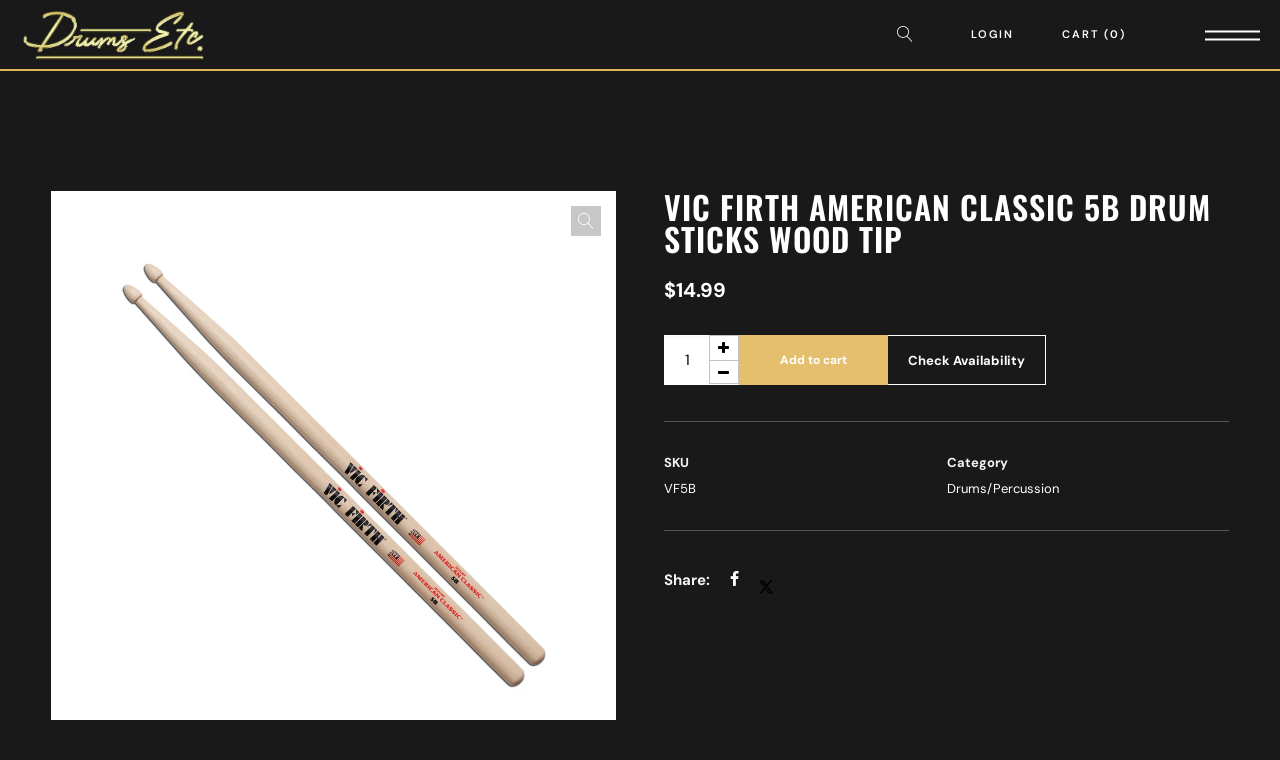

--- FILE ---
content_type: text/html; charset=UTF-8
request_url: https://www.drumsetc.com/product/vic-firth-american-classic-5b-drum-sticks-wood-tip/
body_size: 29745
content:
<!DOCTYPE html>
<html lang="en-US" itemscope itemtype="http://schema.org/WebPage">
<head>
	<meta charset="UTF-8">
	<meta name="viewport" content="width=device-width, initial-scale=1, shrink-to-fit=no">
	<link rel="profile" href="http://gmpg.org/xfn/11">
	<meta name='robots' content='index, follow, max-image-preview:large, max-snippet:-1, max-video-preview:-1' />
	<style>img:is([sizes="auto" i], [sizes^="auto," i]) { contain-intrinsic-size: 3000px 1500px }</style>
	
<!-- Google Tag Manager for WordPress by gtm4wp.com -->
<script data-cfasync="false" data-pagespeed-no-defer>
	var gtm4wp_datalayer_name = "dataLayer";
	var dataLayer = dataLayer || [];
</script>
<!-- End Google Tag Manager for WordPress by gtm4wp.com -->
	<!-- This site is optimized with the Yoast SEO plugin v26.4 - https://yoast.com/wordpress/plugins/seo/ -->
	<title>Vic Firth American Classic 5B Drum Sticks Wood Tip - Drums Etc.</title>
	<link rel="canonical" href="https://www.drumsetc.com/product/vic-firth-american-classic-5b-drum-sticks-wood-tip/" />
	<meta property="og:locale" content="en_US" />
	<meta property="og:type" content="article" />
	<meta property="og:title" content="Vic Firth American Classic 5B Drum Sticks Wood Tip - Drums Etc." />
	<meta property="og:description" content="The American Classic® 5B has long been one of the world’s most popular drumstick models. The American Classic® line combines tradition and Vic Firth style. With bold designs, the Classics are turned from select hickory — a dense wood with little flex for a more pronounced sound. Hickory is also capable of withstanding a great...Continue reading" />
	<meta property="og:url" content="https://www.drumsetc.com/product/vic-firth-american-classic-5b-drum-sticks-wood-tip/" />
	<meta property="og:site_name" content="Drums Etc." />
	<meta property="article:publisher" content="https://www.facebook.com/DrumEtcStore" />
	<meta property="og:image" content="https://www.drumsetc.com/app/uploads/2024/06/5b.webp" />
	<meta property="og:image:width" content="1100" />
	<meta property="og:image:height" content="1100" />
	<meta property="og:image:type" content="image/webp" />
	<meta name="twitter:card" content="summary_large_image" />
	<meta name="twitter:label1" content="Est. reading time" />
	<meta name="twitter:data1" content="1 minute" />
	<script type="application/ld+json" class="yoast-schema-graph">{"@context":"https://schema.org","@graph":[{"@type":"WebPage","@id":"https://www.drumsetc.com/product/vic-firth-american-classic-5b-drum-sticks-wood-tip/","url":"https://www.drumsetc.com/product/vic-firth-american-classic-5b-drum-sticks-wood-tip/","name":"Vic Firth American Classic 5B Drum Sticks Wood Tip - Drums Etc.","isPartOf":{"@id":"https://www.drumsetc.com/#website"},"primaryImageOfPage":{"@id":"https://www.drumsetc.com/product/vic-firth-american-classic-5b-drum-sticks-wood-tip/#primaryimage"},"image":{"@id":"https://www.drumsetc.com/product/vic-firth-american-classic-5b-drum-sticks-wood-tip/#primaryimage"},"thumbnailUrl":"https://www.drumsetc.com/app/uploads/2024/06/5b.webp","datePublished":"2024-06-07T21:53:11+00:00","breadcrumb":{"@id":"https://www.drumsetc.com/product/vic-firth-american-classic-5b-drum-sticks-wood-tip/#breadcrumb"},"inLanguage":"en-US","potentialAction":[{"@type":"ReadAction","target":["https://www.drumsetc.com/product/vic-firth-american-classic-5b-drum-sticks-wood-tip/"]}]},{"@type":"ImageObject","inLanguage":"en-US","@id":"https://www.drumsetc.com/product/vic-firth-american-classic-5b-drum-sticks-wood-tip/#primaryimage","url":"https://www.drumsetc.com/app/uploads/2024/06/5b.webp","contentUrl":"https://www.drumsetc.com/app/uploads/2024/06/5b.webp","width":1100,"height":1100},{"@type":"BreadcrumbList","@id":"https://www.drumsetc.com/product/vic-firth-american-classic-5b-drum-sticks-wood-tip/#breadcrumb","itemListElement":[{"@type":"ListItem","position":1,"name":"Home","item":"https://www.drumsetc.com/"},{"@type":"ListItem","position":2,"name":"Shop","item":"https://www.drumsetc.com/shop/"},{"@type":"ListItem","position":3,"name":"Vic Firth American Classic 5B Drum Sticks Wood Tip"}]},{"@type":"WebSite","@id":"https://www.drumsetc.com/#website","url":"https://www.drumsetc.com/","name":"Drums Etc.","description":"The Drummer&#039;s &amp; Guitarist&#039;s Pro Shop","publisher":{"@id":"https://www.drumsetc.com/#organization"},"potentialAction":[{"@type":"SearchAction","target":{"@type":"EntryPoint","urlTemplate":"https://www.drumsetc.com/?s={search_term_string}"},"query-input":{"@type":"PropertyValueSpecification","valueRequired":true,"valueName":"search_term_string"}}],"inLanguage":"en-US"},{"@type":"Organization","@id":"https://www.drumsetc.com/#organization","name":"Drums Etc.","url":"https://www.drumsetc.com/","logo":{"@type":"ImageObject","inLanguage":"en-US","@id":"https://www.drumsetc.com/#/schema/logo/image/","url":"https://www.drumsetc.com/app/uploads/2023/09/cropped-Art-Logo.jpg","contentUrl":"https://www.drumsetc.com/app/uploads/2023/09/cropped-Art-Logo.jpg","width":512,"height":512,"caption":"Drums Etc."},"image":{"@id":"https://www.drumsetc.com/#/schema/logo/image/"},"sameAs":["https://www.facebook.com/DrumEtcStore","https://www.instagram.com/drums_etc","https://www.tiktok.com/@drumsetc","https://www.youtube.com/@drumsetc.-thedrummersproshop"]}]}</script>
	<!-- / Yoast SEO plugin. -->


<link rel='dns-prefetch' href='//fonts.googleapis.com' />
<link href='https://fonts.gstatic.com' crossorigin rel='preconnect' />
<link rel="alternate" type="application/rss+xml" title="Drums Etc. &raquo; Feed" href="https://www.drumsetc.com/feed/" />
<link rel="alternate" type="application/rss+xml" title="Drums Etc. &raquo; Comments Feed" href="https://www.drumsetc.com/comments/feed/" />
<script type="text/javascript">
/* <![CDATA[ */
window._wpemojiSettings = {"baseUrl":"https:\/\/s.w.org\/images\/core\/emoji\/16.0.1\/72x72\/","ext":".png","svgUrl":"https:\/\/s.w.org\/images\/core\/emoji\/16.0.1\/svg\/","svgExt":".svg","source":{"concatemoji":"https:\/\/www.drumsetc.com\/wp\/wp-includes\/js\/wp-emoji-release.min.js?ver=6.8.3"}};
/*! This file is auto-generated */
!function(s,n){var o,i,e;function c(e){try{var t={supportTests:e,timestamp:(new Date).valueOf()};sessionStorage.setItem(o,JSON.stringify(t))}catch(e){}}function p(e,t,n){e.clearRect(0,0,e.canvas.width,e.canvas.height),e.fillText(t,0,0);var t=new Uint32Array(e.getImageData(0,0,e.canvas.width,e.canvas.height).data),a=(e.clearRect(0,0,e.canvas.width,e.canvas.height),e.fillText(n,0,0),new Uint32Array(e.getImageData(0,0,e.canvas.width,e.canvas.height).data));return t.every(function(e,t){return e===a[t]})}function u(e,t){e.clearRect(0,0,e.canvas.width,e.canvas.height),e.fillText(t,0,0);for(var n=e.getImageData(16,16,1,1),a=0;a<n.data.length;a++)if(0!==n.data[a])return!1;return!0}function f(e,t,n,a){switch(t){case"flag":return n(e,"\ud83c\udff3\ufe0f\u200d\u26a7\ufe0f","\ud83c\udff3\ufe0f\u200b\u26a7\ufe0f")?!1:!n(e,"\ud83c\udde8\ud83c\uddf6","\ud83c\udde8\u200b\ud83c\uddf6")&&!n(e,"\ud83c\udff4\udb40\udc67\udb40\udc62\udb40\udc65\udb40\udc6e\udb40\udc67\udb40\udc7f","\ud83c\udff4\u200b\udb40\udc67\u200b\udb40\udc62\u200b\udb40\udc65\u200b\udb40\udc6e\u200b\udb40\udc67\u200b\udb40\udc7f");case"emoji":return!a(e,"\ud83e\udedf")}return!1}function g(e,t,n,a){var r="undefined"!=typeof WorkerGlobalScope&&self instanceof WorkerGlobalScope?new OffscreenCanvas(300,150):s.createElement("canvas"),o=r.getContext("2d",{willReadFrequently:!0}),i=(o.textBaseline="top",o.font="600 32px Arial",{});return e.forEach(function(e){i[e]=t(o,e,n,a)}),i}function t(e){var t=s.createElement("script");t.src=e,t.defer=!0,s.head.appendChild(t)}"undefined"!=typeof Promise&&(o="wpEmojiSettingsSupports",i=["flag","emoji"],n.supports={everything:!0,everythingExceptFlag:!0},e=new Promise(function(e){s.addEventListener("DOMContentLoaded",e,{once:!0})}),new Promise(function(t){var n=function(){try{var e=JSON.parse(sessionStorage.getItem(o));if("object"==typeof e&&"number"==typeof e.timestamp&&(new Date).valueOf()<e.timestamp+604800&&"object"==typeof e.supportTests)return e.supportTests}catch(e){}return null}();if(!n){if("undefined"!=typeof Worker&&"undefined"!=typeof OffscreenCanvas&&"undefined"!=typeof URL&&URL.createObjectURL&&"undefined"!=typeof Blob)try{var e="postMessage("+g.toString()+"("+[JSON.stringify(i),f.toString(),p.toString(),u.toString()].join(",")+"));",a=new Blob([e],{type:"text/javascript"}),r=new Worker(URL.createObjectURL(a),{name:"wpTestEmojiSupports"});return void(r.onmessage=function(e){c(n=e.data),r.terminate(),t(n)})}catch(e){}c(n=g(i,f,p,u))}t(n)}).then(function(e){for(var t in e)n.supports[t]=e[t],n.supports.everything=n.supports.everything&&n.supports[t],"flag"!==t&&(n.supports.everythingExceptFlag=n.supports.everythingExceptFlag&&n.supports[t]);n.supports.everythingExceptFlag=n.supports.everythingExceptFlag&&!n.supports.flag,n.DOMReady=!1,n.readyCallback=function(){n.DOMReady=!0}}).then(function(){return e}).then(function(){var e;n.supports.everything||(n.readyCallback(),(e=n.source||{}).concatemoji?t(e.concatemoji):e.wpemoji&&e.twemoji&&(t(e.twemoji),t(e.wpemoji)))}))}((window,document),window._wpemojiSettings);
/* ]]> */
</script>
<style id='wp-emoji-styles-inline-css' type='text/css'>

	img.wp-smiley, img.emoji {
		display: inline !important;
		border: none !important;
		box-shadow: none !important;
		height: 1em !important;
		width: 1em !important;
		margin: 0 0.07em !important;
		vertical-align: -0.1em !important;
		background: none !important;
		padding: 0 !important;
	}
</style>
<link rel='stylesheet' id='contact-form-7-css' href='https://www.drumsetc.com/app/plugins/contact-form-7/includes/css/styles.css?ver=6.1.3' type='text/css' media='all' />
<link rel='stylesheet' id='flickity-css' href='https://www.drumsetc.com/app/plugins/wolf-core/assets/css/lib/flickity.min.css?ver=2.2.1' type='text/css' media='all' />
<link rel='stylesheet' id='lity-css' href='https://www.drumsetc.com/app/plugins/wolf-core/assets/css/lib/lity.min.css?ver=2.2.2' type='text/css' media='all' />
<link rel='stylesheet' id='wolf-core-styles-css' href='https://www.drumsetc.com/app/plugins/wolf-core/assets/css/style.min.css?ver=2.1.6' type='text/css' media='all' />
<style id='wolf-core-styles-inline-css' type='text/css'>
 .wolf-core-background-color-black{ background-color:#000000; } .wolf-core-border-color-black{ border-color:#000000; } .wolf-core-button-background-color-black{ background-color:#000000; color:#000000; border-color:#000000; } .wolf-core-button-background-color-black .wolf-core-button-background-fill{ box-shadow:0 0 0 0 #000000; background-color:#000000; } .wolf-core-icon-color-black{ color:#000000; } .wolf-core-svg-icon-color-black svg *{ stroke:#000000!important; } .wolf-core-icon-background-color-black{ box-shadow:0 0 0 0 #000000; background-color:#000000; color:#000000; border-color:#000000; } .wolf-core-icon-background-color-black .wolf-core-icon-background-fill{ box-shadow:0 0 0 0 #000000; background-color:#000000; } .wolf-core-text-color-black{ color:#000000!important; } .wolf-core-background-color-lightergrey{ background-color:#f7f7f7; } .wolf-core-border-color-lightergrey{ border-color:#f7f7f7; } .wolf-core-button-background-color-lightergrey{ background-color:#f7f7f7; color:#f7f7f7; border-color:#f7f7f7; } .wolf-core-button-background-color-lightergrey .wolf-core-button-background-fill{ box-shadow:0 0 0 0 #f7f7f7; background-color:#f7f7f7; } .wolf-core-icon-color-lightergrey{ color:#f7f7f7; } .wolf-core-svg-icon-color-lightergrey svg *{ stroke:#f7f7f7!important; } .wolf-core-icon-background-color-lightergrey{ box-shadow:0 0 0 0 #f7f7f7; background-color:#f7f7f7; color:#f7f7f7; border-color:#f7f7f7; } .wolf-core-icon-background-color-lightergrey .wolf-core-icon-background-fill{ box-shadow:0 0 0 0 #f7f7f7; background-color:#f7f7f7; } .wolf-core-text-color-lightergrey{ color:#f7f7f7!important; } .wolf-core-background-color-darkgrey{ background-color:#444444; } .wolf-core-border-color-darkgrey{ border-color:#444444; } .wolf-core-button-background-color-darkgrey{ background-color:#444444; color:#444444; border-color:#444444; } .wolf-core-button-background-color-darkgrey .wolf-core-button-background-fill{ box-shadow:0 0 0 0 #444444; background-color:#444444; } .wolf-core-icon-color-darkgrey{ color:#444444; } .wolf-core-svg-icon-color-darkgrey svg *{ stroke:#444444!important; } .wolf-core-icon-background-color-darkgrey{ box-shadow:0 0 0 0 #444444; background-color:#444444; color:#444444; border-color:#444444; } .wolf-core-icon-background-color-darkgrey .wolf-core-icon-background-fill{ box-shadow:0 0 0 0 #444444; background-color:#444444; } .wolf-core-text-color-darkgrey{ color:#444444!important; } .wolf-core-background-color-white{ background-color:#ffffff; } .wolf-core-border-color-white{ border-color:#ffffff; } .wolf-core-button-background-color-white{ background-color:#ffffff; color:#ffffff; border-color:#ffffff; } .wolf-core-button-background-color-white .wolf-core-button-background-fill{ box-shadow:0 0 0 0 #ffffff; background-color:#ffffff; } .wolf-core-icon-color-white{ color:#ffffff; } .wolf-core-svg-icon-color-white svg *{ stroke:#ffffff!important; } .wolf-core-icon-background-color-white{ box-shadow:0 0 0 0 #ffffff; background-color:#ffffff; color:#ffffff; border-color:#ffffff; } .wolf-core-icon-background-color-white .wolf-core-icon-background-fill{ box-shadow:0 0 0 0 #ffffff; background-color:#ffffff; } .wolf-core-text-color-white{ color:#ffffff!important; } .wolf-core-background-color-orange{ background-color:#F7BE68; } .wolf-core-border-color-orange{ border-color:#F7BE68; } .wolf-core-button-background-color-orange{ background-color:#F7BE68; color:#F7BE68; border-color:#F7BE68; } .wolf-core-button-background-color-orange .wolf-core-button-background-fill{ box-shadow:0 0 0 0 #F7BE68; background-color:#F7BE68; } .wolf-core-icon-color-orange{ color:#F7BE68; } .wolf-core-svg-icon-color-orange svg *{ stroke:#F7BE68!important; } .wolf-core-icon-background-color-orange{ box-shadow:0 0 0 0 #F7BE68; background-color:#F7BE68; color:#F7BE68; border-color:#F7BE68; } .wolf-core-icon-background-color-orange .wolf-core-icon-background-fill{ box-shadow:0 0 0 0 #F7BE68; background-color:#F7BE68; } .wolf-core-text-color-orange{ color:#F7BE68!important; } .wolf-core-background-color-green{ background-color:#6DAB3C; } .wolf-core-border-color-green{ border-color:#6DAB3C; } .wolf-core-button-background-color-green{ background-color:#6DAB3C; color:#6DAB3C; border-color:#6DAB3C; } .wolf-core-button-background-color-green .wolf-core-button-background-fill{ box-shadow:0 0 0 0 #6DAB3C; background-color:#6DAB3C; } .wolf-core-icon-color-green{ color:#6DAB3C; } .wolf-core-svg-icon-color-green svg *{ stroke:#6DAB3C!important; } .wolf-core-icon-background-color-green{ box-shadow:0 0 0 0 #6DAB3C; background-color:#6DAB3C; color:#6DAB3C; border-color:#6DAB3C; } .wolf-core-icon-background-color-green .wolf-core-icon-background-fill{ box-shadow:0 0 0 0 #6DAB3C; background-color:#6DAB3C; } .wolf-core-text-color-green{ color:#6DAB3C!important; } .wolf-core-background-color-turquoise{ background-color:#49afcd; } .wolf-core-border-color-turquoise{ border-color:#49afcd; } .wolf-core-button-background-color-turquoise{ background-color:#49afcd; color:#49afcd; border-color:#49afcd; } .wolf-core-button-background-color-turquoise .wolf-core-button-background-fill{ box-shadow:0 0 0 0 #49afcd; background-color:#49afcd; } .wolf-core-icon-color-turquoise{ color:#49afcd; } .wolf-core-svg-icon-color-turquoise svg *{ stroke:#49afcd!important; } .wolf-core-icon-background-color-turquoise{ box-shadow:0 0 0 0 #49afcd; background-color:#49afcd; color:#49afcd; border-color:#49afcd; } .wolf-core-icon-background-color-turquoise .wolf-core-icon-background-fill{ box-shadow:0 0 0 0 #49afcd; background-color:#49afcd; } .wolf-core-text-color-turquoise{ color:#49afcd!important; } .wolf-core-background-color-violet{ background-color:#8D6DC4; } .wolf-core-border-color-violet{ border-color:#8D6DC4; } .wolf-core-button-background-color-violet{ background-color:#8D6DC4; color:#8D6DC4; border-color:#8D6DC4; } .wolf-core-button-background-color-violet .wolf-core-button-background-fill{ box-shadow:0 0 0 0 #8D6DC4; background-color:#8D6DC4; } .wolf-core-icon-color-violet{ color:#8D6DC4; } .wolf-core-svg-icon-color-violet svg *{ stroke:#8D6DC4!important; } .wolf-core-icon-background-color-violet{ box-shadow:0 0 0 0 #8D6DC4; background-color:#8D6DC4; color:#8D6DC4; border-color:#8D6DC4; } .wolf-core-icon-background-color-violet .wolf-core-icon-background-fill{ box-shadow:0 0 0 0 #8D6DC4; background-color:#8D6DC4; } .wolf-core-text-color-violet{ color:#8D6DC4!important; } .wolf-core-background-color-pink{ background-color:#FE6C61; } .wolf-core-border-color-pink{ border-color:#FE6C61; } .wolf-core-button-background-color-pink{ background-color:#FE6C61; color:#FE6C61; border-color:#FE6C61; } .wolf-core-button-background-color-pink .wolf-core-button-background-fill{ box-shadow:0 0 0 0 #FE6C61; background-color:#FE6C61; } .wolf-core-icon-color-pink{ color:#FE6C61; } .wolf-core-svg-icon-color-pink svg *{ stroke:#FE6C61!important; } .wolf-core-icon-background-color-pink{ box-shadow:0 0 0 0 #FE6C61; background-color:#FE6C61; color:#FE6C61; border-color:#FE6C61; } .wolf-core-icon-background-color-pink .wolf-core-icon-background-fill{ box-shadow:0 0 0 0 #FE6C61; background-color:#FE6C61; } .wolf-core-text-color-pink{ color:#FE6C61!important; } .wolf-core-background-color-greyblue{ background-color:#49535a; } .wolf-core-border-color-greyblue{ border-color:#49535a; } .wolf-core-button-background-color-greyblue{ background-color:#49535a; color:#49535a; border-color:#49535a; } .wolf-core-button-background-color-greyblue .wolf-core-button-background-fill{ box-shadow:0 0 0 0 #49535a; background-color:#49535a; } .wolf-core-icon-color-greyblue{ color:#49535a; } .wolf-core-svg-icon-color-greyblue svg *{ stroke:#49535a!important; } .wolf-core-icon-background-color-greyblue{ box-shadow:0 0 0 0 #49535a; background-color:#49535a; color:#49535a; border-color:#49535a; } .wolf-core-icon-background-color-greyblue .wolf-core-icon-background-fill{ box-shadow:0 0 0 0 #49535a; background-color:#49535a; } .wolf-core-text-color-greyblue{ color:#49535a!important; } .wolf-core-background-color-red{ background-color:#da4f49; } .wolf-core-border-color-red{ border-color:#da4f49; } .wolf-core-button-background-color-red{ background-color:#da4f49; color:#da4f49; border-color:#da4f49; } .wolf-core-button-background-color-red .wolf-core-button-background-fill{ box-shadow:0 0 0 0 #da4f49; background-color:#da4f49; } .wolf-core-icon-color-red{ color:#da4f49; } .wolf-core-svg-icon-color-red svg *{ stroke:#da4f49!important; } .wolf-core-icon-background-color-red{ box-shadow:0 0 0 0 #da4f49; background-color:#da4f49; color:#da4f49; border-color:#da4f49; } .wolf-core-icon-background-color-red .wolf-core-icon-background-fill{ box-shadow:0 0 0 0 #da4f49; background-color:#da4f49; } .wolf-core-text-color-red{ color:#da4f49!important; } .wolf-core-background-color-yellow{ background-color:#e6ae48; } .wolf-core-border-color-yellow{ border-color:#e6ae48; } .wolf-core-button-background-color-yellow{ background-color:#e6ae48; color:#e6ae48; border-color:#e6ae48; } .wolf-core-button-background-color-yellow .wolf-core-button-background-fill{ box-shadow:0 0 0 0 #e6ae48; background-color:#e6ae48; } .wolf-core-icon-color-yellow{ color:#e6ae48; } .wolf-core-svg-icon-color-yellow svg *{ stroke:#e6ae48!important; } .wolf-core-icon-background-color-yellow{ box-shadow:0 0 0 0 #e6ae48; background-color:#e6ae48; color:#e6ae48; border-color:#e6ae48; } .wolf-core-icon-background-color-yellow .wolf-core-icon-background-fill{ box-shadow:0 0 0 0 #e6ae48; background-color:#e6ae48; } .wolf-core-text-color-yellow{ color:#e6ae48!important; } .wolf-core-background-color-blue{ background-color:#75D69C; } .wolf-core-border-color-blue{ border-color:#75D69C; } .wolf-core-button-background-color-blue{ background-color:#75D69C; color:#75D69C; border-color:#75D69C; } .wolf-core-button-background-color-blue .wolf-core-button-background-fill{ box-shadow:0 0 0 0 #75D69C; background-color:#75D69C; } .wolf-core-icon-color-blue{ color:#75D69C; } .wolf-core-svg-icon-color-blue svg *{ stroke:#75D69C!important; } .wolf-core-icon-background-color-blue{ box-shadow:0 0 0 0 #75D69C; background-color:#75D69C; color:#75D69C; border-color:#75D69C; } .wolf-core-icon-background-color-blue .wolf-core-icon-background-fill{ box-shadow:0 0 0 0 #75D69C; background-color:#75D69C; } .wolf-core-text-color-blue{ color:#75D69C!important; } .wolf-core-background-color-peacoc{ background-color:#4CADC9; } .wolf-core-border-color-peacoc{ border-color:#4CADC9; } .wolf-core-button-background-color-peacoc{ background-color:#4CADC9; color:#4CADC9; border-color:#4CADC9; } .wolf-core-button-background-color-peacoc .wolf-core-button-background-fill{ box-shadow:0 0 0 0 #4CADC9; background-color:#4CADC9; } .wolf-core-icon-color-peacoc{ color:#4CADC9; } .wolf-core-svg-icon-color-peacoc svg *{ stroke:#4CADC9!important; } .wolf-core-icon-background-color-peacoc{ box-shadow:0 0 0 0 #4CADC9; background-color:#4CADC9; color:#4CADC9; border-color:#4CADC9; } .wolf-core-icon-background-color-peacoc .wolf-core-icon-background-fill{ box-shadow:0 0 0 0 #4CADC9; background-color:#4CADC9; } .wolf-core-text-color-peacoc{ color:#4CADC9!important; } .wolf-core-background-color-chino{ background-color:#CEC2AB; } .wolf-core-border-color-chino{ border-color:#CEC2AB; } .wolf-core-button-background-color-chino{ background-color:#CEC2AB; color:#CEC2AB; border-color:#CEC2AB; } .wolf-core-button-background-color-chino .wolf-core-button-background-fill{ box-shadow:0 0 0 0 #CEC2AB; background-color:#CEC2AB; } .wolf-core-icon-color-chino{ color:#CEC2AB; } .wolf-core-svg-icon-color-chino svg *{ stroke:#CEC2AB!important; } .wolf-core-icon-background-color-chino{ box-shadow:0 0 0 0 #CEC2AB; background-color:#CEC2AB; color:#CEC2AB; border-color:#CEC2AB; } .wolf-core-icon-background-color-chino .wolf-core-icon-background-fill{ box-shadow:0 0 0 0 #CEC2AB; background-color:#CEC2AB; } .wolf-core-text-color-chino{ color:#CEC2AB!important; } .wolf-core-background-color-mulled-wine{ background-color:#50485B; } .wolf-core-border-color-mulled-wine{ border-color:#50485B; } .wolf-core-button-background-color-mulled-wine{ background-color:#50485B; color:#50485B; border-color:#50485B; } .wolf-core-button-background-color-mulled-wine .wolf-core-button-background-fill{ box-shadow:0 0 0 0 #50485B; background-color:#50485B; } .wolf-core-icon-color-mulled-wine{ color:#50485B; } .wolf-core-svg-icon-color-mulled-wine svg *{ stroke:#50485B!important; } .wolf-core-icon-background-color-mulled-wine{ box-shadow:0 0 0 0 #50485B; background-color:#50485B; color:#50485B; border-color:#50485B; } .wolf-core-icon-background-color-mulled-wine .wolf-core-icon-background-fill{ box-shadow:0 0 0 0 #50485B; background-color:#50485B; } .wolf-core-text-color-mulled-wine{ color:#50485B!important; } .wolf-core-background-color-vista-blue{ background-color:#75D69C; } .wolf-core-border-color-vista-blue{ border-color:#75D69C; } .wolf-core-button-background-color-vista-blue{ background-color:#75D69C; color:#75D69C; border-color:#75D69C; } .wolf-core-button-background-color-vista-blue .wolf-core-button-background-fill{ box-shadow:0 0 0 0 #75D69C; background-color:#75D69C; } .wolf-core-icon-color-vista-blue{ color:#75D69C; } .wolf-core-svg-icon-color-vista-blue svg *{ stroke:#75D69C!important; } .wolf-core-icon-background-color-vista-blue{ box-shadow:0 0 0 0 #75D69C; background-color:#75D69C; color:#75D69C; border-color:#75D69C; } .wolf-core-icon-background-color-vista-blue .wolf-core-icon-background-fill{ box-shadow:0 0 0 0 #75D69C; background-color:#75D69C; } .wolf-core-text-color-vista-blue{ color:#75D69C!important; } .wolf-core-background-color-grey{ background-color:#EBEBEB; } .wolf-core-border-color-grey{ border-color:#EBEBEB; } .wolf-core-button-background-color-grey{ background-color:#EBEBEB; color:#EBEBEB; border-color:#EBEBEB; } .wolf-core-button-background-color-grey .wolf-core-button-background-fill{ box-shadow:0 0 0 0 #EBEBEB; background-color:#EBEBEB; } .wolf-core-icon-color-grey{ color:#EBEBEB; } .wolf-core-svg-icon-color-grey svg *{ stroke:#EBEBEB!important; } .wolf-core-icon-background-color-grey{ box-shadow:0 0 0 0 #EBEBEB; background-color:#EBEBEB; color:#EBEBEB; border-color:#EBEBEB; } .wolf-core-icon-background-color-grey .wolf-core-icon-background-fill{ box-shadow:0 0 0 0 #EBEBEB; background-color:#EBEBEB; } .wolf-core-text-color-grey{ color:#EBEBEB!important; } .wolf-core-background-color-sky{ background-color:#5AA1E3; } .wolf-core-border-color-sky{ border-color:#5AA1E3; } .wolf-core-button-background-color-sky{ background-color:#5AA1E3; color:#5AA1E3; border-color:#5AA1E3; } .wolf-core-button-background-color-sky .wolf-core-button-background-fill{ box-shadow:0 0 0 0 #5AA1E3; background-color:#5AA1E3; } .wolf-core-icon-color-sky{ color:#5AA1E3; } .wolf-core-svg-icon-color-sky svg *{ stroke:#5AA1E3!important; } .wolf-core-icon-background-color-sky{ box-shadow:0 0 0 0 #5AA1E3; background-color:#5AA1E3; color:#5AA1E3; border-color:#5AA1E3; } .wolf-core-icon-background-color-sky .wolf-core-icon-background-fill{ box-shadow:0 0 0 0 #5AA1E3; background-color:#5AA1E3; } .wolf-core-text-color-sky{ color:#5AA1E3!important; } .wolf-core-background-color-juicy-pink{ background-color:#F4524D; } .wolf-core-border-color-juicy-pink{ border-color:#F4524D; } .wolf-core-button-background-color-juicy-pink{ background-color:#F4524D; color:#F4524D; border-color:#F4524D; } .wolf-core-button-background-color-juicy-pink .wolf-core-button-background-fill{ box-shadow:0 0 0 0 #F4524D; background-color:#F4524D; } .wolf-core-icon-color-juicy-pink{ color:#F4524D; } .wolf-core-svg-icon-color-juicy-pink svg *{ stroke:#F4524D!important; } .wolf-core-icon-background-color-juicy-pink{ box-shadow:0 0 0 0 #F4524D; background-color:#F4524D; color:#F4524D; border-color:#F4524D; } .wolf-core-icon-background-color-juicy-pink .wolf-core-icon-background-fill{ box-shadow:0 0 0 0 #F4524D; background-color:#F4524D; } .wolf-core-text-color-juicy-pink{ color:#F4524D!important; } .wolf-core-background-color-sandy-brown{ background-color:#F79468; } .wolf-core-border-color-sandy-brown{ border-color:#F79468; } .wolf-core-button-background-color-sandy-brown{ background-color:#F79468; color:#F79468; border-color:#F79468; } .wolf-core-button-background-color-sandy-brown .wolf-core-button-background-fill{ box-shadow:0 0 0 0 #F79468; background-color:#F79468; } .wolf-core-icon-color-sandy-brown{ color:#F79468; } .wolf-core-svg-icon-color-sandy-brown svg *{ stroke:#F79468!important; } .wolf-core-icon-background-color-sandy-brown{ box-shadow:0 0 0 0 #F79468; background-color:#F79468; color:#F79468; border-color:#F79468; } .wolf-core-icon-background-color-sandy-brown .wolf-core-icon-background-fill{ box-shadow:0 0 0 0 #F79468; background-color:#F79468; } .wolf-core-text-color-sandy-brown{ color:#F79468!important; } .wolf-core-background-color-purple{ background-color:#B97EBB; } .wolf-core-border-color-purple{ border-color:#B97EBB; } .wolf-core-button-background-color-purple{ background-color:#B97EBB; color:#B97EBB; border-color:#B97EBB; } .wolf-core-button-background-color-purple .wolf-core-button-background-fill{ box-shadow:0 0 0 0 #B97EBB; background-color:#B97EBB; } .wolf-core-icon-color-purple{ color:#B97EBB; } .wolf-core-svg-icon-color-purple svg *{ stroke:#B97EBB!important; } .wolf-core-icon-background-color-purple{ box-shadow:0 0 0 0 #B97EBB; background-color:#B97EBB; color:#B97EBB; border-color:#B97EBB; } .wolf-core-icon-background-color-purple .wolf-core-icon-background-fill{ box-shadow:0 0 0 0 #B97EBB; background-color:#B97EBB; } .wolf-core-text-color-purple{ color:#B97EBB!important; } .wolf-core-background-color-accent{ background-color:#e5bf6e; } .wolf-core-border-color-accent{ border-color:#e5bf6e; } .wolf-core-button-background-color-accent{ background-color:#e5bf6e; color:#e5bf6e; border-color:#e5bf6e; } .wolf-core-button-background-color-accent .wolf-core-button-background-fill{ box-shadow:0 0 0 0 #e5bf6e; background-color:#e5bf6e; } .wolf-core-icon-color-accent{ color:#e5bf6e; } .wolf-core-svg-icon-color-accent svg *{ stroke:#e5bf6e!important; } .wolf-core-icon-background-color-accent{ box-shadow:0 0 0 0 #e5bf6e; background-color:#e5bf6e; color:#e5bf6e; border-color:#e5bf6e; } .wolf-core-icon-background-color-accent .wolf-core-icon-background-fill{ box-shadow:0 0 0 0 #e5bf6e; background-color:#e5bf6e; } .wolf-core-text-color-accent{ color:#e5bf6e!important; } 
</style>
<link rel='stylesheet' id='photoswipe-css' href='https://www.drumsetc.com/app/plugins/woocommerce/assets/css/photoswipe/photoswipe.min.css?ver=10.3.5' type='text/css' media='all' />
<link rel='stylesheet' id='photoswipe-default-skin-css' href='https://www.drumsetc.com/app/plugins/woocommerce/assets/css/photoswipe/default-skin/default-skin.min.css?ver=10.3.5' type='text/css' media='all' />
<style id='woocommerce-inline-inline-css' type='text/css'>
.woocommerce form .form-row .required { visibility: visible; }
</style>
<link rel='stylesheet' id='brands-styles-css' href='https://www.drumsetc.com/app/plugins/woocommerce/assets/css/brands.css?ver=10.3.5' type='text/css' media='all' />
<link rel='stylesheet' id='overable-google-fonts-css' href='https://fonts.googleapis.com/css?family=DM+Sans%3A400%2C500%2C600%2C700%7CPoppins%3A400%2C700%7CJost%3A400%2C700%7CMarcellus%7COswald%3A400%2C500%2C600%2C700%2C900&#038;ver=1.0.0#038;subset=latin,latin-ext' type='text/css' media='all' />
<link rel='stylesheet' id='font-awesome-css' href='https://www.drumsetc.com/app/plugins/elementor/assets/lib/font-awesome/css/font-awesome.min.css?ver=4.7.0' type='text/css' media='all' />
<link rel='stylesheet' id='socicon-css' href='https://www.drumsetc.com/app/plugins/wolf-core/assets/css/lib/fonts/socicon/socicon.min.css?ver=2.1.6' type='text/css' media='all' />
<link rel='stylesheet' id='linea-icons-css' href='https://www.drumsetc.com/app/themes/overable/assets/css/lib/fonts/linea-icons/linea-icons.min.css?ver=1.0.0' type='text/css' media='all' />
<link rel='stylesheet' id='linearicons-css' href='https://www.drumsetc.com/app/themes/overable/assets/css/lib/fonts/linearicons/linearicons.min.css?ver=1.0.0' type='text/css' media='all' />
<link rel='stylesheet' id='mediaelement-css' href='https://www.drumsetc.com/wp/wp-includes/js/mediaelement/mediaelementplayer-legacy.min.css?ver=4.2.17' type='text/css' media='all' />
<link rel='stylesheet' id='wp-mediaelement-css' href='https://www.drumsetc.com/wp/wp-includes/js/mediaelement/wp-mediaelement.min.css?ver=6.8.3' type='text/css' media='all' />
<link rel='stylesheet' id='dashicons-css' href='https://www.drumsetc.com/wp/wp-includes/css/dashicons.min.css?ver=6.8.3' type='text/css' media='all' />
<link rel='stylesheet' id='normalize-css' href='https://www.drumsetc.com/app/themes/overable/assets/css/lib/normalize.min.css?ver=3.0.0' type='text/css' media='all' />
<link rel='stylesheet' id='flexslider-css' href='https://www.drumsetc.com/app/themes/overable/assets/css/lib/flexslider/flexslider.min.css?ver=2.6.3' type='text/css' media='all' />
<link rel='stylesheet' id='fancybox-css' href='https://www.drumsetc.com/app/themes/overable/assets/css/lib/jquery.fancybox.min.css?ver=3.5.2' type='text/css' media='all' />
<link rel='stylesheet' id='overable-style-css' href='https://www.drumsetc.com/app/themes/overable/assets/css/main.min.css?ver=1.0.0' type='text/css' media='all' />
<style id='overable-style-inline-css' type='text/css'>
/* Color Scheme */ /* Body Background Color */ body, .frame-border{ background-color: #191919; } /* Page Background Color */ .site-header, .post-header-container, .content-inner, .loading-overlay, .no-hero #hero, .wolf-core-font-default{ background-color: #191919; } .menu-skin-dark.menu-sticky-soft.sticking:not(.overlay-menu-toggle):not(.mobile-menu-toggle) .nav-bar, .menu-skin-dark.menu-sticky-hard.sticking:not(.overlay-menu-toggle):not(.mobile-menu-toggle) .nav-bar{ background-color: #191919; } /* Submenu color */ #site-navigation-primary-desktop .mega-menu-panel, #site-navigation-primary-desktop ul.sub-menu, #mobile-menu-panel, .offcanvas-menu-panel, .lateral-menu-panel, .cart-panel, .wwcs-selector, .currency-switcher .woocs-style-1-dropdown .woocs-style-1-dropdown-menu{ background:#0f0f0f; } .currency-switcher .woocs-style-1-dropdown .woocs-style-1-dropdown-menu li{ background-color:#0f0f0f!important; } .cart-panel{ background:#0f0f0f!important; } .panel-closer-overlay{ //background:#0f0f0f; } .overlay-menu-panel{ background:rgba( 15,15,15, 1); } /* Sub menu Font Color */ .nav-menu-desktop li ul li:not(.menu-button-primary):not(.menu-button-secondary) .menu-item-text-container, .nav-menu-desktop li ul.sub-menu li:not(.menu-button-primary):not(.menu-button-secondary).menu-item-has-children > a:before, .nav-menu-desktop li ul li.not-linked > a:first-child .menu-item-text-container, .nav-menu-vertical li ul li:not(.menu-button-primary):not(.menu-button-secondary) .menu-item-text-container, .nav-menu-vertical li ul.sub-menu li:not(.menu-button-primary):not(.menu-button-secondary).menu-item-has-children > a:before, .nav-menu-vertical li ul li.not-linked > a:first-child .menu-item-text-container, .mega-menu-tagline-text, .wwcs-selector, .currency-switcher .woocs-style-1-dropdown .woocs-style-1-dropdown-menu, .widget .woocommerce-Price-amount{ color: #ffffff; } .cart-panel, .cart-panel a, .cart-panel strong, .cart-panel b{ color: #ffffff!important; } #close-side-panel-icon{ color: #ffffff!important; } .nav-menu-vertical li a, .nav-menu-mobile li a, .nav-menu-vertical li.menu-item-has-children:before, .nav-menu-vertical li.page_item_has_children:before, .nav-menu-vertical li.active:before, .nav-menu-mobile li.menu-item-has-children:before, .nav-menu-mobile li.page_item_has_children:before, .nav-menu-mobile li.active:before{ color: #ffffff!important; } .lateral-menu-panel .wolf-core-icon:before{ color: #ffffff!important; } .nav-menu-desktop li ul.sub-menu li.menu-item-has-children > a:before{ color: #ffffff; } .cart-panel, .cart-panel a, .cart-panel strong, .cart-panel b{ color: #ffffff!important; } /* Accent Color */ .accent, .text-accent, .text-accent-color{ color:#e5bf6e; } .artist-meta a { color:#e5bf6e; } #back-to-top:hover svg { stroke:#e5bf6e } .lateral-menu-panel-inner ul.sub-menu li:hover > a span{ color:#e5bf6e!important; } .oas-preview__back:hover, .ovs-action:hover, .wolf-core-theme-svg-animation svg path, .wolf-core-video-opener:not(.wolf-core-ati-link) svg path{ stroke: #e5bf6e; } .wolf-core-video-opener .circle{ stroke:#e5bf6e; } .wolf-core-video-opener:hover .triangle{ stroke:#e5bf6e; } .author-box .author-name a:hover, .overable-hover-color-accent:hover, .overable-hover-accent:hover, svg.tbtn-special-frame path{ color:#e5bf6e; } svg.tbtn-special-frame path{ stroke:#e5bf6e!important; } .single-post-nav a{ color:#e5bf6e; } .accent-color-is-black .wolf-core-font-color-light .accent{ color:white; } /*.nav-menu-desktop li ul.sub-menu li:not(.menu-button-primary):not(.menu-button-secondary):not(.not-linked) a:hover .menu-item-text-container{ color: #e5bf6e!important; }*/ .link:hover, p:not(.attachment)>a:not(.no-link-style):not(.button):not(.button-download):not(.added_to_cart):not(.button-secondary):not(.menu-link):not(.filter-link):not(.entry-link):not(.more-link):not(.wvc-image-inner):not(.wolf-core-image-inner):not(.wvc-button):not(.wolf-core-button):not(.wvc-bigtext-link):not(.wvc-fittext-link):not(.wolf-core-bigtext-link):not(.wolf-core-fittext-link):not(.ui-tabs-anchor):not(.wvc-icon-title-link):not(.wvc-icon-link):not(.wolf-core-social-icon-link):not(.wolf-core-icon-title-link):not(.wolf-core-icon-link):not(.wolf-core-social-icon-link):not(.wvc-team-member-social):not(.wolf-core-team-member-social):not(.wolf-tweet-link):not(.author-link):hover{ color: #e5bf6e!important; } .entry-product-grid .quickview-product-add-to-cart-icon, .widget_price_filter .ui-slider .ui-slider-handle{ background-color:#e5bf6e; } .product-layout-box-style-1 .quickview-product-add-to-cart-icon:before, .wolf-core-single-image-overlay-title span:after, .woocommerce-LoopProduct-link:hover{ color:#e5bf6e; } .tagcloud a:hover, .widget_tag_cloud a:hover, .wp-block-tag-cloud a:hover{ background-color:#e5bf6e; } .nav-menu li.sale .menu-item-text-container:before, .nav-menu-mobile li.sale .menu-item-text-container:before { background:#e5bf6e!important; } .entry-post-skin-light:not(.entry-post-standard).entry-video:hover .video-play-button { border-left-color:#e5bf6e!important; } .entry-post-standard .entry-thumbnail-overlay{ background-color:rgba( 229,191,110, 0.95); } .hamburger-link:hover .hamburger-btn-label{ color:#e5bf6e; } .event-website a, .event-email a{ color:#e5bf6e; } .entry-post-standard .entry-title a:hover, .entry-post-standard .entry-meta a:hover, .entry-post-grid .entry-title a:hover, .entry-post-grid .entry-meta a:hover, .entry-post-masonry .entry-title a:hover, .entry-post-masonry .entry-meta a:hover, .wp-block-latest-posts__post-title:hover{ color:#e5bf6e!important; } .widget_block ul li a:not(.wp-block-social-link-anchor):hover, .widget_archive ul li a:not(.wp-block-social-link-anchor):hover, .widget_categories ul li a:not(.wp-block-social-link-anchor):hover, .widget_meta ul li a:not(.wp-block-social-link-anchor):hover, .widget_nav_menu ul li a:not(.wp-block-social-link-anchor):hover, .widget_product_categories ul li a:not(.wp-block-social-link-anchor):hover, .widget_tag_cloud ul li a:not(.wp-block-social-link-anchor):hover, .widget_recent_entries ul li a:not(.wp-block-social-link-anchor):hover, .widget_pages ul li a:not(.wp-block-social-link-anchor):hover{ color:#e5bf6e!important; } .nav-menu-desktop li ul.sub-menu li:not(.menu-button-primary):not(.menu-button-secondary):not(.not-linked) a:hover > .menu-item-inner > .menu-item-text-container, .nav-menu-desktop li ul.sub-menu li:not(.menu-button-primary):not(.menu-button-secondary):not(.not-linked) a:focus > .menu-item-inner > .menu-item-text-container{ color:#e5bf6e!important; } mark, p.demo_store, .woocommerce-store-notice{ background-color:#e5bf6e; } .nav-menu-desktop > li .link__mask:after, .nav-menu-vertical > li .link__mask:after{ color:#e5bf6e; } /* Buttons */ .nav-button-text-accent .menu-item-inner{ color:#e5bf6e; } .theme-button-text-accent{ color:#e5bf6e!important; } .theme-button-text-accent svg path{ stroke:#e5bf6e; } .theme-button-special-accent, .theme-button-solid-accent, .theme-button-outline-accent:hover, .nav-button-special-accent .menu-item-inner, .nav-button-solid-accent .menu-item-inner, .nav-button-outline-accent:hover .menu-item-inner, .button:not(.fb-button):not(.single-bit-button), .button-download, .added_to_cart, input[type='submit'], .added_to_cart, .more-link, .button-download{ border-color:#e5bf6e!important; background-color:#e5bf6e!important; } /* WooCommerce */ .star-rating span:before{ color:#e5bf6e; } .group_table td a:hover{ color:#e5bf6e; } /* Wolf Core */ .wolf-core-background-color-accent, .entry-product .minimal-player-play-button{ background-color:#e5bf6e; } .accent-color-is-black .wolf-core-font-color-light .wolf_core_bar_color_filler{ background-color:white!important; } .wolf-core-highlight-accent{ background-color:#e5bf6e; color:#fff; } .wolf-core-icon-background-color-accent{ box-shadow:0 0 0 0 #e5bf6e; background-color:#e5bf6e; color:#e5bf6e; border-color:#e5bf6e; } .wolf-core-icon-background-color-accent .wolf-core-icon-background-fill{ box-shadow:0 0 0 0 #e5bf6e; background-color:#e5bf6e; } .wolf-core-button-background-color-accent{ background-color:#e5bf6e; color:#e5bf6e; border-color:#e5bf6e; } .wolf-core-button-background-color-accent .wolf-core-button-background-fill{ box-shadow:0 0 0 0 #e5bf6e; background-color:#e5bf6e; } .wolf-core-svg-icon-color-accent svg * { stroke:#e5bf6e!important; } .wolf-core-one-page-nav-bullet-tip{ background-color: #e5bf6e; } .wolf-core-one-page-nav-bullet-tip:before{ border-color: transparent transparent transparent #e5bf6e; } .accent, .bypostauthor .avatar{ color:#e5bf6e; } .wolf-core-button-color-button-accent, .more-link, .buton-accent{ background-color: #e5bf6e; border-color: #e5bf6e; } .wolf-core-ils-item-title:before { background-color: #e5bf6e!important; } .group_table td a:hover{ color:#e5bf6e; } input[type=submit]{ background-color: #e5bf6e; border-color: #e5bf6e; } /* icons */ .wolf-core-icon-color-accent{ color:#e5bf6e; } .wolf-core-icon-background-color-accent{ box-shadow:0 0 0 0 #e5bf6e; background-color:#e5bf6e; color:#e5bf6e; border-color:#e5bf6e; } .wolf-core-icon-background-color-accent .wolf-core-icon-background-fill{ box-shadow:0 0 0 0 #e5bf6e; background-color:#e5bf6e; } #ajax-progress-bar, .cart-icon-product-count{ background:#e5bf6e; } .background-accent{ background: #e5bf6e!important; } .background-accent-inner .elementor-widget-container{ background: #e5bf6e!important; } .mejs-container .mejs-controls .mejs-time-rail .mejs-time-current, .mejs-container .mejs-controls .mejs-time-rail .mejs-time-current, .mejs-container .mejs-controls .mejs-horizontal-volume-slider .mejs-horizontal-volume-current{ background: #e5bf6e!important; } .trigger{ background-color: #e5bf6e!important; border : solid 1px #e5bf6e; } .bypostauthor .avatar { border: 3px solid #e5bf6e; } ::selection { background: #e5bf6e; } ::-moz-selection { background: #e5bf6e; } .spinner{ color:#ffffff; } .ball-pulse > div, .ball-pulse-sync > div, .ball-scale > div, .ball-scale-random > div, .ball-rotate > div, .ball-clip-rotate > div, .ball-clip-rotate-pulse > div:first-child, .ball-beat > div, .ball-scale-multiple > div, .ball-pulse-rise > div, .ball-grid-beat > div, .ball-grid-pulse > div, .ball-spin-fade-loader > div, .ball-zig-zag > div, .ball-zig-zag-deflect > div, .line-scale > div, .line-scale-party > div, .line-scale-pulse-out > div, .line-scale-pulse-out-rapid > div, .line-spin-fade-loader > div { background:#ffffff; } .ball-clip-rotate-pulse > div:last-child, .ball-clip-rotate-multiple > div, .ball-scale-ripple > div, .ball-scale-ripple-multiple > div, .ball-triangle-path > div{ border-color:#ffffff; } .ball-clip-rotate-multiple > div:last-child{ border-color: #ffffff transparent #ffffff transparent; } /********************* WOLF ***********************/ .wolf-core-it-label{ color:#e5bf6e; } .wolf-core-icon-box.wolf-core-icon-type-circle .wolf-core-icon-no-custom-style.wolf-core-hover-fill-in:hover, .wolf-core-icon-box.wolf-core-icon-type-square .wolf-core-icon-no-custom-style.wolf-core-hover-fill-in:hover { -webkit-box-shadow: inset 0 0 0 1em #e5bf6e; box-shadow: inset 0 0 0 1em #e5bf6e; border-color: #e5bf6e; } .wolf-core-pricing-table-featured-text, .wolf-core-pricing-table-featured .wolf-core-pricing-table-button a{ background: #e5bf6e; } .wolf-core-pricing-table-featured .wolf-core-pricing-table-price-strike:before { background-color: #e5bf6e; } .wolf-core-team-member-social-container a:hover{ color: #e5bf6e; } /* Main Text Color */ body, .wolf-core-font-light, .nav-label{ color:#f4f4f4; } .spinner-color, .sk-child:before, .sk-circle:before, .sk-cube:before{ background-color: #ffffff!important; } /* Strong Text Color */ a, p strong, .products li .price, .products li .star-rating, blockquote, .wr-print-button, table.cart thead, #content table.cart thead, .work-meta-label, .wwcs-current-currency, .entry-featured-link, .author-description, .wolf-core-link-text, .entry-product-grid .woocommerce-Price-amount { color: #ffffff; } .wolf-alert.success a, .wolf-alert.success a:hover, .wolf-alert.success b, .wolf-alert.success span, .wolf-alert.success strong, .woocommerce-error a, .woocommerce-error a:hover, .woocommerce-error b, .woocommerce-error span, .woocommerce-error strong, .woocommerce-info a, .woocommerce-info a:hover, .woocommerce-info b, .woocommerce-info span, .woocommerce-info strong, .woocommerce-message a, .woocommerce-message a:hover, .woocommerce-message b, .woocommerce-message span, .woocommerce-message strong{ /*color: #ffffff;*/ } .wolf-core-pricing-table-title{ color: #ffffff!important; } h1,h2,h3,h4,h5,h6, .wolf-core-font-light h1:not(.wolf-core-service-title), .wolf-core-font-light h2:not(.wolf-core-service-title), .wolf-core-font-light h3:not(.wolf-core-service-title), .wolf-core-font-light h4:not(.wolf-core-service-title), .wolf-core-font-light h5:not(.wolf-core-service-title) .wolf-core-font-light h6:not(.wolf-core-service-title), .wolf-core-font-light strong, .wolf-core-font-light b, .wolf-core-font-light .wolf-core-counter, .wolf-core-font-light .wolf-core-bigtext-link, .wolf-core-font-light .wolf-core-fittext-link, .wolf-core-font-light .wolf-core-pie-counter, .wolf-core-font-light .wolf-core-icon-color-default, .sku, .wolf-core-font-light .wolf-core-counter-text, .wolf-core-font-light .wolf-core-video-opener-caption, .wolf-core-font-light .wolf-core-list-has-icon ul li .fa, .wolf-core-font-light .wolf-core-process-number.wolf-core-text-color-default, .wolf-core-font-light .wolf-core-process-number.wolf-core-text-color-default:before, .wolf-core-font-light .blockquote:before, .wolf-core-font-light blockquote, .post-extra-meta, .comment-reply-title, .comment-reply-link{ color: #ffffff; } .comment-reply-link:hover{ color: #e5bf6e; } .wolf-core-font-dark .wolf-core-process-icon-container{ border-color: #ffffff; } .bit-widget-container, .entry-link{ color: #ffffff; } .single-product .entry-summary .woocommerce-Price-amount, .entry-post-standard .entry-title{ color: #ffffff!important; } .wr-stars>span.wr-star-voted:before, .wr-stars>span.wr-star-voted~span:before{ color: #ffffff!important; } /* Border Color */ .widget-title, .woocommerce-tabs ul.tabs{ border-bottom-color:rgba( 255,255,255, 0.03); } .widget_layered_nav_filters ul li a{ border-color:rgba( 255,255,255, 0.03); } hr{ background:rgba( 255,255,255, 0.03); } .wolf-core-background-color-default.wolf-core-font-light{ background-color:#191919; }
body,blockquote.wvc-testimonial-content,.tp-caption:not(h1):not(h2):not(h3):not(h4):not(h5){font-family: DM Sans }.wvc-countdown-container .countdown-period, .bit-widget{font-family: DM Sans!important }.nav-menu li,.cta-container{font-family:'DM Sans'}.nav-menu li,.cta-container{font-weight: 600 }.nav-menu li,.cta-container{text-transform: uppercase }.nav-menu li,.cta-container{font-style: normal }.nav-menu li,.cta-container{letter-spacing: 2px }.nav-menu ul ul li:not(.not-linked){font-family: default }.nav-menu ul ul li:not(.not-linked){text-transform: uppercase }.nav-menu ul ul li:not(.not-linked){font-weight: 600 }.nav-menu ul ul li:not(.not-linked){letter-spacing: 2px!important; }.wolf-core-heading,h1,h2,h3,h4,h5,h6,.post-title,.entry-title,h2.entry-title > .entry-link,h2.entry-title,.widget-title,.wvc-counter-text,.wvc-countdown-period,.logo-text,.wvc-interactive-links,.wvc-interactive-overlays,.heading-font,.wp-block-latest-posts__list li > a,.wolf-core-textual-showcase-item,.wolf-core-interactive-link-item,.wolf-core-marquee-text,.wolf-core-il-marquee__inner,.heading-font,.elementor-accordion-title,.loading-text,.overlay-menu-container .nav-menu li,.comment-reply-title,.bit-venue,.bit-location,.oas-cell-caption h3,.oas-preview__column-title,.event-artist,.ovs-content__title>span:last-child,.ovs-preview__title-main>span:last-child {font-family:'Oswald'}.wolf-core-heading,h1:not(.wvc-bigtext),h2:not(.wvc-bigtext),h3:not(.wvc-bigtext),h4:not(.wvc-bigtext),h5:not(.wvc-bigtext),.post-title,.entry-title,h2.entry-title > .entry-link,h2.entry-title,.widget-title,.wvc-counter-text,.wvc-countdown-period,.location-title,.logo-text,.wvc-interactive-links,.wvc-interactive-overlays,.heading-font,.wp-block-latest-posts__list li > a,.wolf-core-textual-showcase-item,.wolf-core-interactive-link-item,.wolf-core-marquee-text,.wolf-core-il-marquee__inner,.heading-font,.elementor-accordion-title,.loading-text,.overlay-menu-container .nav-menu li,.comment-reply-title,.bit-venue,.bit-location,.oas-cell-caption h3,.oas-preview__column-title,.event-artist,.ovs-content__title>span:last-child,.ovs-preview__title-main>span:last-child {font-weight: 600 }.wolf-core-heading,h1:not(.wvc-bigtext),h2:not(.wvc-bigtext),h3:not(.wvc-bigtext),h4:not(.wvc-bigtext),h5:not(.wvc-bigtext),.post-title,.entry-title,h2.entry-title > .entry-link,h2.entry-title,.widget-title,.wvc-counter-text,.wvc-countdown-period,.location-title,.logo-text,.wvc-interactive-links,.wvc-interactive-overlays,.heading-font,.wp-block-latest-posts__list li > a,.wolf-core-textual-showcase-item,.wolf-core-interactive-link-item,.wolf-core-marquee-text,.wolf-core-il-marquee__inner,.heading-font,.elementor-accordion-title,.loading-text,.overlay-menu-container .nav-menu li,.comment-reply-title,.bit-venue,.bit-location,.oas-cell-caption h3,.oas-preview__column-title,.event-artist,.ovs-content__title>span:last-child,.ovs-preview__title-main>span:last-child {text-transform: uppercase }.wolf-core-heading,h1:not(.wvc-bigtext),h2:not(.wvc-bigtext),h3:not(.wvc-bigtext),h4:not(.wvc-bigtext),h5:not(.wvc-bigtext),.post-title,.entry-title,h2.entry-title > .entry-link,h2.entry-title,.widget-title,.wvc-counter-text,.wvc-countdown-period,.location-title,.logo-text,.wvc-interactive-links,.wvc-interactive-overlays,.heading-font,.wp-block-latest-posts__list li > a,.wolf-core-textual-showcase-item,.wolf-core-interactive-link-item,.wolf-core-marquee-text,.wolf-core-il-marquee__inner,.heading-font,.elementor-accordion-title,.loading-text,.overlay-menu-container .nav-menu li,.comment-reply-title,.bit-venue,.bit-location,.oas-cell-caption h3,.oas-preview__column-title,.event-artist,.ovs-content__title>span:last-child,.ovs-preview__title-main>span:last-child {font-style: normal }.wolf-core-heading,h1:not(.wvc-bigtext),h2:not(.wvc-bigtext),h3:not(.wvc-bigtext),h4:not(.wvc-bigtext),h5:not(.wvc-bigtext),.post-title,.entry-title,h2.entry-title > .entry-link,h2.entry-title,.widget-title,.wvc-counter-text,.wvc-countdown-period,.location-title,.logo-text,.wvc-interactive-links,.wvc-interactive-overlays,.heading-font,.wp-block-latest-posts__list li > a,.wolf-core-textual-showcase-item,.wolf-core-interactive-link-item,.wolf-core-marquee-text,.wolf-core-il-marquee__inner,.heading-font,.elementor-accordion-title,.loading-text,.overlay-menu-container .nav-menu li,.comment-reply-title,.bit-venue,.bit-location,.oas-cell-caption h3,.oas-preview__column-title,.event-artist,.ovs-content__title>span:last-child,.ovs-preview__title-main>span:last-child {letter-spacing: 1px }
 .logo{ max-width:200px!important; } .nav-menu li.hot > a .menu-item-text-container:before{ content : "hot"; } .nav-menu li.new > a .menu-item-text-container:before{ content : "new"; } .nav-menu li.sale > a .menu-item-text-container:before{ content : "sale"; } 
.side-panel {background-color:#0a0909;background-color:rgba(10,9,9, 1);}.lateral-menu-panel {background-image : url("https://stage.wolfthemes.live/app/uploads/sites/46/2021/06/josh-gordon-2GKLqlJ-PcU-unsplash.jpg")!important}
 /*.overlay-menu-toggle .overlay-menu-panel-inner, .overlay-menu-panel:after { background-color: #0a0909; }*/ .overlay-menu-panel .overlay__path{ fill:#0a0909; } .side-panel:after { background-color: #0a0909; } .menu-line, .cta-line { background-color: #a89e9a; } 
</style>
<link rel='stylesheet' id='overable-single-post-style-css' href='https://www.drumsetc.com/app/themes/overable/assets/css/single-post.css?ver=1.0.0' type='text/css' media='all' />
<link rel='stylesheet' id='overable-default-css' href='https://www.drumsetc.com/app/themes/overable-child/style.css?ver=1.0.0' type='text/css' media='all' />
<link rel='stylesheet' id='ionicons-css' href='https://www.drumsetc.com/app/themes/overable/assets/css/lib/fonts/ionicons/ionicons.min.css?ver=1.0.0' type='text/css' media='all' />
<link rel='stylesheet' id='wolficons-css' href='https://www.drumsetc.com/app/plugins/wolf-core/assets/css/lib/fonts/wolficons/wolficons.min.css?ver=2.1.6' type='text/css' media='all' />
<link rel='stylesheet' id='elementor-icons-shared-0-css' href='https://www.drumsetc.com/app/plugins/elementor/assets/lib/font-awesome/css/fontawesome.min.css?ver=5.15.3' type='text/css' media='all' />
<link rel='stylesheet' id='elementor-icons-fa-regular-css' href='https://www.drumsetc.com/app/plugins/elementor/assets/lib/font-awesome/css/regular.min.css?ver=5.15.3' type='text/css' media='all' />
<link rel='stylesheet' id='elementor-icons-fa-solid-css' href='https://www.drumsetc.com/app/plugins/elementor/assets/lib/font-awesome/css/solid.min.css?ver=5.15.3' type='text/css' media='all' />
<link rel='stylesheet' id='elementor-icons-fa-brands-css' href='https://www.drumsetc.com/app/plugins/elementor/assets/lib/font-awesome/css/brands.min.css?ver=5.15.3' type='text/css' media='all' />
<script type="text/javascript" src="https://www.drumsetc.com/wp/wp-includes/js/jquery/jquery.min.js?ver=3.7.1" id="jquery-core-js"></script>
<script type="text/javascript" src="https://www.drumsetc.com/wp/wp-includes/js/jquery/jquery-migrate.min.js?ver=3.4.1" id="jquery-migrate-js"></script>
<script type="text/javascript" src="https://www.drumsetc.com/app/plugins/woocommerce/assets/js/jquery-blockui/jquery.blockUI.min.js?ver=2.7.0-wc.10.3.5" id="wc-jquery-blockui-js" defer="defer" data-wp-strategy="defer"></script>
<script type="text/javascript" id="wc-add-to-cart-js-extra">
/* <![CDATA[ */
var wc_add_to_cart_params = {"ajax_url":"\/wp\/wp-admin\/admin-ajax.php","wc_ajax_url":"\/?wc-ajax=%%endpoint%%","i18n_view_cart":"View cart","cart_url":"https:\/\/www.drumsetc.com\/cart\/","is_cart":"","cart_redirect_after_add":"no"};
/* ]]> */
</script>
<script type="text/javascript" src="https://www.drumsetc.com/app/plugins/woocommerce/assets/js/frontend/add-to-cart.min.js?ver=10.3.5" id="wc-add-to-cart-js" defer="defer" data-wp-strategy="defer"></script>
<script type="text/javascript" src="https://www.drumsetc.com/app/plugins/woocommerce/assets/js/zoom/jquery.zoom.min.js?ver=1.7.21-wc.10.3.5" id="wc-zoom-js" defer="defer" data-wp-strategy="defer"></script>
<script type="text/javascript" src="https://www.drumsetc.com/app/plugins/woocommerce/assets/js/flexslider/jquery.flexslider.min.js?ver=2.7.2-wc.10.3.5" id="wc-flexslider-js" defer="defer" data-wp-strategy="defer"></script>
<script type="text/javascript" src="https://www.drumsetc.com/app/plugins/woocommerce/assets/js/photoswipe/photoswipe.min.js?ver=4.1.1-wc.10.3.5" id="wc-photoswipe-js" defer="defer" data-wp-strategy="defer"></script>
<script type="text/javascript" src="https://www.drumsetc.com/app/plugins/woocommerce/assets/js/photoswipe/photoswipe-ui-default.min.js?ver=4.1.1-wc.10.3.5" id="wc-photoswipe-ui-default-js" defer="defer" data-wp-strategy="defer"></script>
<script type="text/javascript" id="wc-single-product-js-extra">
/* <![CDATA[ */
var wc_single_product_params = {"i18n_required_rating_text":"Please select a rating","i18n_rating_options":["1 of 5 stars","2 of 5 stars","3 of 5 stars","4 of 5 stars","5 of 5 stars"],"i18n_product_gallery_trigger_text":"View full-screen image gallery","review_rating_required":"yes","flexslider":{"rtl":false,"animation":"fade","smoothHeight":false,"directionNav":true,"controlNav":"thumbnails","slideshow":false,"animationSpeed":500,"animationLoop":false,"allowOneSlide":false},"zoom_enabled":"1","zoom_options":[],"photoswipe_enabled":"1","photoswipe_options":{"shareEl":false,"closeOnScroll":false,"history":false,"hideAnimationDuration":0,"showAnimationDuration":0},"flexslider_enabled":"1"};
/* ]]> */
</script>
<script type="text/javascript" src="https://www.drumsetc.com/app/plugins/woocommerce/assets/js/frontend/single-product.min.js?ver=10.3.5" id="wc-single-product-js" defer="defer" data-wp-strategy="defer"></script>
<script type="text/javascript" src="https://www.drumsetc.com/app/plugins/woocommerce/assets/js/js-cookie/js.cookie.min.js?ver=2.1.4-wc.10.3.5" id="wc-js-cookie-js" defer="defer" data-wp-strategy="defer"></script>
<script type="text/javascript" id="woocommerce-js-extra">
/* <![CDATA[ */
var woocommerce_params = {"ajax_url":"\/wp\/wp-admin\/admin-ajax.php","wc_ajax_url":"\/?wc-ajax=%%endpoint%%","i18n_password_show":"Show password","i18n_password_hide":"Hide password"};
/* ]]> */
</script>
<script type="text/javascript" src="https://www.drumsetc.com/app/plugins/woocommerce/assets/js/frontend/woocommerce.min.js?ver=10.3.5" id="woocommerce-js" defer="defer" data-wp-strategy="defer"></script>
<link rel="https://api.w.org/" href="https://www.drumsetc.com/wp-json/" /><link rel="alternate" title="JSON" type="application/json" href="https://www.drumsetc.com/wp-json/wp/v2/product/85508" /><link rel="EditURI" type="application/rsd+xml" title="RSD" href="https://www.drumsetc.com/wp/xmlrpc.php?rsd" />
<meta name="generator" content="WordPress 6.8.3" />
<meta name="generator" content="WooCommerce 10.3.5" />
<meta name="generator" content="WolfEvents 1.3.5" />
<meta name="generator" content="WolfVideos 1.3.1" />
<link rel='shortlink' href='https://www.drumsetc.com/?p=85508' />
<link rel="alternate" title="oEmbed (JSON)" type="application/json+oembed" href="https://www.drumsetc.com/wp-json/oembed/1.0/embed?url=https%3A%2F%2Fwww.drumsetc.com%2Fproduct%2Fvic-firth-american-classic-5b-drum-sticks-wood-tip%2F" />
<link rel="alternate" title="oEmbed (XML)" type="text/xml+oembed" href="https://www.drumsetc.com/wp-json/oembed/1.0/embed?url=https%3A%2F%2Fwww.drumsetc.com%2Fproduct%2Fvic-firth-american-classic-5b-drum-sticks-wood-tip%2F&#038;format=xml" />

<!-- Google Tag Manager for WordPress by gtm4wp.com -->
<!-- GTM Container placement set to footer -->
<script data-cfasync="false" data-pagespeed-no-defer>
	var dataLayer_content = {"pageTitle":"Vic Firth American Classic 5B Drum Sticks Wood Tip - Drums Etc.","pagePostType":"product","pagePostType2":"single-product","pagePostAuthor":"Adam Stec"};
	dataLayer.push( dataLayer_content );
</script>
<script data-cfasync="false" data-pagespeed-no-defer>
(function(w,d,s,l,i){w[l]=w[l]||[];w[l].push({'gtm.start':
new Date().getTime(),event:'gtm.js'});var f=d.getElementsByTagName(s)[0],
j=d.createElement(s),dl=l!='dataLayer'?'&l='+l:'';j.async=true;j.src=
'//www.googletagmanager.com/gtm.js?id='+i+dl;f.parentNode.insertBefore(j,f);
})(window,document,'script','dataLayer','GTM-WKXKJZW');
</script>
<!-- End Google Tag Manager for WordPress by gtm4wp.com -->	<noscript><style>.woocommerce-product-gallery{ opacity: 1 !important; }</style></noscript>
	<meta name="generator" content="Elementor 3.33.1; features: additional_custom_breakpoints; settings: css_print_method-external, google_font-enabled, font_display-auto">
			<style>
				.e-con.e-parent:nth-of-type(n+4):not(.e-lazyloaded):not(.e-no-lazyload),
				.e-con.e-parent:nth-of-type(n+4):not(.e-lazyloaded):not(.e-no-lazyload) * {
					background-image: none !important;
				}
				@media screen and (max-height: 1024px) {
					.e-con.e-parent:nth-of-type(n+3):not(.e-lazyloaded):not(.e-no-lazyload),
					.e-con.e-parent:nth-of-type(n+3):not(.e-lazyloaded):not(.e-no-lazyload) * {
						background-image: none !important;
					}
				}
				@media screen and (max-height: 640px) {
					.e-con.e-parent:nth-of-type(n+2):not(.e-lazyloaded):not(.e-no-lazyload),
					.e-con.e-parent:nth-of-type(n+2):not(.e-lazyloaded):not(.e-no-lazyload) * {
						background-image: none !important;
					}
				}
			</style>
			<meta name="generator" content="Powered by Slider Revolution 6.7.34 - responsive, Mobile-Friendly Slider Plugin for WordPress with comfortable drag and drop interface." />
<link rel="icon" href="https://www.drumsetc.com/app/uploads/2024/09/cropped-Favicon-D-32x32.jpg" sizes="32x32" />
<link rel="icon" href="https://www.drumsetc.com/app/uploads/2024/09/cropped-Favicon-D-192x192.jpg" sizes="192x192" />
<link rel="apple-touch-icon" href="https://www.drumsetc.com/app/uploads/2024/09/cropped-Favicon-D-180x180.jpg" />
<meta name="msapplication-TileImage" content="https://www.drumsetc.com/app/uploads/2024/09/cropped-Favicon-D-270x270.jpg" />
<script>function setREVStartSize(e){
			//window.requestAnimationFrame(function() {
				window.RSIW = window.RSIW===undefined ? window.innerWidth : window.RSIW;
				window.RSIH = window.RSIH===undefined ? window.innerHeight : window.RSIH;
				try {
					var pw = document.getElementById(e.c).parentNode.offsetWidth,
						newh;
					pw = pw===0 || isNaN(pw) || (e.l=="fullwidth" || e.layout=="fullwidth") ? window.RSIW : pw;
					e.tabw = e.tabw===undefined ? 0 : parseInt(e.tabw);
					e.thumbw = e.thumbw===undefined ? 0 : parseInt(e.thumbw);
					e.tabh = e.tabh===undefined ? 0 : parseInt(e.tabh);
					e.thumbh = e.thumbh===undefined ? 0 : parseInt(e.thumbh);
					e.tabhide = e.tabhide===undefined ? 0 : parseInt(e.tabhide);
					e.thumbhide = e.thumbhide===undefined ? 0 : parseInt(e.thumbhide);
					e.mh = e.mh===undefined || e.mh=="" || e.mh==="auto" ? 0 : parseInt(e.mh,0);
					if(e.layout==="fullscreen" || e.l==="fullscreen")
						newh = Math.max(e.mh,window.RSIH);
					else{
						e.gw = Array.isArray(e.gw) ? e.gw : [e.gw];
						for (var i in e.rl) if (e.gw[i]===undefined || e.gw[i]===0) e.gw[i] = e.gw[i-1];
						e.gh = e.el===undefined || e.el==="" || (Array.isArray(e.el) && e.el.length==0)? e.gh : e.el;
						e.gh = Array.isArray(e.gh) ? e.gh : [e.gh];
						for (var i in e.rl) if (e.gh[i]===undefined || e.gh[i]===0) e.gh[i] = e.gh[i-1];
											
						var nl = new Array(e.rl.length),
							ix = 0,
							sl;
						e.tabw = e.tabhide>=pw ? 0 : e.tabw;
						e.thumbw = e.thumbhide>=pw ? 0 : e.thumbw;
						e.tabh = e.tabhide>=pw ? 0 : e.tabh;
						e.thumbh = e.thumbhide>=pw ? 0 : e.thumbh;
						for (var i in e.rl) nl[i] = e.rl[i]<window.RSIW ? 0 : e.rl[i];
						sl = nl[0];
						for (var i in nl) if (sl>nl[i] && nl[i]>0) { sl = nl[i]; ix=i;}
						var m = pw>(e.gw[ix]+e.tabw+e.thumbw) ? 1 : (pw-(e.tabw+e.thumbw)) / (e.gw[ix]);
						newh =  (e.gh[ix] * m) + (e.tabh + e.thumbh);
					}
					var el = document.getElementById(e.c);
					if (el!==null && el) el.style.height = newh+"px";
					el = document.getElementById(e.c+"_wrapper");
					if (el!==null && el) {
						el.style.height = newh+"px";
						el.style.display = "block";
					}
				} catch(e){
					console.log("Failure at Presize of Slider:" + e)
				}
			//});
		  };</script>
</head>
<body class="wp-singular product-template-default single single-product postid-85508 wp-theme-overable wp-child-theme-overable-child theme-overable overable woocommerce woocommerce-page woocommerce-no-js o-webgl wolf not-edge loading-animation-type-none site-layout-wide button-style-square global-skin-dark skin-dark wolf-core-yes menu-layout-top-justify-left menu-style-solid menu-skin-dark menu-width-boxed mega-menu-width-boxed menu-hover-style- menu-sticky-soft submenu-bg-dark accent-color-dark menu-items-visibility- lateral-menu-has-bg no-hero hero-font-light body-font-dm-sans heading-font-oswald menu-font-dm-sans submenu-font-default transition-animation-type- has-both-logo-tone logo-visibility-always has-wvc single-product-layout-standard hero-layout-none post-is-title-text post-is-hero footer-type-hidden footer-skin-dark footer-widgets-layout-3-cols footer-layout-boxed bottom-bar-layout-inline bottom-bar-visible no-404-plugin desktop desktop-screen wolf-core wolf-core-body wolf-events elementor-default elementor-kit-27106"data-hero-font-tone="light" data-post-id="85508" >
<div id="loginform-overlay">
	<div id="loginform-overlay-inner">
		<div id="loginform-overlay-content" class="wolf-core-font-light">
			<a href="#" id="close-vertical-bar-menu-icon" class="close-panel-button close-loginform-button">X</a>
					</div>
	</div>
</div>
		<div id="mobile-menu-panel">
<a href="#" id="close-mobile-menu-icon" class="close-panel-button toggle-mobile-menu">X</a>
<div id="mobile-menu-panel-inner">
		<div class="mobile-panel-search-item">
<form role="search" method="get" class="woocommerce-product-search" action="https://www.drumsetc.com/">
	<input type="search" class="search-field" placeholder="Search Products&hellip;" value="" name="s" title="Search for:" />
			<input type="submit" class="search-submit" value="Search" />
			<input type="hidden" name="post_type" value="product" />
</form>
</div><div id="mobile-menu-container"><div class="menu-new-category-menu-9-24-container"><ul id="site-navigation-mobile-mobile" class="nav-menu nav-menu-mobile"><li id="menu-item-87363" class="menu-item menu-item-type-post_type menu-item-object-page menu-item-has-children menu-parent-item menu-item-87363"><a href="https://www.drumsetc.com/shop-categories/"><span class="menu-item-inner"><span class="menu-item-text-container" itemprop="name">Shop</span></span></a>
<ul class="sub-menu">
	<li id="menu-item-87364" class="menu-item menu-item-type-post_type menu-item-object-page menu-item-87364"><a href="https://www.drumsetc.com/drums-percussion-categories/"><span class="menu-item-inner"><span class="menu-item-text-container" itemprop="name">Drums &#038; Percussion</span></span></a></li>
	<li id="menu-item-87365" class="menu-item menu-item-type-post_type menu-item-object-page menu-item-87365"><a href="https://www.drumsetc.com/guitar-bass-categories/"><span class="menu-item-inner"><span class="menu-item-text-container" itemprop="name">Guitar &#038; Bass</span></span></a></li>
	<li id="menu-item-87366" class="menu-item menu-item-type-post_type menu-item-object-page menu-item-87366"><a href="https://www.drumsetc.com/sound-stage-categories/"><span class="menu-item-inner"><span class="menu-item-text-container" itemprop="name">Sound &#038; Stage</span></span></a></li>
	<li id="menu-item-87367" class="menu-item menu-item-type-post_type menu-item-object-page menu-item-87367"><a href="https://www.drumsetc.com/lesson-books-categories/"><span class="menu-item-inner"><span class="menu-item-text-container" itemprop="name">Lesson Books</span></span></a></li>
</ul>
</li>
<li id="menu-item-87583" class="menu-item menu-item-type-post_type menu-item-object-page menu-item-has-children menu-parent-item menu-item-87583"><a href="https://www.drumsetc.com/education/"><span class="menu-item-inner"><span class="menu-item-text-container" itemprop="name">Education</span></span></a>
<ul class="sub-menu">
	<li id="menu-item-87584" class="menu-item menu-item-type-post_type menu-item-object-page menu-item-87584"><a href="https://www.drumsetc.com/drum-lesson-program/"><span class="menu-item-inner"><span class="menu-item-text-container" itemprop="name">Drum Lesson Program</span></span></a></li>
	<li id="menu-item-87585" class="menu-item menu-item-type-post_type menu-item-object-page menu-item-87585"><a href="https://www.drumsetc.com/events/"><span class="menu-item-inner"><span class="menu-item-text-container" itemprop="name">Events</span></span></a></li>
	<li id="menu-item-87586" class="menu-item menu-item-type-custom menu-item-object-custom menu-item-87586"><a href="https://www.youtube.com/playlist?list=PLrtHR6IipAnTKkZ_LGtZFO_nnffy7A3wr"><span class="menu-item-inner"><span class="menu-item-text-container" itemprop="name">Drum Key Podcast</span></span></a></li>
	<li id="menu-item-87587" class="menu-item menu-item-type-custom menu-item-object-custom menu-item-87587"><a href="https://www.youtube.com/@drumsetc.-thedrummersproshop"><span class="menu-item-inner"><span class="menu-item-text-container" itemprop="name">YouTube Channel</span></span></a></li>
</ul>
</li>
<li id="menu-item-87769" class="menu-item menu-item-type-post_type menu-item-object-page menu-item-has-children menu-parent-item menu-item-87769"><a href="https://www.drumsetc.com/services/"><span class="menu-item-inner"><span class="menu-item-text-container" itemprop="name">Services</span></span></a>
<ul class="sub-menu">
	<li id="menu-item-87770" class="menu-item menu-item-type-post_type menu-item-object-page menu-item-87770"><a href="https://www.drumsetc.com/drum-rewrapping/"><span class="menu-item-inner"><span class="menu-item-text-container" itemprop="name">Drum Rewrapping</span></span></a></li>
	<li id="menu-item-87771" class="menu-item menu-item-type-post_type menu-item-object-page menu-item-87771"><a href="https://www.drumsetc.com/drum-repair/"><span class="menu-item-inner"><span class="menu-item-text-container" itemprop="name">Drum Repair</span></span></a></li>
	<li id="menu-item-87772" class="menu-item menu-item-type-post_type menu-item-object-page menu-item-87772"><a href="https://www.drumsetc.com/custom-logo-drumheads/"><span class="menu-item-inner"><span class="menu-item-text-container" itemprop="name">Custom Drumheads</span></span></a></li>
	<li id="menu-item-87773" class="menu-item menu-item-type-post_type menu-item-object-page menu-item-87773"><a href="https://www.drumsetc.com/custom-laser-engraved-drumsticks/"><span class="menu-item-inner"><span class="menu-item-text-container" itemprop="name">Custom Drumsticks</span></span></a></li>
	<li id="menu-item-87774" class="menu-item menu-item-type-post_type menu-item-object-page menu-item-87774"><a href="https://www.drumsetc.com/drum-rental-program/"><span class="menu-item-inner"><span class="menu-item-text-container" itemprop="name">Drum Rentals</span></span></a></li>
	<li id="menu-item-87879" class="menu-item menu-item-type-post_type menu-item-object-page menu-item-87879"><a href="https://www.drumsetc.com/church-drum-maintenance-program/"><span class="menu-item-inner"><span class="menu-item-text-container" itemprop="name">Church Maintenance</span></span></a></li>
</ul>
</li>
<li id="menu-item-87962" class="menu-item menu-item-type-post_type menu-item-object-page menu-item-87962"><a href="https://www.drumsetc.com/pennsylvania-drum-show/"><span class="menu-item-inner"><span class="menu-item-text-container" itemprop="name">Pennsylvania Drum Show</span></span></a></li>
<li class="menu-item mobile-account-menu-item">			<a class="account-item-mobile account-item-mobile-user-not-logged-in" href="https://www.drumsetc.com/my-account/">
				Login			</a>
		</li><li class="menu-item mobile-cart-menu-item">			<a href="https://www.drumsetc.com/cart/" title="Cart" class="cart-item-mobile toggle-cart-mobile">
				<span class="cart-label-mobile">Cart				<span class="cart-icon-product-count">0</span>
				</span>
			</a>
		</li></ul></div></div></div><!-- .mobile-menu-panel-inner -->
</div><!-- #mobile-menu-panel -->
		<div id="top"></div>
	<div class="site-container">
	<div id="page" class="hfeed site">
		<div id="page-content">
		<header id="masthead" class="site-header clearfix" itemscope itemtype="http://schema.org/WPHeader">

			<p class="site-name" itemprop="headline">Drums Etc.</p><!-- .site-name -->
			<p class="site-description" itemprop="description">The Drummer&#039;s &amp; Guitarist&#039;s Pro Shop</p><!-- .site-description -->

			<div id="header-content">
									<div id="desktop-navigation" class="clearfix">
		<div id="nav-bar" class="nav-bar" data-menu-layout="top-justify-left">
	<div class="flex-wrap">
				<div class="logo-container">
			<div class="logo"><a href="https://www.drumsetc.com/" rel="home" class="logo-link"><img src="https://www.drumsetc.com/app/uploads/2023/08/1-vector-gold.png" alt="logo-light" class="logo-img logo-light"/><img src="https://www.drumsetc.com/app/uploads/2023/08/1-vector-gold.png" alt="logo-dark" class="logo-img logo-dark"/></a>
			</div><!-- .logo -->		</div><!-- .logo-container -->
		<nav class="menu-container" itemscope="itemscope"  itemtype="http://schema.org/SiteNavigationElement">
			<div class="menu-new-category-menu-9-24-container"><ul id="site-navigation-primary-desktop" class="nav-menu nav-menu-desktop"><li class="menu-item menu-item-type-post_type menu-item-object-page menu-item-has-children menu-parent-item menu-item-87363 menu-item-87363 menu-item-icon-before mega-menu-4-cols"><a href="https://www.drumsetc.com/shop-categories/" class="menu-link" itemprop="url"><span class="menu-item-inner"><span class="menu-item-text-container" itemprop="name">Shop</span></span></a>
<ul class="sub-menu">
	<li class="menu-item menu-item-type-post_type menu-item-object-page menu-item-87364 menu-item-87364 menu-item-icon-before mega-menu-4-cols"><a href="https://www.drumsetc.com/drums-percussion-categories/" class="menu-link" itemprop="url"><span class="menu-item-inner"><span class="menu-item-text-container" itemprop="name">Drums &#038; Percussion</span></span></a></li>
	<li class="menu-item menu-item-type-post_type menu-item-object-page menu-item-87365 menu-item-87365 menu-item-icon-before mega-menu-4-cols"><a href="https://www.drumsetc.com/guitar-bass-categories/" class="menu-link" itemprop="url"><span class="menu-item-inner"><span class="menu-item-text-container" itemprop="name">Guitar &#038; Bass</span></span></a></li>
	<li class="menu-item menu-item-type-post_type menu-item-object-page menu-item-87366 menu-item-87366 menu-item-icon-before mega-menu-4-cols"><a href="https://www.drumsetc.com/sound-stage-categories/" class="menu-link" itemprop="url"><span class="menu-item-inner"><span class="menu-item-text-container" itemprop="name">Sound &#038; Stage</span></span></a></li>
	<li class="menu-item menu-item-type-post_type menu-item-object-page menu-item-87367 menu-item-87367 menu-item-icon-before mega-menu-4-cols"><a href="https://www.drumsetc.com/lesson-books-categories/" class="menu-link" itemprop="url"><span class="menu-item-inner"><span class="menu-item-text-container" itemprop="name">Lesson Books</span></span></a></li>
</ul>
</li>
<li class="menu-item menu-item-type-post_type menu-item-object-page menu-item-has-children menu-parent-item menu-item-87583 menu-item-87583 menu-item-icon-before mega-menu-4-cols"><a href="https://www.drumsetc.com/education/" class="menu-link" itemprop="url"><span class="menu-item-inner"><span class="menu-item-text-container" itemprop="name">Education</span></span></a>
<ul class="sub-menu">
	<li class="menu-item menu-item-type-post_type menu-item-object-page menu-item-87584 menu-item-87584 menu-item-icon-before mega-menu-4-cols"><a href="https://www.drumsetc.com/drum-lesson-program/" class="menu-link" itemprop="url"><span class="menu-item-inner"><span class="menu-item-text-container" itemprop="name">Drum Lesson Program</span></span></a></li>
	<li class="menu-item menu-item-type-post_type menu-item-object-page menu-item-87585 menu-item-87585 menu-item-icon-before mega-menu-4-cols"><a href="https://www.drumsetc.com/events/" class="menu-link" itemprop="url"><span class="menu-item-inner"><span class="menu-item-text-container" itemprop="name">Events</span></span></a></li>
	<li class="menu-item menu-item-type-custom menu-item-object-custom menu-item-87586 menu-item-87586 menu-item-icon-before mega-menu-4-cols"><a href="https://www.youtube.com/playlist?list=PLrtHR6IipAnTKkZ_LGtZFO_nnffy7A3wr" class="menu-link" itemprop="url"><span class="menu-item-inner"><span class="menu-item-text-container" itemprop="name">Drum Key Podcast</span></span></a></li>
	<li class="menu-item menu-item-type-custom menu-item-object-custom menu-item-87587 menu-item-87587 menu-item-icon-before mega-menu-4-cols"><a href="https://www.youtube.com/@drumsetc.-thedrummersproshop" class="menu-link" itemprop="url"><span class="menu-item-inner"><span class="menu-item-text-container" itemprop="name">YouTube Channel</span></span></a></li>
</ul>
</li>
<li class="menu-item menu-item-type-post_type menu-item-object-page menu-item-has-children menu-parent-item menu-item-87769 menu-item-87769 menu-item-icon-before mega-menu-4-cols"><a href="https://www.drumsetc.com/services/" class="menu-link" itemprop="url"><span class="menu-item-inner"><span class="menu-item-text-container" itemprop="name">Services</span></span></a>
<ul class="sub-menu">
	<li class="menu-item menu-item-type-post_type menu-item-object-page menu-item-87770 menu-item-87770 menu-item-icon-before mega-menu-4-cols"><a href="https://www.drumsetc.com/drum-rewrapping/" class="menu-link" itemprop="url"><span class="menu-item-inner"><span class="menu-item-text-container" itemprop="name">Drum Rewrapping</span></span></a></li>
	<li class="menu-item menu-item-type-post_type menu-item-object-page menu-item-87771 menu-item-87771 menu-item-icon-before mega-menu-4-cols"><a href="https://www.drumsetc.com/drum-repair/" class="menu-link" itemprop="url"><span class="menu-item-inner"><span class="menu-item-text-container" itemprop="name">Drum Repair</span></span></a></li>
	<li class="menu-item menu-item-type-post_type menu-item-object-page menu-item-87772 menu-item-87772 menu-item-icon-before mega-menu-4-cols"><a href="https://www.drumsetc.com/custom-logo-drumheads/" class="menu-link" itemprop="url"><span class="menu-item-inner"><span class="menu-item-text-container" itemprop="name">Custom Drumheads</span></span></a></li>
	<li class="menu-item menu-item-type-post_type menu-item-object-page menu-item-87773 menu-item-87773 menu-item-icon-before mega-menu-4-cols"><a href="https://www.drumsetc.com/custom-laser-engraved-drumsticks/" class="menu-link" itemprop="url"><span class="menu-item-inner"><span class="menu-item-text-container" itemprop="name">Custom Drumsticks</span></span></a></li>
	<li class="menu-item menu-item-type-post_type menu-item-object-page menu-item-87774 menu-item-87774 menu-item-icon-before mega-menu-4-cols"><a href="https://www.drumsetc.com/drum-rental-program/" class="menu-link" itemprop="url"><span class="menu-item-inner"><span class="menu-item-text-container" itemprop="name">Drum Rentals</span></span></a></li>
	<li class="menu-item menu-item-type-post_type menu-item-object-page menu-item-87879 menu-item-87879 menu-item-icon-before mega-menu-4-cols"><a href="https://www.drumsetc.com/church-drum-maintenance-program/" class="menu-link" itemprop="url"><span class="menu-item-inner"><span class="menu-item-text-container" itemprop="name">Church Maintenance</span></span></a></li>
</ul>
</li>
<li class="menu-item menu-item-type-post_type menu-item-object-page menu-item-87962 menu-item-87962 menu-item-icon-before mega-menu-4-cols"><a href="https://www.drumsetc.com/pennsylvania-drum-show/" class="menu-link" itemprop="url"><span class="menu-item-inner"><span class="menu-item-text-container" itemprop="name">Pennsylvania Drum Show</span></span></a></li>
</ul></div>		</nav><!-- .menu-container -->
		<div class="cta-container">
									<div class="search-container cta-item">
						<a href="#" title="Search" class="search-item-icon toggle-search"></a>
						</div><!-- .search-container -->
										<div class="account-container cta-item">
						<a class="account-item-icon account-item-icon-user-not-logged-in" href="https://www.drumsetc.com/my-account/">
		Login	</a>
						</div><!-- .cart-container -->
													<div class="cart-container cta-item">
						<a href="https://www.drumsetc.com/cart/" class="cart-item-icon toggle-cart">
		<span class="cart-menu-item-title">Cart</span>
		<span class="cart-product-count">0</span>
	</a>
				<div class="cart-panel">
			<ul class="cart-item-list">
									<li class="cart-panel-no-product">No product in cart yet.</li>
							</ul><!-- .cart-item-list -->
		</div><!-- .cart-panel -->
						</div><!-- .cart-container -->
			
			</div><!-- .cta-container -->
			</div><!-- .flex-wrap -->
</div><!-- #navbar-container -->
			<div class="nav-search-form search-type-shop">
				<div class="nav-search-form-container live-search-form">
					
<form role="search" method="get" class="woocommerce-product-search" action="https://www.drumsetc.com/">
	<input type="search" class="search-field" placeholder="Search Products&hellip;" value="" name="s" title="Search for:" />
			<input type="submit" class="search-submit" value="Search" />
			<input type="hidden" name="post_type" value="product" />
</form>
					<span id="nav-search-loader-desktop" class="fa search-form-loader fa-circle-o-notch fa-spin"></span>
					<span id="nav-search-close-desktop" class="toggle-search fa lnr-cross"></span>
				</div><!-- .nav-search-form-container -->
			</div><!-- .nav-search-form -->
				</div><!-- #desktop-navigation -->

	<div id="mobile-navigation">
		<div id="mobile-bar" class="nav-bar">
	<div class="flex-mobile-wrap">
		<div class="logo-container">
			<div class="logo"><a href="https://www.drumsetc.com/" rel="home" class="logo-link"><img src="https://www.drumsetc.com/app/uploads/2023/08/1-vector-gold.png" alt="logo-light" class="logo-img logo-light"/><img src="https://www.drumsetc.com/app/uploads/2023/08/1-vector-gold.png" alt="logo-dark" class="logo-img logo-dark"/></a>
			</div><!-- .logo -->		</div><!-- .logo-container -->
		<div class="cta-container">
			<div class="search-container cta-item">
				<a href="#" title="Search" class="search-item-icon toggle-search"></a>
				</div><!-- .search-container -->
					<div class="account-container mobile-menu-account-nav-item cta-item">
						<a class="account-item-icon account-item-icon-user-not-logged-in" href="https://www.drumsetc.com/my-account/">
		Login	</a>
				</div><!-- .account-container -->
						<div class="cart-container cta-item">
						<a href="https://www.drumsetc.com/cart/" class="cart-item-icon toggle-cart">
		<span class="cart-menu-item-title">Cart</span>
		<span class="cart-product-count">0</span>
	</a>
				</div><!-- .cart-container -->
							</div><!-- .cta-container -->
		<div class="hamburger-container">
			<a class="hamburger-link toggle-mobile-menu" href="#" title="Menu">
<span class="hamburger-btn__hamburger">
	<span class="hamburger-btn__span hbgl--1"></span>
	<span class="hamburger-btn__span hbgl--3"></span>
</span>
<span class="hamburger-btn__cross">
	<span class="hamburger-btn__span hbgl--1"></span>
	<span class="hamburger-btn__span hbgl--2"></span>
</span>
</a>
			</div><!-- .hamburger-container -->
	</div><!-- .flex-wrap -->
</div><!-- #navbar-container -->
			<div class="nav-search-form search-type-shop">
				<div class="nav-search-form-container live-search-form">
					
<form role="search" method="get" class="woocommerce-product-search" action="https://www.drumsetc.com/">
	<input type="search" class="search-field" placeholder="Search Products&hellip;" value="" name="s" title="Search for:" />
			<input type="submit" class="search-submit" value="Search" />
			<input type="hidden" name="post_type" value="product" />
</form>
					<span id="nav-search-loader-mobile" class="fa search-form-loader fa-circle-o-notch fa-spin"></span>
					<span id="nav-search-close-mobile" class="toggle-search fa lnr-cross"></span>
				</div><!-- .nav-search-form-container -->
			</div><!-- .nav-search-form -->
				</div><!-- #mobile-navigation -->
				</div><!-- #header-content -->

		</header><!-- #masthead -->

		<div id="main" class="site-main clearfix">
			<div id="mobile-panel-closer-overlay" class="panel-closer-overlay toggle-mobile-menu"></div>
		<div id="panel-closer-overlay" class="panel-closer-overlay toggle-side-panel"></div>
				<div class="site-content">
												<div class="content-inner section wvc-row wolf-core-row">
					<div class="content-wrapper">

	<div id="primary" class="content-area"><main id="main" class="site-main" role="main"><nav class="woocommerce-breadcrumb" aria-label="Breadcrumb"><a href="https://www.drumsetc.com">Home</a>&nbsp;&#47;&nbsp;<a href="https://www.drumsetc.com/product-category/drums-percussion/">Drums/Percussion</a>&nbsp;&#47;&nbsp;Vic Firth American Classic 5B Drum Sticks Wood Tip</nav>
					
			
<div class="woocommerce-notices-wrapper"></div>
<div id="product-85508" class="entry-single entry-single-product post-85508 product type-product status-publish has-post-thumbnail product_cat-drums-percussion entry clearfix first instock taxable shipping-taxable purchasable product-type-simple">

	<section class="product-content clearfix">

		<div class="woocommerce-product-gallery woocommerce-product-gallery--columns-4 images woocommerce-single-product-images-slider flexslider" data-columns="4" style="opacity: 0; transition: opacity .25s ease-in-out;">
		<figure class="woocommerce-product-gallery__wrapper">
		<div data-thumb="https://www.drumsetc.com/app/uploads/2024/06/5b-150x150.webp" data-thumb-alt="Vic Firth American Classic 5B Drum Sticks Wood Tip" data-thumb-srcset="https://www.drumsetc.com/app/uploads/2024/06/5b-150x150.webp 150w, https://www.drumsetc.com/app/uploads/2024/06/5b-300x300.webp 300w, https://www.drumsetc.com/app/uploads/2024/06/5b-1024x1024.webp 1024w, https://www.drumsetc.com/app/uploads/2024/06/5b-768x768.webp 768w, https://www.drumsetc.com/app/uploads/2024/06/5b-570x570.webp 570w, https://www.drumsetc.com/app/uploads/2024/06/5b-500x500.webp 500w, https://www.drumsetc.com/app/uploads/2024/06/5b-550x550.webp 550w, https://www.drumsetc.com/app/uploads/2024/06/5b-400x400.webp 400w, https://www.drumsetc.com/app/uploads/2024/06/5b-433x433.webp 433w, https://www.drumsetc.com/app/uploads/2024/06/5b-664x664.webp 664w, https://www.drumsetc.com/app/uploads/2024/06/5b-100x100.webp 100w, https://www.drumsetc.com/app/uploads/2024/06/5b-290x290.webp 290w, https://www.drumsetc.com/app/uploads/2024/06/5b.webp 1100w"  data-thumb-sizes="(max-width: 100px) 100vw, 100px" class="woocommerce-product-gallery__image"><a href="https://www.drumsetc.com/app/uploads/2024/06/5b.webp"><img width="664" height="664" src="https://www.drumsetc.com/app/uploads/2024/06/5b-664x664.webp" class="wp-post-image" alt="Vic Firth American Classic 5B Drum Sticks Wood Tip" data-caption="" data-src="https://www.drumsetc.com/app/uploads/2024/06/5b.webp" data-large_image="https://www.drumsetc.com/app/uploads/2024/06/5b.webp" data-large_image_width="1100" data-large_image_height="1100" decoding="async" srcset="https://www.drumsetc.com/app/uploads/2024/06/5b-664x664.webp 664w, https://www.drumsetc.com/app/uploads/2024/06/5b-300x300.webp 300w, https://www.drumsetc.com/app/uploads/2024/06/5b-1024x1024.webp 1024w, https://www.drumsetc.com/app/uploads/2024/06/5b-150x150.webp 150w, https://www.drumsetc.com/app/uploads/2024/06/5b-768x768.webp 768w, https://www.drumsetc.com/app/uploads/2024/06/5b-570x570.webp 570w, https://www.drumsetc.com/app/uploads/2024/06/5b-500x500.webp 500w, https://www.drumsetc.com/app/uploads/2024/06/5b-550x550.webp 550w, https://www.drumsetc.com/app/uploads/2024/06/5b-400x400.webp 400w, https://www.drumsetc.com/app/uploads/2024/06/5b-433x433.webp 433w, https://www.drumsetc.com/app/uploads/2024/06/5b-100x100.webp 100w, https://www.drumsetc.com/app/uploads/2024/06/5b-290x290.webp 290w, https://www.drumsetc.com/app/uploads/2024/06/5b.webp 1100w" sizes="(max-width: 664px) 100vw, 664px" /></a></div>	</figure>
</div>

		<div class="summary entry-summary">

			<h1 class="product_title entry-title">Vic Firth American Classic 5B Drum Sticks Wood Tip</h1><p class="price"><span class="woocommerce-Price-amount amount"><span class="woocommerce-Price-currencySymbol">&#036;</span>14.99</span></p>

	
	<form class="cart" action="https://www.drumsetc.com/product/vic-firth-american-classic-5b-drum-sticks-wood-tip/" method="post" enctype='multipart/form-data'>
		
		<div class="quantity">
	<span class="wt-quantity-plus"></span>	<label class="screen-reader-text" for="quantity_697925026982b">Vic Firth American Classic 5B Drum Sticks Wood Tip quantity</label>
	<input
		type="number"
				id="quantity_697925026982b"
		class="input-text qty text"
		name="quantity"
		value="1"
		aria-label="Product quantity"
				min="1"
							step="1"
			placeholder=""
			inputmode="numeric"
			autocomplete="off"
			/>
	<span class="wt-quantity-minus"></span></div>

		<button type="submit" name="add-to-cart" value="85508" class="single_add_to_cart_button button alt"><span>Add to cart</span></button>

		<button type="button" onclick="Chatra('openChat', true)" class="wolf-core-button wolf-core-button-size-sm theme-button-outline">Check Availability</button>	</form>

	
<hr><div class="product_meta">

	
		<span class="sku_wrapper detail-container"><span class="detail-label">SKU</span> <span class="sku">VF5B</span></span>
		<span class="posted_in detail-container"><span class="detail-label">Category</span><a href="https://www.drumsetc.com/product-category/drums-percussion/" rel="tag">Drums/Percussion</a></span>	
	</div><!-- .product_meta -->


<hr><div class="wolf-share-buttons-container" data-post-id="85508">

	<span class="wolf-share-button wolf-share-button-count" title="Shared 0  times">
		<span class="wolf-share-count-number">
			0 		</span>
	</span><!-- .wolf-share-count -->

			<span class="wolf-share-button wolf-share-button-facebook">
			<a
				data-popup="true"
				data-width="580"
				data-height="320"
				href="http://www.facebook.com/sharer.php?u=https%3A%2F%2Fwww.drumsetc.com%2Fproduct%2Fvic-firth-american-classic-5b-drum-sticks-wood-tip%2F&amp;t=Vic+Firth+American+Classic+5B+Drum+Sticks+Wood+Tip"
				class="socicon-facebook wolf-share-link no-link-style wolf-share-link-facebook" title="Share on Facebook">
				<span class="wolf-share-link-text">
					Facebook				</span>
			</a>
		</span><!-- .wolf-share-facebook -->
	
			<span class="wolf-share-button wolf-share-button-twitter">
			<a
				data-popup="true"
				href="https://twitter.com/intent/tweet?text=Vic+Firth+American+Classic+5B+Drum+Sticks+Wood+Tip - https%3A%2F%2Fwww.drumsetc.com%2Fproduct%2Fvic-firth-american-classic-5b-drum-sticks-wood-tip%2F"
				class="socicon-x wolf-share-link no-link-style wolf-share-link-twitter"
				title="Share on Twitter">
				<span class="wolf-share-link-text">
					Twitter				</span>
				<img class="ws-svg" src="https://www.drumsetc.com/app/plugins/wolf-share/assets/img/x.svg" alt="">
			</a>
		</span><!-- .wolf-share-twitter -->
	
	
	
	
	
	
	
	
	
	</div><!-- .wolf-share-buttons-container -->

		</div><!-- .summary -->

	</section><!-- .product-content -->

	
			<div class="woocommerce-tabs">
	<div id="product-details" class="wolf-core-accordion tabs-container">
					<h2 class="wolf-core-accordion-tab"><a href="#" class=""><span class="wolf-core-at-title-container"><span class="wolf-core-at-title-text">Description</span></span></a></h2>
			<div class="wolf-core-clearfix description-accordion-tab"><div class="wrapper">
	<h2>Description</h2>

<div data-content-type="row" data-appearance="contained" data-element="main">
<div data-enable-parallax="0" data-parallax-speed="0.5" data-background-images="{}" data-element="inner" data-pb-style="62720DC53386A">
<div data-content-type="html" data-appearance="default" data-element="main" data-pb-style="62720DC533882">The American Classic® 5B has long been one of the world’s most popular drumstick models.</p>
<p>The American Classic® line combines tradition and Vic Firth style. With bold designs, the Classics are turned from select hickory — a dense wood with little flex for a more pronounced sound. Hickory is also capable of withstanding a great deal of shock, making it highly durable. The tips are deeply back-cut for intensified cymbal response.</p></div>
</div>
</div>
<ul class="bullet">
<li>Added thickness for more durability</li>
<li>Ideal for rock, band, and practice</li>
<li>Tear drop tip</li>
<li>Crafted from premium USA Hickory</li>
</ul>
<div>
<div class="summary__title">
<div class="accordion__title">
<p><strong>SPECS</strong></p>
</div>
</div>
</div>
<div id="ProductAccordion-cdf7bb7f-d55b-4a46-a7c0-822ce5dc0327-template--18634359963948__main" class="accordion__content rte specs">
<ul class="spec">
<li>
<div class="intro grid grid--1-col grid--2-col-desktop">
<div class="grid__item">Diameter: <strong>0.595” | 1.51cm</strong></div>
<div class="grid__item">Length: <strong>16” | 40.64cm</strong></div>
</div>
</li>
</ul>
</div>
			</div><!--.wrapper--></div><!--.wolf-core-text-block-->
				</div>
</div>
		
	<section class="related-products">

					<h2>Related products</h2>
		
		<div class="clear"></div>
<div id="shop-index" class="products grid items grid-padding-yes clearfix product-layout-standard module-carousel product-module-carousel">

			
					<article id="post-56300" class="post-56300 product type-product status-publish has-post-thumbnail product_cat-drums-percussion product_cat-cymbals product_cat-zildjian-orchestra product_tag-zildjian entry clearfix first instock taxable shipping-taxable purchasable product-type-simple entry-product entry-product-grid entry-columns-default" data-post-id="56300" data-thumbnail-color-tone="light" data-aos="fade-up" data-aos-once="true" >
	<div class="product-box">
<a class="entry-link-mask" href="https://www.drumsetc.com/product/18-a-zildjian-band-orchestral-series-z-mac-cymbals-a0477/"></a>
<div class="product-thumbnail-container clearfix">
		<div class="product-thumbnail-inner">
				<img width="433" height="433" src="https://www.drumsetc.com/app/uploads/2023/09/Zildjian-A0477-433x433.jpg" class="attachment-woocommerce_thumbnail size-woocommerce_thumbnail" alt="18&quot; A Zildjian Band &amp; Orchestral Series Z-MAC Cymbals A0477" decoding="async" srcset="https://www.drumsetc.com/app/uploads/2023/09/Zildjian-A0477-433x433.jpg 433w, https://www.drumsetc.com/app/uploads/2023/09/Zildjian-A0477-150x150.jpg 150w, https://www.drumsetc.com/app/uploads/2023/09/Zildjian-A0477-100x100.jpg 100w, https://www.drumsetc.com/app/uploads/2023/09/Zildjian-A0477-290x290.jpg 290w" sizes="(max-width: 433px) 100vw, 433px" />			</div><!-- .product-thumbnail-inner -->
</div><!-- .product-thumbnail-container -->
	
<div class="product-summary clearfix">
	<div class="product-caption">
		<div>
							<div class="product-loop-cat">
					<a href="https://www.drumsetc.com/product-category/drums-percussion/">Drums/Percussion</a>
				</div>
						<a href="https://www.drumsetc.com/product/18-a-zildjian-band-orchestral-series-z-mac-cymbals-a0477/" class="woocommerce-LoopProduct-link woocommerce-loop-product__link">			<h2 class="woocommerce-loop-product__title" itemprop="name">18&#8243; A Zildjian Band &#038; Orchestral Series Z-MAC Cymbals A0477</h2>			</a>		</div>

		
	</div>
	<div class="product-action">
		<a
		href="https://www.drumsetc.com/product/vic-firth-american-classic-5b-drum-sticks-wood-tip/?add-to-cart=56300"
		rel="nofollow"
		data-quantity="1" data-product_id="56300"
		class="theme-button-text-accent theme-button-add-to-cart wolf-core-button wolf-core-button-size-sm product_type_simple add_to_cart_button ajax_add_to_cart"><span>Add to cart</span></a>		
	<span class="price"><span class="woocommerce-Price-amount amount"><bdi><span class="woocommerce-Price-currencySymbol">&#36;</span>639.95</bdi></span></span>
	</div>

</div><!-- .product-summary -->

</div><!-- .product-box -->
	</article><!-- #post-## -->

			
					<article id="post-56244" class="post-56244 product type-product status-publish has-post-thumbnail product_cat-drums-percussion product_cat-cymbals product_cat-zildjian-orchestra product_tag-zildjian entry clearfix  instock taxable shipping-taxable purchasable product-type-simple entry-product entry-product-grid entry-columns-default" data-post-id="56244" data-thumbnail-color-tone="light" data-aos="fade-up" data-aos-once="true" >
	<div class="product-box">
<a class="entry-link-mask" href="https://www.drumsetc.com/product/16-a-zildjian-band-orchestral-series-stadium-medium-heavy-cymbals-a0487/"></a>
<div class="product-thumbnail-container clearfix">
		<div class="product-thumbnail-inner">
				<img width="433" height="433" src="https://www.drumsetc.com/app/uploads/2023/09/Zildjian-A0487-433x433.jpg" class="attachment-woocommerce_thumbnail size-woocommerce_thumbnail" alt="16&quot; A Zildjian Band &amp; Orchestral Series Stadium Medium Heavy Cymbals A0487" decoding="async" srcset="https://www.drumsetc.com/app/uploads/2023/09/Zildjian-A0487-433x433.jpg 433w, https://www.drumsetc.com/app/uploads/2023/09/Zildjian-A0487-150x150.jpg 150w, https://www.drumsetc.com/app/uploads/2023/09/Zildjian-A0487-100x100.jpg 100w, https://www.drumsetc.com/app/uploads/2023/09/Zildjian-A0487-290x290.jpg 290w" sizes="(max-width: 433px) 100vw, 433px" />			</div><!-- .product-thumbnail-inner -->
</div><!-- .product-thumbnail-container -->
	
<div class="product-summary clearfix">
	<div class="product-caption">
		<div>
							<div class="product-loop-cat">
					<a href="https://www.drumsetc.com/product-category/drums-percussion/">Drums/Percussion</a>
				</div>
						<a href="https://www.drumsetc.com/product/16-a-zildjian-band-orchestral-series-stadium-medium-heavy-cymbals-a0487/" class="woocommerce-LoopProduct-link woocommerce-loop-product__link">			<h2 class="woocommerce-loop-product__title" itemprop="name">16&#8243; A Zildjian Band &#038; Orchestral Series Stadium Medium Heavy Cymbals A0487</h2>			</a>		</div>

		
	</div>
	<div class="product-action">
		<a
		href="https://www.drumsetc.com/product/vic-firth-american-classic-5b-drum-sticks-wood-tip/?add-to-cart=56244"
		rel="nofollow"
		data-quantity="1" data-product_id="56244"
		class="theme-button-text-accent theme-button-add-to-cart wolf-core-button wolf-core-button-size-sm product_type_simple add_to_cart_button ajax_add_to_cart"><span>Add to cart</span></a>		
	<span class="price"><span class="woocommerce-Price-amount amount"><bdi><span class="woocommerce-Price-currencySymbol">&#36;</span>549.95</bdi></span></span>
	</div>

</div><!-- .product-summary -->

</div><!-- .product-box -->
	</article><!-- #post-## -->

			
					<article id="post-56292" class="post-56292 product type-product status-publish has-post-thumbnail product_cat-drums-percussion product_cat-cymbals product_cat-zildjian-orchestra product_tag-zildjian entry clearfix  instock sale taxable shipping-taxable purchasable product-type-simple entry-product entry-product-grid entry-columns-default" data-post-id="56292" data-thumbnail-color-tone="light" data-aos="fade-up" data-aos-once="true" >
	<div class="product-box">
<a class="entry-link-mask" href="https://www.drumsetc.com/product/20-a-zildjian-band-orchestral-series-concert-stage-cymbals-a0466/"></a>
<div class="product-thumbnail-container clearfix">
		<div class="product-thumbnail-inner">
		
	<span class="onsale">Sale!</span>
		<img width="433" height="433" src="https://www.drumsetc.com/app/uploads/2023/09/Zildjian-A0466-433x433.jpg" class="attachment-woocommerce_thumbnail size-woocommerce_thumbnail" alt="20&quot; A Zildjian Band &amp; Orchestral Series Concert Stage Cymbals A0466" decoding="async" srcset="https://www.drumsetc.com/app/uploads/2023/09/Zildjian-A0466-433x433.jpg 433w, https://www.drumsetc.com/app/uploads/2023/09/Zildjian-A0466-150x150.jpg 150w, https://www.drumsetc.com/app/uploads/2023/09/Zildjian-A0466-100x100.jpg 100w, https://www.drumsetc.com/app/uploads/2023/09/Zildjian-A0466-290x290.jpg 290w" sizes="(max-width: 433px) 100vw, 433px" />			</div><!-- .product-thumbnail-inner -->
</div><!-- .product-thumbnail-container -->
	
<div class="product-summary clearfix">
	<div class="product-caption">
		<div>
							<div class="product-loop-cat">
					<a href="https://www.drumsetc.com/product-category/drums-percussion/">Drums/Percussion</a>
				</div>
						<a href="https://www.drumsetc.com/product/20-a-zildjian-band-orchestral-series-concert-stage-cymbals-a0466/" class="woocommerce-LoopProduct-link woocommerce-loop-product__link">			<h2 class="woocommerce-loop-product__title" itemprop="name">20&#8243; A Zildjian Band &#038; Orchestral Series Concert Stage Cymbals A0466</h2>			</a>		</div>

		
	</div>
	<div class="product-action">
		<a
		href="https://www.drumsetc.com/product/vic-firth-american-classic-5b-drum-sticks-wood-tip/?add-to-cart=56292"
		rel="nofollow"
		data-quantity="1" data-product_id="56292"
		class="theme-button-text-accent theme-button-add-to-cart wolf-core-button wolf-core-button-size-sm product_type_simple add_to_cart_button ajax_add_to_cart"><span>Add to cart</span></a>		
	<span class="price"><del aria-hidden="true"><span class="woocommerce-Price-amount amount"><bdi><span class="woocommerce-Price-currencySymbol">&#36;</span>1,031.00</bdi></span></del> <span class="screen-reader-text">Original price was: &#036;1,031.00.</span><ins aria-hidden="true"><span class="woocommerce-Price-amount amount"><bdi><span class="woocommerce-Price-currencySymbol">&#36;</span>599.95</bdi></span></ins><span class="screen-reader-text">Current price is: &#036;599.95.</span></span>
	</div>

</div><!-- .product-summary -->

</div><!-- .product-box -->
	</article><!-- #post-## -->

			
					<article id="post-56274" class="post-56274 product type-product status-publish has-post-thumbnail product_cat-drums-percussion product_cat-cymbals product_cat-zildjian-orchestra product_tag-zildjian entry clearfix last instock taxable shipping-taxable purchasable product-type-simple entry-product entry-product-grid entry-columns-default" data-post-id="56274" data-thumbnail-color-tone="light" data-aos="fade-up" data-aos-once="true" >
	<div class="product-box">
<a class="entry-link-mask" href="https://www.drumsetc.com/product/18-a-zildjian-band-orchestral-series-classic-orchestral-selection-suspended-cymbal-a0419/"></a>
<div class="product-thumbnail-container clearfix">
		<div class="product-thumbnail-inner">
				<img width="433" height="417" src="https://www.drumsetc.com/app/uploads/2023/09/Zildjian-A0419-433x417.jpg" class="attachment-woocommerce_thumbnail size-woocommerce_thumbnail" alt="18&quot; A Zildjian Band &amp; Orchestral Series Classic Orchestral Selection Suspended Cymbal A0419" decoding="async" />			</div><!-- .product-thumbnail-inner -->
</div><!-- .product-thumbnail-container -->
	
<div class="product-summary clearfix">
	<div class="product-caption">
		<div>
							<div class="product-loop-cat">
					<a href="https://www.drumsetc.com/product-category/drums-percussion/">Drums/Percussion</a>
				</div>
						<a href="https://www.drumsetc.com/product/18-a-zildjian-band-orchestral-series-classic-orchestral-selection-suspended-cymbal-a0419/" class="woocommerce-LoopProduct-link woocommerce-loop-product__link">			<h2 class="woocommerce-loop-product__title" itemprop="name">18&#8243; A Zildjian Band &#038; Orchestral Series Classic Orchestral Selection Suspended Cymbal A0419</h2>			</a>		</div>

		
	</div>
	<div class="product-action">
		<a
		href="https://www.drumsetc.com/product/vic-firth-american-classic-5b-drum-sticks-wood-tip/?add-to-cart=56274"
		rel="nofollow"
		data-quantity="1" data-product_id="56274"
		class="theme-button-text-accent theme-button-add-to-cart wolf-core-button wolf-core-button-size-sm product_type_simple add_to_cart_button ajax_add_to_cart"><span>Add to cart</span></a>		
	<span class="price"><span class="woocommerce-Price-amount amount"><bdi><span class="woocommerce-Price-currencySymbol">&#36;</span>374.95</bdi></span></span>
	</div>

</div><!-- .product-summary -->

</div><!-- .product-box -->
	</article><!-- #post-## -->

			
					<article id="post-56314" class="post-56314 product type-product status-publish has-post-thumbnail product_cat-drums-percussion product_cat-cymbals product_cat-zildjian-orchestra product_tag-zildjian entry clearfix first instock taxable shipping-taxable purchasable product-type-simple entry-product entry-product-grid entry-columns-default" data-post-id="56314" data-thumbnail-color-tone="light" data-aos="fade-up" data-aos-once="true" >
	<div class="product-box">
<a class="entry-link-mask" href="https://www.drumsetc.com/product/18-a-zildjian-band-orchestral-series-classic-orchestral-selection-medium-heavy-cymbals-a0761/"></a>
<div class="product-thumbnail-container clearfix">
		<div class="product-thumbnail-inner">
				<img width="433" height="433" src="https://www.drumsetc.com/app/uploads/2023/09/Zildjian-A0761-433x433.jpg" class="attachment-woocommerce_thumbnail size-woocommerce_thumbnail" alt="18&quot; A Zildjian Band &amp; Orchestral Series Classic Orchestral Selection Medium Heavy Cymbals A0761" decoding="async" srcset="https://www.drumsetc.com/app/uploads/2023/09/Zildjian-A0761-433x433.jpg 433w, https://www.drumsetc.com/app/uploads/2023/09/Zildjian-A0761-150x150.jpg 150w, https://www.drumsetc.com/app/uploads/2023/09/Zildjian-A0761-100x100.jpg 100w, https://www.drumsetc.com/app/uploads/2023/09/Zildjian-A0761-290x290.jpg 290w" sizes="(max-width: 433px) 100vw, 433px" />			</div><!-- .product-thumbnail-inner -->
</div><!-- .product-thumbnail-container -->
	
<div class="product-summary clearfix">
	<div class="product-caption">
		<div>
							<div class="product-loop-cat">
					<a href="https://www.drumsetc.com/product-category/drums-percussion/">Drums/Percussion</a>
				</div>
						<a href="https://www.drumsetc.com/product/18-a-zildjian-band-orchestral-series-classic-orchestral-selection-medium-heavy-cymbals-a0761/" class="woocommerce-LoopProduct-link woocommerce-loop-product__link">			<h2 class="woocommerce-loop-product__title" itemprop="name">18&#8243; A Zildjian Band &#038; Orchestral Series Classic Orchestral Selection Medium Heavy Cymbals A0761</h2>			</a>		</div>

		
	</div>
	<div class="product-action">
		<a
		href="https://www.drumsetc.com/product/vic-firth-american-classic-5b-drum-sticks-wood-tip/?add-to-cart=56314"
		rel="nofollow"
		data-quantity="1" data-product_id="56314"
		class="theme-button-text-accent theme-button-add-to-cart wolf-core-button wolf-core-button-size-sm product_type_simple add_to_cart_button ajax_add_to_cart"><span>Add to cart</span></a>		
	<span class="price"><span class="woocommerce-Price-amount amount"><bdi><span class="woocommerce-Price-currencySymbol">&#36;</span>749.95</bdi></span></span>
	</div>

</div><!-- .product-summary -->

</div><!-- .product-box -->
	</article><!-- #post-## -->

			
					<article id="post-56282" class="post-56282 product type-product status-publish has-post-thumbnail product_cat-drums-percussion product_cat-cymbals product_cat-zildjian-orchestra product_tag-zildjian entry clearfix  instock taxable shipping-taxable purchasable product-type-simple entry-product entry-product-grid entry-columns-default" data-post-id="56282" data-thumbnail-color-tone="light" data-aos="fade-up" data-aos-once="true" >
	<div class="product-box">
<a class="entry-link-mask" href="https://www.drumsetc.com/product/16-a-zildjian-band-orchestral-series-concert-stage-cymbals-a0444/"></a>
<div class="product-thumbnail-container clearfix">
		<div class="product-thumbnail-inner">
				<img width="433" height="433" src="https://www.drumsetc.com/app/uploads/2023/09/Zildjian-A0444-433x433.jpg" class="attachment-woocommerce_thumbnail size-woocommerce_thumbnail" alt="16&quot; A Zildjian Band &amp; Orchestral Series Concert Stage Cymbals A0444" decoding="async" srcset="https://www.drumsetc.com/app/uploads/2023/09/Zildjian-A0444-433x433.jpg 433w, https://www.drumsetc.com/app/uploads/2023/09/Zildjian-A0444-150x150.jpg 150w, https://www.drumsetc.com/app/uploads/2023/09/Zildjian-A0444-100x100.jpg 100w, https://www.drumsetc.com/app/uploads/2023/09/Zildjian-A0444-290x290.jpg 290w" sizes="(max-width: 433px) 100vw, 433px" />			</div><!-- .product-thumbnail-inner -->
</div><!-- .product-thumbnail-container -->
	
<div class="product-summary clearfix">
	<div class="product-caption">
		<div>
							<div class="product-loop-cat">
					<a href="https://www.drumsetc.com/product-category/drums-percussion/">Drums/Percussion</a>
				</div>
						<a href="https://www.drumsetc.com/product/16-a-zildjian-band-orchestral-series-concert-stage-cymbals-a0444/" class="woocommerce-LoopProduct-link woocommerce-loop-product__link">			<h2 class="woocommerce-loop-product__title" itemprop="name">16&#8243; A Zildjian Band &#038; Orchestral Series Concert Stage Cymbals A0444</h2>			</a>		</div>

		
	</div>
	<div class="product-action">
		<a
		href="https://www.drumsetc.com/product/vic-firth-american-classic-5b-drum-sticks-wood-tip/?add-to-cart=56282"
		rel="nofollow"
		data-quantity="1" data-product_id="56282"
		class="theme-button-text-accent theme-button-add-to-cart wolf-core-button wolf-core-button-size-sm product_type_simple add_to_cart_button ajax_add_to_cart"><span>Add to cart</span></a>		
	<span class="price"><span class="woocommerce-Price-amount amount"><bdi><span class="woocommerce-Price-currencySymbol">&#36;</span>539.95</bdi></span></span>
	</div>

</div><!-- .product-summary -->

</div><!-- .product-box -->
	</article><!-- #post-## -->

			
					<article id="post-56308" class="post-56308 product type-product status-publish has-post-thumbnail product_cat-drums-percussion product_cat-cymbals product_cat-zildjian-orchestra product_tag-zildjian entry clearfix  instock taxable shipping-taxable purchasable product-type-simple entry-product entry-product-grid entry-columns-default" data-post-id="56308" data-thumbnail-color-tone="light" data-aos="fade-up" data-aos-once="true" >
	<div class="product-box">
<a class="entry-link-mask" href="https://www.drumsetc.com/product/16-a-zildjian-band-orchestral-series-classic-orchestral-selection-medium-light-cymbals-a0751/"></a>
<div class="product-thumbnail-container clearfix">
		<div class="product-thumbnail-inner">
				<img width="433" height="433" src="https://www.drumsetc.com/app/uploads/2023/09/Zildjian-A0751-433x433.jpg" class="attachment-woocommerce_thumbnail size-woocommerce_thumbnail" alt="16&quot; A Zildjian Band &amp; Orchestral Series Classic Orchestral Selection Medium Light Cymbals A0751" decoding="async" srcset="https://www.drumsetc.com/app/uploads/2023/09/Zildjian-A0751-433x433.jpg 433w, https://www.drumsetc.com/app/uploads/2023/09/Zildjian-A0751-150x150.jpg 150w, https://www.drumsetc.com/app/uploads/2023/09/Zildjian-A0751-100x100.jpg 100w, https://www.drumsetc.com/app/uploads/2023/09/Zildjian-A0751-290x290.jpg 290w" sizes="(max-width: 433px) 100vw, 433px" />			</div><!-- .product-thumbnail-inner -->
</div><!-- .product-thumbnail-container -->
	
<div class="product-summary clearfix">
	<div class="product-caption">
		<div>
							<div class="product-loop-cat">
					<a href="https://www.drumsetc.com/product-category/drums-percussion/">Drums/Percussion</a>
				</div>
						<a href="https://www.drumsetc.com/product/16-a-zildjian-band-orchestral-series-classic-orchestral-selection-medium-light-cymbals-a0751/" class="woocommerce-LoopProduct-link woocommerce-loop-product__link">			<h2 class="woocommerce-loop-product__title" itemprop="name">16&#8243; A Zildjian Band &#038; Orchestral Series Classic Orchestral Selection Medium Light Cymbals A0751</h2>			</a>		</div>

		
	</div>
	<div class="product-action">
		<a
		href="https://www.drumsetc.com/product/vic-firth-american-classic-5b-drum-sticks-wood-tip/?add-to-cart=56308"
		rel="nofollow"
		data-quantity="1" data-product_id="56308"
		class="theme-button-text-accent theme-button-add-to-cart wolf-core-button wolf-core-button-size-sm product_type_simple add_to_cart_button ajax_add_to_cart"><span>Add to cart</span></a>		
	<span class="price"><span class="woocommerce-Price-amount amount"><bdi><span class="woocommerce-Price-currencySymbol">&#36;</span>639.95</bdi></span></span>
	</div>

</div><!-- .product-summary -->

</div><!-- .product-box -->
	</article><!-- #post-## -->

			
					<article id="post-55951" class="post-55951 product type-product status-publish has-post-thumbnail product_cat-drums-percussion product_tag-remo entry clearfix last outofstock taxable shipping-taxable purchasable product-type-simple entry-product entry-product-grid entry-columns-default" data-post-id="55951" data-thumbnail-color-tone="light" data-aos="fade-up" data-aos-once="true" >
	<div class="product-box">
<a class="entry-link-mask" href="https://www.drumsetc.com/product/remo-rototom-set/"></a>
<div class="product-thumbnail-container clearfix">
		<div class="product-thumbnail-inner">
				<img width="433" height="398" src="https://www.drumsetc.com/app/uploads/2023/09/Remo-ER068006-433x398.jpg" class="attachment-woocommerce_thumbnail size-woocommerce_thumbnail" alt="Remo Rototom Set" decoding="async" />			</div><!-- .product-thumbnail-inner -->
</div><!-- .product-thumbnail-container -->
	
<div class="product-summary clearfix">
	<div class="product-caption">
		<div>
							<div class="product-loop-cat">
					<a href="https://www.drumsetc.com/product-category/drums-percussion/">Drums/Percussion</a>
				</div>
						<a href="https://www.drumsetc.com/product/remo-rototom-set/" class="woocommerce-LoopProduct-link woocommerce-loop-product__link">			<h2 class="woocommerce-loop-product__title" itemprop="name">Remo Rototom Set</h2>			</a>		</div>

		
	</div>
	<div class="product-action">
		<a
		href="https://www.drumsetc.com/product/vic-firth-american-classic-5b-drum-sticks-wood-tip/?add-to-cart=55951"
		rel="nofollow"
		data-quantity="1" data-product_id="55951"
		class="theme-button-text-accent theme-button-add-to-cart wolf-core-button wolf-core-button-size-sm product_type_simple add_to_cart_button ajax_add_to_cart"><span>Add to cart</span></a>		
	<span class="price"><span class="woocommerce-Price-amount amount"><bdi><span class="woocommerce-Price-currencySymbol">&#36;</span>399.99</bdi></span></span>
	</div>

</div><!-- .product-summary -->

</div><!-- .product-box -->
	</article><!-- #post-## -->

			
					<article id="post-56284" class="post-56284 product type-product status-publish has-post-thumbnail product_cat-drums-percussion product_cat-cymbals product_cat-zildjian-orchestra product_tag-zildjian entry clearfix first instock taxable shipping-taxable purchasable product-type-simple entry-product entry-product-grid entry-columns-default" data-post-id="56284" data-thumbnail-color-tone="light" data-aos="fade-up" data-aos-once="true" >
	<div class="product-box">
<a class="entry-link-mask" href="https://www.drumsetc.com/product/18-a-zildjian-band-orchestral-series-symphonic-viennese-tone-cymbals-a0447/"></a>
<div class="product-thumbnail-container clearfix">
		<div class="product-thumbnail-inner">
				<img width="433" height="433" src="https://www.drumsetc.com/app/uploads/2023/09/Zildjian-A0447-433x433.jpg" class="attachment-woocommerce_thumbnail size-woocommerce_thumbnail" alt="18&quot; A Zildjian Band &amp; Orchestral Series Symphonic Viennese Tone Cymbals A0447" decoding="async" srcset="https://www.drumsetc.com/app/uploads/2023/09/Zildjian-A0447-433x433.jpg 433w, https://www.drumsetc.com/app/uploads/2023/09/Zildjian-A0447-150x150.jpg 150w, https://www.drumsetc.com/app/uploads/2023/09/Zildjian-A0447-100x100.jpg 100w, https://www.drumsetc.com/app/uploads/2023/09/Zildjian-A0447-290x290.jpg 290w" sizes="(max-width: 433px) 100vw, 433px" />			</div><!-- .product-thumbnail-inner -->
</div><!-- .product-thumbnail-container -->
	
<div class="product-summary clearfix">
	<div class="product-caption">
		<div>
							<div class="product-loop-cat">
					<a href="https://www.drumsetc.com/product-category/drums-percussion/">Drums/Percussion</a>
				</div>
						<a href="https://www.drumsetc.com/product/18-a-zildjian-band-orchestral-series-symphonic-viennese-tone-cymbals-a0447/" class="woocommerce-LoopProduct-link woocommerce-loop-product__link">			<h2 class="woocommerce-loop-product__title" itemprop="name">18&#8243; A Zildjian Band &#038; Orchestral Series Symphonic Viennese Tone Cymbals A0447</h2>			</a>		</div>

		
	</div>
	<div class="product-action">
		<a
		href="https://www.drumsetc.com/product/vic-firth-american-classic-5b-drum-sticks-wood-tip/?add-to-cart=56284"
		rel="nofollow"
		data-quantity="1" data-product_id="56284"
		class="theme-button-text-accent theme-button-add-to-cart wolf-core-button wolf-core-button-size-sm product_type_simple add_to_cart_button ajax_add_to_cart"><span>Add to cart</span></a>		
	<span class="price"><span class="woocommerce-Price-amount amount"><bdi><span class="woocommerce-Price-currencySymbol">&#36;</span>639.95</bdi></span></span>
	</div>

</div><!-- .product-summary -->

</div><!-- .product-box -->
	</article><!-- #post-## -->

			
					<article id="post-56248" class="post-56248 product type-product status-publish has-post-thumbnail product_cat-drums-percussion product_cat-cymbals product_cat-zildjian-orchestra product_tag-zildjian entry clearfix  instock taxable shipping-taxable purchasable product-type-simple entry-product entry-product-grid entry-columns-default" data-post-id="56248" data-thumbnail-color-tone="light" data-aos="fade-up" data-aos-once="true" >
	<div class="product-box">
<a class="entry-link-mask" href="https://www.drumsetc.com/product/20-a-zildjian-band-orchestral-series-symphonic-german-tone-cymbals-a0492/"></a>
<div class="product-thumbnail-container clearfix">
		<div class="product-thumbnail-inner">
				<img width="433" height="433" src="https://www.drumsetc.com/app/uploads/2023/09/Zildjian-A0492-433x433.jpg" class="attachment-woocommerce_thumbnail size-woocommerce_thumbnail" alt="20&quot; A Zildjian Band &amp; Orchestral Series Symphonic German Tone Cymbals A0492" decoding="async" srcset="https://www.drumsetc.com/app/uploads/2023/09/Zildjian-A0492-433x433.jpg 433w, https://www.drumsetc.com/app/uploads/2023/09/Zildjian-A0492-150x150.jpg 150w, https://www.drumsetc.com/app/uploads/2023/09/Zildjian-A0492-100x100.jpg 100w, https://www.drumsetc.com/app/uploads/2023/09/Zildjian-A0492-290x290.jpg 290w" sizes="(max-width: 433px) 100vw, 433px" />			</div><!-- .product-thumbnail-inner -->
</div><!-- .product-thumbnail-container -->
	
<div class="product-summary clearfix">
	<div class="product-caption">
		<div>
							<div class="product-loop-cat">
					<a href="https://www.drumsetc.com/product-category/drums-percussion/">Drums/Percussion</a>
				</div>
						<a href="https://www.drumsetc.com/product/20-a-zildjian-band-orchestral-series-symphonic-german-tone-cymbals-a0492/" class="woocommerce-LoopProduct-link woocommerce-loop-product__link">			<h2 class="woocommerce-loop-product__title" itemprop="name">20&#8243; A Zildjian Band &#038; Orchestral Series Symphonic German Tone Cymbals A0492</h2>			</a>		</div>

		
	</div>
	<div class="product-action">
		<a
		href="https://www.drumsetc.com/product/vic-firth-american-classic-5b-drum-sticks-wood-tip/?add-to-cart=56248"
		rel="nofollow"
		data-quantity="1" data-product_id="56248"
		class="theme-button-text-accent theme-button-add-to-cart wolf-core-button wolf-core-button-size-sm product_type_simple add_to_cart_button ajax_add_to_cart"><span>Add to cart</span></a>		
	<span class="price"><span class="woocommerce-Price-amount amount"><bdi><span class="woocommerce-Price-currencySymbol">&#36;</span>729.95</bdi></span></span>
	</div>

</div><!-- .product-summary -->

</div><!-- .product-box -->
	</article><!-- #post-## -->

			
					<article id="post-56272" class="post-56272 product type-product status-publish has-post-thumbnail product_cat-drums-percussion product_cat-cymbals product_cat-zildjian-orchestra product_tag-zildjian entry clearfix  instock taxable shipping-taxable purchasable product-type-simple entry-product entry-product-grid entry-columns-default" data-post-id="56272" data-thumbnail-color-tone="light" data-aos="fade-up" data-aos-once="true" >
	<div class="product-box">
<a class="entry-link-mask" href="https://www.drumsetc.com/product/16-a-zildjian-band-orchestral-series-classic-orchestral-selection-suspended-cymbal-a0417/"></a>
<div class="product-thumbnail-container clearfix">
		<div class="product-thumbnail-inner">
				<img width="433" height="371" src="https://www.drumsetc.com/app/uploads/2023/09/Zildjian-A0417-433x371.jpg" class="attachment-woocommerce_thumbnail size-woocommerce_thumbnail" alt="16&quot; A Zildjian Band &amp; Orchestral Series Classic Orchestral Selection Suspended Cymbal A0417" decoding="async" />			</div><!-- .product-thumbnail-inner -->
</div><!-- .product-thumbnail-container -->
	
<div class="product-summary clearfix">
	<div class="product-caption">
		<div>
							<div class="product-loop-cat">
					<a href="https://www.drumsetc.com/product-category/drums-percussion/">Drums/Percussion</a>
				</div>
						<a href="https://www.drumsetc.com/product/16-a-zildjian-band-orchestral-series-classic-orchestral-selection-suspended-cymbal-a0417/" class="woocommerce-LoopProduct-link woocommerce-loop-product__link">			<h2 class="woocommerce-loop-product__title" itemprop="name">16&#8243; A Zildjian Band &#038; Orchestral Series Classic Orchestral Selection Suspended Cymbal A0417</h2>			</a>		</div>

		
	</div>
	<div class="product-action">
		<a
		href="https://www.drumsetc.com/product/vic-firth-american-classic-5b-drum-sticks-wood-tip/?add-to-cart=56272"
		rel="nofollow"
		data-quantity="1" data-product_id="56272"
		class="theme-button-text-accent theme-button-add-to-cart wolf-core-button wolf-core-button-size-sm product_type_simple add_to_cart_button ajax_add_to_cart"><span>Add to cart</span></a>		
	<span class="price"><span class="woocommerce-Price-amount amount"><bdi><span class="woocommerce-Price-currencySymbol">&#36;</span>319.95</bdi></span></span>
	</div>

</div><!-- .product-summary -->

</div><!-- .product-box -->
	</article><!-- #post-## -->

			
					<article id="post-56294" class="post-56294 product type-product status-publish has-post-thumbnail product_cat-drums-percussion product_cat-cymbals product_cat-zildjian-orchestra product_tag-zildjian entry clearfix last instock taxable shipping-taxable purchasable product-type-simple entry-product entry-product-grid entry-columns-default" data-post-id="56294" data-thumbnail-color-tone="light" data-aos="fade-up" data-aos-once="true" >
	<div class="product-box">
<a class="entry-link-mask" href="https://www.drumsetc.com/product/16-a-zildjian-band-orchestral-series-stadium-medium-cymbals-a0468/"></a>
<div class="product-thumbnail-container clearfix">
		<div class="product-thumbnail-inner">
				<img width="433" height="433" src="https://www.drumsetc.com/app/uploads/2023/09/Zildjian-A0468-433x433.jpg" class="attachment-woocommerce_thumbnail size-woocommerce_thumbnail" alt="16&quot; A Zildjian Band &amp; Orchestral Series Stadium Medium Cymbals A0468" decoding="async" srcset="https://www.drumsetc.com/app/uploads/2023/09/Zildjian-A0468-433x433.jpg 433w, https://www.drumsetc.com/app/uploads/2023/09/Zildjian-A0468-150x150.jpg 150w, https://www.drumsetc.com/app/uploads/2023/09/Zildjian-A0468-100x100.jpg 100w, https://www.drumsetc.com/app/uploads/2023/09/Zildjian-A0468-290x290.jpg 290w" sizes="(max-width: 433px) 100vw, 433px" />			</div><!-- .product-thumbnail-inner -->
</div><!-- .product-thumbnail-container -->
	
<div class="product-summary clearfix">
	<div class="product-caption">
		<div>
							<div class="product-loop-cat">
					<a href="https://www.drumsetc.com/product-category/drums-percussion/">Drums/Percussion</a>
				</div>
						<a href="https://www.drumsetc.com/product/16-a-zildjian-band-orchestral-series-stadium-medium-cymbals-a0468/" class="woocommerce-LoopProduct-link woocommerce-loop-product__link">			<h2 class="woocommerce-loop-product__title" itemprop="name">16&#8243; A Zildjian Band &#038; Orchestral Series Stadium Medium Cymbals A0468</h2>			</a>		</div>

		
	</div>
	<div class="product-action">
		<a
		href="https://www.drumsetc.com/product/vic-firth-american-classic-5b-drum-sticks-wood-tip/?add-to-cart=56294"
		rel="nofollow"
		data-quantity="1" data-product_id="56294"
		class="theme-button-text-accent theme-button-add-to-cart wolf-core-button wolf-core-button-size-sm product_type_simple add_to_cart_button ajax_add_to_cart"><span>Add to cart</span></a>		
	<span class="price"><span class="woocommerce-Price-amount amount"><bdi><span class="woocommerce-Price-currencySymbol">&#36;</span>549.95</bdi></span></span>
	</div>

</div><!-- .product-summary -->

</div><!-- .product-box -->
	</article><!-- #post-## -->

			
		</div>

	</section>
	
</div><!-- #product-85508 -->


		
	</main></div>
		<div id="secondary" class="sidebar-container sidebar-shop" role="complementary" itemscope="itemscope" itemtype="http://schema.org/WPSideBar">
		<div class="sidebar-inner">
			<div class="widget-area">
				<aside id="woocommerce_products-4" class="widget woocommerce widget_products"><div class="widget-content"><h3 class="widget-title">New Products</h3><ul class="product_list_widget"><li>
	
	<a href="https://www.drumsetc.com/product/dyna-sonic-reso-hoop/">
		<img width="433" height="433" src="https://www.drumsetc.com/app/uploads/2026/01/4298R-433x433.webp" class="attachment-woocommerce_thumbnail size-woocommerce_thumbnail" alt="Dyna-Sonic Reso Hoop" srcset="https://www.drumsetc.com/app/uploads/2026/01/4298R-433x433.webp 433w, https://www.drumsetc.com/app/uploads/2026/01/4298R-300x300.webp 300w, https://www.drumsetc.com/app/uploads/2026/01/4298R-1024x1024.webp 1024w, https://www.drumsetc.com/app/uploads/2026/01/4298R-150x150.webp 150w, https://www.drumsetc.com/app/uploads/2026/01/4298R-768x768.webp 768w, https://www.drumsetc.com/app/uploads/2026/01/4298R-500x500.webp 500w, https://www.drumsetc.com/app/uploads/2026/01/4298R-550x550.webp 550w, https://www.drumsetc.com/app/uploads/2026/01/4298R-400x400.webp 400w, https://www.drumsetc.com/app/uploads/2026/01/4298R-664x664.webp 664w, https://www.drumsetc.com/app/uploads/2026/01/4298R-100x100.webp 100w, https://www.drumsetc.com/app/uploads/2026/01/4298R-290x290.webp 290w, https://www.drumsetc.com/app/uploads/2026/01/4298R.webp 1500w" sizes="(max-width: 433px) 100vw, 433px" />		<span class="product-title">Dyna-Sonic Reso Hoop</span>
	</a>

	
				
	<del><span class="woocommerce-Price-amount amount"><span class="woocommerce-Price-currencySymbol">&#036;</span>79.00</span></del> <span class="screen-reader-text">Original price was: &#036;79.00.</span><ins><span class="woocommerce-Price-amount amount"><span class="woocommerce-Price-currencySymbol">&#036;</span>63.00</span></ins><span class="screen-reader-text">Current price is: &#036;63.00.</span>
	</li><li>
	
	<a href="https://www.drumsetc.com/product/drum-workshop-solid-maple-bass-drum-beater/">
		<img width="300" height="300" src="https://www.drumsetc.com/app/uploads/2026/01/sm104.jpg" class="attachment-woocommerce_thumbnail size-woocommerce_thumbnail" alt="Drum Workshop Solid Maple Bass Drum Beater" srcset="https://www.drumsetc.com/app/uploads/2026/01/sm104.jpg 300w, https://www.drumsetc.com/app/uploads/2026/01/sm104-150x150.jpg 150w, https://www.drumsetc.com/app/uploads/2026/01/sm104-100x100.jpg 100w, https://www.drumsetc.com/app/uploads/2026/01/sm104-290x290.jpg 290w" sizes="(max-width: 300px) 100vw, 300px" />		<span class="product-title">Drum Workshop Solid Maple Bass Drum Beater</span>
	</a>

	
				
	<span class="woocommerce-Price-amount amount"><span class="woocommerce-Price-currencySymbol">&#036;</span>41.99</span>
	</li></ul></div></aside><aside id="woocommerce_product_categories-1" class="widget woocommerce widget_product_categories"><div class="widget-content"><h3 class="widget-title">Product categories</h3><ul class="product-categories"><li class="cat-item cat-item-415 current-cat cat-parent"><a href="https://www.drumsetc.com/product-category/drums-percussion/">Drums/Percussion</a><ul class='children'>
<li class="cat-item cat-item-698"><a href="https://www.drumsetc.com/product-category/drums-percussion/marimba/">Marimba</a></li>
<li class="cat-item cat-item-416"><a href="https://www.drumsetc.com/product-category/drums-percussion/cymbals/">Cymbals</a></li>
<li class="cat-item cat-item-437"><a href="https://www.drumsetc.com/product-category/drums-percussion/acoustic-drums/">Acoustic Drums</a></li>
<li class="cat-item cat-item-445"><a href="https://www.drumsetc.com/product-category/drums-percussion/hand-percussion/">Hand Percussion</a></li>
<li class="cat-item cat-item-526"><a href="https://www.drumsetc.com/product-category/drums-percussion/sticks-brushes/">Sticks &amp; Brushes</a></li>
<li class="cat-item cat-item-452"><a href="https://www.drumsetc.com/product-category/drums-percussion/drum-bags-cases/">Drum Bags/Cases</a></li>
<li class="cat-item cat-item-455"><a href="https://www.drumsetc.com/product-category/drums-percussion/drum-heads/">Drum Heads</a></li>
<li class="cat-item cat-item-434"><a href="https://www.drumsetc.com/product-category/drums-percussion/drum-accessories/">Drum Accessories</a></li>
</ul>
</li>
<li class="cat-item cat-item-551"><a href="https://www.drumsetc.com/product-category/guitar/">Guitar</a></li>
<li class="cat-item cat-item-556"><a href="https://www.drumsetc.com/product-category/bass/">Bass</a></li>
<li class="cat-item cat-item-497"><a href="https://www.drumsetc.com/product-category/sound-stage/">Sound/Stage</a></li>
<li class="cat-item cat-item-413"><a href="https://www.drumsetc.com/product-category/books-video/">Books/Video</a></li>
<li class="cat-item cat-item-721"><a href="https://www.drumsetc.com/product-category/gift-card/">Gift Card</a></li>
</ul></div></aside>			</div><!-- .widget-area -->
		</div><!-- .sidebar-inner -->
	</div><!-- #secondary .sidebar-container -->

						</div><!-- .content-wrapper -->
					</div><!-- .content-inner -->
							<div data-elementor-type="wp-post" data-elementor-id="26946" class="elementor elementor-26946">
						<section class="wolf-core-elementor-row wolf-core-font-  elementor-section elementor-top-section elementor-element elementor-element-518467b elementor-section-boxed elementor-section-height-default elementor-section-height-default wolf-core-row-parallax-no" data-font-skin="" data-color-tone="" data-id="518467b" data-element_type="section" data-settings="{&quot;background_background&quot;:&quot;classic&quot;}">
						<div class="elementor-container elementor-column-gap-default">
					<div class="elementor-column elementor-col-100 elementor-top-column elementor-element elementor-element-20d53db" data-id="20d53db" data-element_type="column">
			<div class="elementor-widget-wrap elementor-element-populated">
						<section class="wolf-core-elementor-row wolf-core-font-  elementor-section elementor-inner-section elementor-element elementor-element-b7bf03c elementor-section-full_width elementor-section-height-default elementor-section-height-default" data-font-skin="" data-color-tone="" data-id="b7bf03c" data-element_type="section">
						<div class="elementor-container elementor-column-gap-default">
					<div class="elementor-column elementor-col-33 elementor-inner-column elementor-element elementor-element-73076b8" data-id="73076b8" data-element_type="column">
			<div class="elementor-widget-wrap elementor-element-populated">
						<div class="elementor-element elementor-element-028a52e elementor-widget elementor-widget-heading" data-id="028a52e" data-element_type="widget" data-widget_type="heading.default">
				<div class="elementor-widget-container">
					<h2 class="elementor-heading-title elementor-size-default">Company</h2>				</div>
				</div>
				<div class="elementor-element elementor-element-4367e1b elementor-icon-list--layout-traditional elementor-list-item-link-full_width elementor-widget elementor-widget-icon-list" data-id="4367e1b" data-element_type="widget" data-widget_type="icon-list.default">
				<div class="elementor-widget-container">
							<ul class="elementor-icon-list-items">
							<li class="elementor-icon-list-item">
											<a href="/shop-categories">

											<span class="elementor-icon-list-text">Shop</span>
											</a>
									</li>
								<li class="elementor-icon-list-item">
											<a href="/education">

											<span class="elementor-icon-list-text">Education</span>
											</a>
									</li>
								<li class="elementor-icon-list-item">
											<a href="/services">

											<span class="elementor-icon-list-text">Services</span>
											</a>
									</li>
								<li class="elementor-icon-list-item">
											<a href="/pennsylvania-drum-show">

											<span class="elementor-icon-list-text">PA Drum Show</span>
											</a>
									</li>
								<li class="elementor-icon-list-item">
											<a href="/about-us">

											<span class="elementor-icon-list-text">About Us</span>
											</a>
									</li>
								<li class="elementor-icon-list-item">
											<a href="/contact">

											<span class="elementor-icon-list-text">Contact Us</span>
											</a>
									</li>
						</ul>
						</div>
				</div>
					</div>
		</div>
				<div class="elementor-column elementor-col-33 elementor-inner-column elementor-element elementor-element-4e9a551" data-id="4e9a551" data-element_type="column">
			<div class="elementor-widget-wrap elementor-element-populated">
						<div class="elementor-element elementor-element-f7c03fb elementor-widget elementor-widget-heading" data-id="f7c03fb" data-element_type="widget" data-widget_type="heading.default">
				<div class="elementor-widget-container">
					<h2 class="elementor-heading-title elementor-size-default">Legal</h2>				</div>
				</div>
				<div class="elementor-element elementor-element-dfc9e74 elementor-icon-list--layout-traditional elementor-list-item-link-full_width elementor-widget elementor-widget-icon-list" data-id="dfc9e74" data-element_type="widget" data-widget_type="icon-list.default">
				<div class="elementor-widget-container">
							<ul class="elementor-icon-list-items">
							<li class="elementor-icon-list-item">
											<a href="/store-policy">

											<span class="elementor-icon-list-text">Store Policy</span>
											</a>
									</li>
								<li class="elementor-icon-list-item">
											<a href="/privacy-policy">

											<span class="elementor-icon-list-text">Privacy Policy</span>
											</a>
									</li>
						</ul>
						</div>
				</div>
					</div>
		</div>
				<div class="elementor-column elementor-col-33 elementor-inner-column elementor-element elementor-element-acda185" data-id="acda185" data-element_type="column">
			<div class="elementor-widget-wrap elementor-element-populated">
						<div class="elementor-element elementor-element-a9251da elementor-widget elementor-widget-heading" data-id="a9251da" data-element_type="widget" data-widget_type="heading.default">
				<div class="elementor-widget-container">
					<h2 class="elementor-heading-title elementor-size-default">Follow Us</h2>				</div>
				</div>
				<div class="elementor-element elementor-element-ae746d6 elementor-icon-list--layout-traditional elementor-list-item-link-full_width elementor-widget elementor-widget-icon-list" data-id="ae746d6" data-element_type="widget" data-widget_type="icon-list.default">
				<div class="elementor-widget-container">
							<ul class="elementor-icon-list-items">
							<li class="elementor-icon-list-item">
											<a href="https://www.instagram.com/drumsetcofficial/?next=%2F">

												<span class="elementor-icon-list-icon">
							<i aria-hidden="true" class="fab fa-instagram"></i>						</span>
										<span class="elementor-icon-list-text">Instagram</span>
											</a>
									</li>
								<li class="elementor-icon-list-item">
											<a href="https://www.tiktok.com/@drumsetc?lang=en">

												<span class="elementor-icon-list-icon">
							<i aria-hidden="true" class="fab fa-tiktok"></i>						</span>
										<span class="elementor-icon-list-text">TikTok</span>
											</a>
									</li>
								<li class="elementor-icon-list-item">
											<a href="https://www.youtube.com/channel/UCglE4ygMCOwB_Zbwyb-57nA">

												<span class="elementor-icon-list-icon">
							<i aria-hidden="true" class="fab fa-youtube"></i>						</span>
										<span class="elementor-icon-list-text">YouTube</span>
											</a>
									</li>
								<li class="elementor-icon-list-item">
											<a href="https://www.facebook.com/DrumEtcStore">

												<span class="elementor-icon-list-icon">
							<i aria-hidden="true" class="fab fa-facebook-f"></i>						</span>
										<span class="elementor-icon-list-text">Facebook</span>
											</a>
									</li>
						</ul>
						</div>
				</div>
					</div>
		</div>
					</div>
		</section>
				<section class="wolf-core-elementor-row wolf-core-font-  elementor-section elementor-inner-section elementor-element elementor-element-6d427b3 elementor-section-boxed elementor-section-height-default elementor-section-height-default" data-font-skin="" data-color-tone="" data-id="6d427b3" data-element_type="section">
						<div class="elementor-container elementor-column-gap-default">
					<div class="elementor-column elementor-col-100 elementor-inner-column elementor-element elementor-element-7d75b17" data-id="7d75b17" data-element_type="column">
			<div class="elementor-widget-wrap elementor-element-populated">
						<div class=" elementor-element elementor-element-5ffaa71 elementor-widget elementor-widget-text-editor" data-id="5ffaa71" data-element_type="widget" data-widget_type="text-editor.default">
				<div class="elementor-widget-container">
									<h4>Store Hours:</h4><h4>Monday-Friday: 11AM-8PM</h4><h4>Saturday: 10AM-6PM </h4><h4>Sunday: Closed</h4>								</div>
				</div>
					</div>
		</div>
					</div>
		</section>
				<section class="wolf-core-elementor-row wolf-core-font-  elementor-section elementor-inner-section elementor-element elementor-element-c09fae4 elementor-section-content-middle elementor-section-boxed elementor-section-height-default elementor-section-height-default" data-font-skin="" data-color-tone="" data-id="c09fae4" data-element_type="section">
						<div class="elementor-container elementor-column-gap-default">
					<div class="elementor-column elementor-col-50 elementor-inner-column elementor-element elementor-element-269c3f9" data-id="269c3f9" data-element_type="column">
			<div class="elementor-widget-wrap elementor-element-populated">
						<div class=" elementor-element elementor-element-5691356 elementor-widget elementor-widget-text-editor" data-id="5691356" data-element_type="widget" data-widget_type="text-editor.default">
				<div class="elementor-widget-container">
									<p>© <span class="wolf-core-current-year">2026</span> Drums Etc. &#8211; All Rights Reserved</p>								</div>
				</div>
					</div>
		</div>
				<div class="elementor-column elementor-col-50 elementor-inner-column elementor-element elementor-element-2f40683" data-id="2f40683" data-element_type="column">
			<div class="elementor-widget-wrap elementor-element-populated">
						<div class=" elementor-element elementor-element-b82e3cf elementor-widget elementor-widget-image" data-id="b82e3cf" data-element_type="widget" data-widget_type="image.default">
				<div class="elementor-widget-container">
															<img width="266" height="40" src="https://www.drumsetc.com/app/uploads/2023/08/payment-methods.png" class="attachment-large size-large wp-image-53822" alt="" />															</div>
				</div>
					</div>
		</div>
					</div>
		</section>
					</div>
		</div>
					</div>
		</section>
				</div>
						</div><!-- .site-content -->
			</div><!-- #main -->
		</div><!-- #page-content -->
		<div class="clear"></div>
					</div><!-- #page .hfeed .site -->
</div><!-- .site-container -->

		<script>
			window.RS_MODULES = window.RS_MODULES || {};
			window.RS_MODULES.modules = window.RS_MODULES.modules || {};
			window.RS_MODULES.waiting = window.RS_MODULES.waiting || [];
			window.RS_MODULES.defered = true;
			window.RS_MODULES.moduleWaiting = window.RS_MODULES.moduleWaiting || {};
			window.RS_MODULES.type = 'compiled';
		</script>
		<script type="speculationrules">
{"prefetch":[{"source":"document","where":{"and":[{"href_matches":"\/*"},{"not":{"href_matches":["\/wp\/wp-*.php","\/wp\/wp-admin\/*","\/app\/uploads\/*","\/app\/*","\/app\/plugins\/*","\/app\/themes\/overable-child\/*","\/app\/themes\/overable\/*","\/*\\?(.+)"]}},{"not":{"selector_matches":"a[rel~=\"nofollow\"]"}},{"not":{"selector_matches":".no-prefetch, .no-prefetch a"}}]},"eagerness":"conservative"}]}
</script>
<!-- Chatra {literal} -->
<script>
    (function(d, w, c) {
        w.ChatraID = 'souxLsGQJTe36Bir6';
        var s = d.createElement('script');
        w[c] = w[c] || function() {
            (w[c].q = w[c].q || []).push(arguments);
        };
        s.async = true;
        s.src = 'https://call.chatra.io/chatra.js';
        if (d.head) d.head.appendChild(s);
    })(document, window, 'Chatra');
</script>
<!-- /Chatra {/literal} -->
<!-- GTM Container placement set to footer -->
<!-- Google Tag Manager (noscript) -->
				<noscript><iframe src="https://www.googletagmanager.com/ns.html?id=GTM-WKXKJZW" height="0" width="0" style="display:none;visibility:hidden" aria-hidden="true"></iframe></noscript>
<!-- End Google Tag Manager (noscript) --><script type="application/ld+json">{"@context":"https:\/\/schema.org\/","@graph":[{"@context":"https:\/\/schema.org\/","@type":"BreadcrumbList","itemListElement":[{"@type":"ListItem","position":1,"item":{"name":"Home","@id":"https:\/\/www.drumsetc.com"}},{"@type":"ListItem","position":2,"item":{"name":"Drums\/Percussion","@id":"https:\/\/www.drumsetc.com\/product-category\/drums-percussion\/"}},{"@type":"ListItem","position":3,"item":{"name":"Vic Firth American Classic 5B Drum Sticks Wood Tip","@id":"https:\/\/www.drumsetc.com\/product\/vic-firth-american-classic-5b-drum-sticks-wood-tip\/"}}]},{"@context":"https:\/\/schema.org\/","@type":"Product","@id":"https:\/\/www.drumsetc.com\/product\/vic-firth-american-classic-5b-drum-sticks-wood-tip\/#product","name":"Vic Firth American Classic 5B Drum Sticks Wood Tip","url":"https:\/\/www.drumsetc.com\/product\/vic-firth-american-classic-5b-drum-sticks-wood-tip\/","description":"The American Classic\u00ae 5B has long been one of the world\u2019s most popular drumstick models.\r\n\r\nThe American Classic\u00ae line combines tradition and Vic Firth style. With bold designs, the Classics are turned from select hickory \u2014 a dense wood with little flex for a more pronounced sound. Hickory is also capable of withstanding a great deal of shock, making it highly durable. The tips are deeply back-cut for intensified cymbal response.\r\n\r\n\r\n\r\n \tAdded thickness for more durability\r\n \tIdeal for rock, band, and practice\r\n \tTear drop tip\r\n \tCrafted from premium USA Hickory\r\n\r\n\r\n\r\n\r\n\r\nSPECS\r\n\r\n\r\n\r\n\r\n\r\n\r\n \t\r\n\r\nDiameter:\u00a00.595\u201d | 1.51cm\r\nLength:\u00a016\u201d | 40.64cm","image":"https:\/\/www.drumsetc.com\/app\/uploads\/2024\/06\/5b.webp","sku":"VF5B","offers":[{"@type":"Offer","priceSpecification":[{"@type":"UnitPriceSpecification","price":"14.99","priceCurrency":"USD","valueAddedTaxIncluded":false,"validThrough":"2027-12-31"}],"priceValidUntil":"2027-12-31","availability":"https:\/\/schema.org\/InStock","url":"https:\/\/www.drumsetc.com\/product\/vic-firth-american-classic-5b-drum-sticks-wood-tip\/","seller":{"@type":"Organization","name":"Drums Etc.","url":"https:\/\/www.drumsetc.com"}}]}]}</script>			<script>
				const lazyloadRunObserver = () => {
					const lazyloadBackgrounds = document.querySelectorAll( `.e-con.e-parent:not(.e-lazyloaded)` );
					const lazyloadBackgroundObserver = new IntersectionObserver( ( entries ) => {
						entries.forEach( ( entry ) => {
							if ( entry.isIntersecting ) {
								let lazyloadBackground = entry.target;
								if( lazyloadBackground ) {
									lazyloadBackground.classList.add( 'e-lazyloaded' );
								}
								lazyloadBackgroundObserver.unobserve( entry.target );
							}
						});
					}, { rootMargin: '200px 0px 200px 0px' } );
					lazyloadBackgrounds.forEach( ( lazyloadBackground ) => {
						lazyloadBackgroundObserver.observe( lazyloadBackground );
					} );
				};
				const events = [
					'DOMContentLoaded',
					'elementor/lazyload/observe',
				];
				events.forEach( ( event ) => {
					document.addEventListener( event, lazyloadRunObserver );
				} );
			</script>
			
<div id="photoswipe-fullscreen-dialog" class="pswp" tabindex="-1" role="dialog" aria-modal="true" aria-hidden="true" aria-label="Full screen image">
	<div class="pswp__bg"></div>
	<div class="pswp__scroll-wrap">
		<div class="pswp__container">
			<div class="pswp__item"></div>
			<div class="pswp__item"></div>
			<div class="pswp__item"></div>
		</div>
		<div class="pswp__ui pswp__ui--hidden">
			<div class="pswp__top-bar">
				<div class="pswp__counter"></div>
				<button class="pswp__button pswp__button--zoom" aria-label="Zoom in/out"></button>
				<button class="pswp__button pswp__button--fs" aria-label="Toggle fullscreen"></button>
				<button class="pswp__button pswp__button--share" aria-label="Share"></button>
				<button class="pswp__button pswp__button--close" aria-label="Close (Esc)"></button>
				<div class="pswp__preloader">
					<div class="pswp__preloader__icn">
						<div class="pswp__preloader__cut">
							<div class="pswp__preloader__donut"></div>
						</div>
					</div>
				</div>
			</div>
			<div class="pswp__share-modal pswp__share-modal--hidden pswp__single-tap">
				<div class="pswp__share-tooltip"></div>
			</div>
			<button class="pswp__button pswp__button--arrow--left" aria-label="Previous (arrow left)"></button>
			<button class="pswp__button pswp__button--arrow--right" aria-label="Next (arrow right)"></button>
			<div class="pswp__caption">
				<div class="pswp__caption__center"></div>
			</div>
		</div>
	</div>
</div>
	<script type='text/javascript'>
		(function () {
			var c = document.body.className;
			c = c.replace(/woocommerce-no-js/, 'woocommerce-js');
			document.body.className = c;
		})();
	</script>
	<link rel='stylesheet' id='wc-blocks-style-css' href='https://www.drumsetc.com/app/plugins/woocommerce/assets/client/blocks/wc-blocks.css?ver=wc-10.3.5' type='text/css' media='all' />
<link rel='stylesheet' id='aos-css' href='https://www.drumsetc.com/app/plugins/wolf-core/assets/css/lib/aos.css?ver=2.3.0' type='text/css' media='all' />
<link rel='stylesheet' id='elementor-frontend-css' href='https://www.drumsetc.com/app/plugins/elementor/assets/css/frontend.min.css?ver=3.33.1' type='text/css' media='all' />
<link rel='stylesheet' id='elementor-post-26946-css' href='https://www.drumsetc.com/app/uploads/elementor/css/post-26946.css?ver=1768868318' type='text/css' media='all' />
<link rel='stylesheet' id='widget-heading-css' href='https://www.drumsetc.com/app/plugins/elementor/assets/css/widget-heading.min.css?ver=3.33.1' type='text/css' media='all' />
<link rel='stylesheet' id='widget-icon-list-css' href='https://www.drumsetc.com/app/plugins/elementor/assets/css/widget-icon-list.min.css?ver=3.33.1' type='text/css' media='all' />
<link rel='stylesheet' id='widget-image-css' href='https://www.drumsetc.com/app/plugins/elementor/assets/css/widget-image.min.css?ver=3.33.1' type='text/css' media='all' />
<link rel='stylesheet' id='elementor-icons-css' href='https://www.drumsetc.com/app/plugins/elementor/assets/lib/eicons/css/elementor-icons.min.css?ver=5.44.0' type='text/css' media='all' />
<link rel='stylesheet' id='elementor-post-27106-css' href='https://www.drumsetc.com/app/uploads/elementor/css/post-27106.css?ver=1763996883' type='text/css' media='all' />
<link rel='stylesheet' id='elementor-gf-local-oswald-css' href='https://www.drumsetc.com/app/uploads/elementor/google-fonts/css/oswald.css?ver=1750429217' type='text/css' media='all' />
<link rel='stylesheet' id='elementor-gf-local-dmsans-css' href='https://www.drumsetc.com/app/uploads/elementor/google-fonts/css/dmsans.css?ver=1750429220' type='text/css' media='all' />
<link rel='stylesheet' id='elementor-gf-local-roboto-css' href='https://www.drumsetc.com/app/uploads/elementor/google-fonts/css/roboto.css?ver=1750429232' type='text/css' media='all' />
<link rel='stylesheet' id='rs-plugin-settings-css' href='//www.drumsetc.com/app/plugins/revslider/sr6/assets/css/rs6.css?ver=6.7.34' type='text/css' media='all' />
<style id='rs-plugin-settings-inline-css' type='text/css'>
#rs-demo-id {}
</style>
<script type="text/javascript" src="https://www.drumsetc.com/wp/wp-includes/js/dist/hooks.min.js?ver=4d63a3d491d11ffd8ac6" id="wp-hooks-js"></script>
<script type="text/javascript" src="https://www.drumsetc.com/wp/wp-includes/js/dist/i18n.min.js?ver=5e580eb46a90c2b997e6" id="wp-i18n-js"></script>
<script type="text/javascript" id="wp-i18n-js-after">
/* <![CDATA[ */
wp.i18n.setLocaleData( { 'text direction\u0004ltr': [ 'ltr' ] } );
/* ]]> */
</script>
<script type="text/javascript" src="https://www.drumsetc.com/app/plugins/contact-form-7/includes/swv/js/index.js?ver=6.1.3" id="swv-js"></script>
<script type="text/javascript" id="contact-form-7-js-before">
/* <![CDATA[ */
var wpcf7 = {
    "api": {
        "root": "https:\/\/www.drumsetc.com\/wp-json\/",
        "namespace": "contact-form-7\/v1"
    },
    "cached": 1
};
/* ]]> */
</script>
<script type="text/javascript" src="https://www.drumsetc.com/app/plugins/contact-form-7/includes/js/index.js?ver=6.1.3" id="contact-form-7-js"></script>
<script type="text/javascript" src="//www.drumsetc.com/app/plugins/revslider/sr6/assets/js/rbtools.min.js?ver=6.7.29" defer async id="tp-tools-js"></script>
<script type="text/javascript" src="//www.drumsetc.com/app/plugins/revslider/sr6/assets/js/rs6.min.js?ver=6.7.34" defer async id="revmin-js"></script>
<script type="text/javascript" src="https://www.drumsetc.com/app/plugins/wolf-core/assets/js/lib/jquery.inview.min.js?ver=1.1.2" id="inview-js"></script>
<script type="text/javascript" src="https://www.drumsetc.com/app/plugins/wolf-core/assets/js/lib/jquery.lazyloadxt.min.js?ver=1.1.0" id="lazyloadxt-js"></script>
<script type="text/javascript" id="wolf-core-functions-js-extra">
/* <![CDATA[ */
var WolfCoreJSParams = {"themeSlug":"overable","ajaxUrl":"https:\/\/www.drumsetc.com\/wp\/wp-admin\/admin-ajax.php","ajaxNonce":"c967927811","WolfCoreUrl":"https:\/\/www.drumsetc.com\/app\/plugins\/wolf-core","lightbox":"fancybox","isMobile":"","WOWAnimationOffset":"0","forceAnimationMobile":"","smoothScrollSpeed":"900","smoothScrollEase":"swing","pieChartLineWidth":"5","parallaxNoIos":"1","parallaxNoAndroid":"1","parallaxNoSmallScreen":"1","googleMapApiKey":"AIzaSyDgCAU2Lo0_w8UxQ0yTyHo3Qhk1SiWL9is","onePageSelector":".wolf-core-parent-row","fullPage":null,"fpTransitionEffect":"mix","fpAnimTime":"900","fpEasing":"swing","fullPageContainer":"[data-elementor-type=\"wp-page\"]","fullPageSelector":".wolf-core-parent-row","audioButtonPlayText":"Play","audioButtonPauseText":"Pause","language":"en_US","accentColor":"#e5bf6e","fullHeightRowDoWPMOffsset":"1","isRTL":"1","printStylesheet":"https:\/\/www.drumsetc.com\/app\/plugins\/wolf-core\/assets\/css\/print.min.css","isElementorEditor":"","l10n":{"emptyFields":"Please fill all fields.","unknownError":"Something went wrong while submuitting the form, please try again later.","processingMessage":"Loading<span class=\"wolf-core-hellip\">.<\/span><span class=\"wolf-core-hellip\">.<\/span><span class=\"wolf-core-hellip\">.<\/span>","BMICProcessingMessage":"Calculating<span class=\"wolf-core-hellip\">.<\/span><span class=\"wolf-core-hellip\">.<\/span><span class=\"wolf-core-hellip\">.<\/span>","playText":"Play","pauseText":"Pause"}};
/* ]]> */
</script>
<script type="text/javascript" src="https://www.drumsetc.com/app/plugins/wolf-core/assets/js/min/functions.min.js?ver=2.1.6" id="wolf-core-functions-js"></script>
<script type="text/javascript" id="wolf-share-js-extra">
/* <![CDATA[ */
var WolfShareJSParams = {"ajaxUrl":"https:\/\/www.drumsetc.com\/wp\/wp-admin\/admin-ajax.php"};
/* ]]> */
</script>
<script type="text/javascript" src="https://www.drumsetc.com/app/plugins/wolf-share/assets/js/share.min.js?ver=1.1.3" id="wolf-share-js"></script>
<script type="text/javascript" src="https://www.drumsetc.com/app/plugins/duracelltomi-google-tag-manager/dist/js/gtm4wp-contact-form-7-tracker.js?ver=1.22.1" id="gtm4wp-contact-form-7-tracker-js"></script>
<script type="text/javascript" id="mediaelement-core-js-before">
/* <![CDATA[ */
var mejsL10n = {"language":"en","strings":{"mejs.download-file":"Download File","mejs.install-flash":"You are using a browser that does not have Flash player enabled or installed. Please turn on your Flash player plugin or download the latest version from https:\/\/get.adobe.com\/flashplayer\/","mejs.fullscreen":"Fullscreen","mejs.play":"Play","mejs.pause":"Pause","mejs.time-slider":"Time Slider","mejs.time-help-text":"Use Left\/Right Arrow keys to advance one second, Up\/Down arrows to advance ten seconds.","mejs.live-broadcast":"Live Broadcast","mejs.volume-help-text":"Use Up\/Down Arrow keys to increase or decrease volume.","mejs.unmute":"Unmute","mejs.mute":"Mute","mejs.volume-slider":"Volume Slider","mejs.video-player":"Video Player","mejs.audio-player":"Audio Player","mejs.captions-subtitles":"Captions\/Subtitles","mejs.captions-chapters":"Chapters","mejs.none":"None","mejs.afrikaans":"Afrikaans","mejs.albanian":"Albanian","mejs.arabic":"Arabic","mejs.belarusian":"Belarusian","mejs.bulgarian":"Bulgarian","mejs.catalan":"Catalan","mejs.chinese":"Chinese","mejs.chinese-simplified":"Chinese (Simplified)","mejs.chinese-traditional":"Chinese (Traditional)","mejs.croatian":"Croatian","mejs.czech":"Czech","mejs.danish":"Danish","mejs.dutch":"Dutch","mejs.english":"English","mejs.estonian":"Estonian","mejs.filipino":"Filipino","mejs.finnish":"Finnish","mejs.french":"French","mejs.galician":"Galician","mejs.german":"German","mejs.greek":"Greek","mejs.haitian-creole":"Haitian Creole","mejs.hebrew":"Hebrew","mejs.hindi":"Hindi","mejs.hungarian":"Hungarian","mejs.icelandic":"Icelandic","mejs.indonesian":"Indonesian","mejs.irish":"Irish","mejs.italian":"Italian","mejs.japanese":"Japanese","mejs.korean":"Korean","mejs.latvian":"Latvian","mejs.lithuanian":"Lithuanian","mejs.macedonian":"Macedonian","mejs.malay":"Malay","mejs.maltese":"Maltese","mejs.norwegian":"Norwegian","mejs.persian":"Persian","mejs.polish":"Polish","mejs.portuguese":"Portuguese","mejs.romanian":"Romanian","mejs.russian":"Russian","mejs.serbian":"Serbian","mejs.slovak":"Slovak","mejs.slovenian":"Slovenian","mejs.spanish":"Spanish","mejs.swahili":"Swahili","mejs.swedish":"Swedish","mejs.tagalog":"Tagalog","mejs.thai":"Thai","mejs.turkish":"Turkish","mejs.ukrainian":"Ukrainian","mejs.vietnamese":"Vietnamese","mejs.welsh":"Welsh","mejs.yiddish":"Yiddish"}};
/* ]]> */
</script>
<script type="text/javascript" src="https://www.drumsetc.com/wp/wp-includes/js/mediaelement/mediaelement-and-player.min.js?ver=4.2.17" id="mediaelement-core-js"></script>
<script type="text/javascript" src="https://www.drumsetc.com/wp/wp-includes/js/mediaelement/mediaelement-migrate.min.js?ver=6.8.3" id="mediaelement-migrate-js"></script>
<script type="text/javascript" id="mediaelement-js-extra">
/* <![CDATA[ */
var _wpmejsSettings = {"pluginPath":"\/wp\/wp-includes\/js\/mediaelement\/","classPrefix":"mejs-","stretching":"responsive","audioShortcodeLibrary":"mediaelement","videoShortcodeLibrary":"mediaelement"};
/* ]]> */
</script>
<script type="text/javascript" src="https://www.drumsetc.com/wp/wp-includes/js/mediaelement/wp-mediaelement.min.js?ver=6.8.3" id="wp-mediaelement-js"></script>
<script type="text/javascript" src="https://www.drumsetc.com/app/plugins/wolf-core/assets/js/lib/js.cookie.min.js?ver=2.1.4" id="js-cookie-js"></script>
<script type="text/javascript" src="https://www.drumsetc.com/app/themes/overable/assets/js/lib/jquery.fancybox.min.js?ver=3.5.7" id="fancybox-js"></script>
<script type="text/javascript" src="https://www.drumsetc.com/app/plugins/wolf-core/assets/js/lib/sticky-kit.min.js?ver=1.1.2" id="sticky-kit-js"></script>
<script type="text/javascript" id="wolftheme-js-extra">
/* <![CDATA[ */
var OverableParams = {"defaultPageLoadingAnimation":"","defaultPageTransitionAnimation":"","siteUrl":"https:\/\/www.drumsetc.com\/wp\/","homeUrl":"https:\/\/www.drumsetc.com\/","ajaxUrl":"https:\/\/www.drumsetc.com\/wp\/wp-admin\/admin-ajax.php","ajaxNonce":"3d2d526cf8","themeUrl":"https:\/\/www.drumsetc.com\/app\/themes\/overable","themePath":"https:\/\/www.drumsetc.com\/app\/themes\/overable","isUserLoggedIn":"","isMobile":null,"isPostTypeArchive":"","isPage":"","themeSlug":"overable","accentColor":"#e5bf6e","breakPoint":"1320","menuLayout":"top-justify-left","menuSkin":"dark","menuOffset":"","menuHoverStyle":"","subMenuWidth":"230","stickyMenuType":"soft","stickyMenuScrollPoint":"200","stickyMenuHeight":"60","desktopMenuHeight":"80","mobileScreenBreakpoint":"501","tabletScreenBreakpoint":"768","notebookScreenBreakpoint":"1024","desktopScreenBreakpoint":"1224","desktopBigScreenBreakpoint":"1350","isWolfCore":"1","pageBuilder":"elementor","lightbox":"fancybox","onePageMenu":null,"onePageBulletNav":null,"WOWBoxClass":"wow","WOWAnimationOffset":"0","fullPageAnimation":"","forceAnimationMobile":"","parallaxNoIos":"1","smoothScrollOffsetAdjust":"0","parallaxNoAndroid":"1","parallaxNoSmallScreen":"1","portfolioSidebarOffsetTop":"60","isWooCommerce":"1","WooCommerceCartUrl":"https:\/\/www.drumsetc.com\/cart\/","WooCommerceCheckoutUrl":"https:\/\/www.drumsetc.com\/checkout\/","WooCommerceAccountUrl":"https:\/\/www.drumsetc.com\/my-account\/","isWooCommerceVariationSwatches":"","relatedProductCount":"4","doWoocommerceLightbox":"1","doVideoLightbox":"","doLiveSearch":"","doLoadMorePaginationHashChange":"1","smoothScrollSpeed":"1000","smoothScrollEase":"swing","infiniteScrollEmptyLoad":"https:\/\/www.drumsetc.com\/app\/themes\/overable\/assets\/img\/blank.gif","infiniteScrollGif":"https:\/\/www.drumsetc.com\/app\/themes\/overable\/assets\/img\/loading.gif","isCustomizer":null,"isAjaxNav":"","ajaxNavigateToggleClass":["mobile-menu-toggle","side-panel-toggle","search-form-toggle","overlay-menu-toggle","offcanvas-menu-toggle","lateral-menu-toggle"],"pageLoadingAnimationType":"none","hasLoadingOverlay":"","pageLoadedDelay":"1000","pageTransitionDelayBefore":"0","pageTransitionDelayAfter":"0","mediaelementLegacyCssUri":"https:\/\/www.drumsetc.com\/wp\/wp-includes\/js\/mediaelement\/mediaelementplayer-legacy.min.css","fancyboxMediaelementCssUri":"https:\/\/www.drumsetc.com\/app\/themes\/overable\/assets\/css\/fancybox-mediaelement.min.css","fancyboxSettings":{"loop":true,"transitionEffect":"slide","wheel":false,"hideScrollbar":false,"buttons":["slideShow","fullScreen","thumbs","close"]},"entrySliderAnimation":"fade","is404":"","allowedMimeTypes":["jpg|jpeg|jpe","gif","png","bmp","tiff|tif","webp","avif","ico","heic","heif","heics","heifs","asf|asx","wmv","wmx","wm","avi","divx","flv","mov|qt","mpeg|mpg|mpe","mp4|m4v","ogv","webm","mkv","3gp|3gpp","3g2|3gp2","txt|asc|c|cc|h|srt","csv","tsv","ics","rtx","css","vtt","dfxp","mp3|m4a|m4b","aac","ra|ram","wav|x-wav","ogg|oga","flac","mid|midi","wma","wax","mka","rtf","pdf","class","tar","zip","gz|gzip","rar","7z","psd","xcf","doc","pot|pps|ppt","wri","xla|xls|xlt|xlw","mdb","mpp","docx","docm","dotx","dotm","xlsx","xlsm","xlsb","xltx","xltm","xlam","pptx","pptm","ppsx","ppsm","potx","potm","ppam","sldx","sldm","onetoc|onetoc2|onetmp|onepkg","oxps","xps","odt","odp","ods","odg","odc","odb","odf","wp|wpd","key","numbers","pages","svg","svgz","gz"],"logoMarkup":"<div class=\"logo\"><a href=\"https:\/\/www.drumsetc.com\/\" rel=\"home\" class=\"logo-link\"><img src=\"https:\/\/www.drumsetc.com\/app\/uploads\/2023\/08\/1-vector-gold.png\" alt=\"logo-light\" class=\"logo-img logo-light\"\/><img src=\"https:\/\/www.drumsetc.com\/app\/uploads\/2023\/08\/1-vector-gold.png\" alt=\"logo-dark\" class=\"logo-img logo-dark\"\/><\/a>\n\t\t\t<\/div><!-- .logo -->","language":"en_US","l10n":{"chooseImage":"Choose an image","useImage":"Use image","replyTitle":"Post a comment","editPost":"Edit Post","infiniteScrollMsg":"Loading<span class=\"load-more-hellip\">.<\/span><span class=\"load-more-hellip\">.<\/span><span class=\"load-more-hellip\">.<\/span>","infiniteScrollEndMsg":"No more post to load","loadMoreMsg":"Load More","infiniteScrollDisabledMsg":"The infinitescroll is disabled in live preview mode","addToCart":"Add to cart","viewCart":"View cart","addedToCart":"Added to cart","playText":"Play","pauseText":"Pause","missingRevsliderHelpMessage":"You can import the Overable Child demo sliders by following the instructions in <a href=\"https:\/\/wlfthm.es\/import-revsliders\" target=\"_blank\" style=\"color:white;text-decoration:underline;font-weight:700\">this post<\/a>"},"rowBgDefaultColor":"#191919","lenis":""};
/* ]]> */
</script>
<script type="text/javascript" src="https://www.drumsetc.com/app/themes/overable/assets/js/functions.min.js?ver=1.0.0" id="wolftheme-js"></script>
<script type="text/javascript" src="https://www.drumsetc.com/app/themes/overable/assets/js/lib/tooltipsy.min.js?ver=1.0.0" id="tooltipsy-js"></script>
<script type="text/javascript" src="https://www.drumsetc.com/app/plugins/wolf-core/assets/js/lib/jarallax/jarallax.min.js?ver=1.10.6" id="jarallax-js"></script>
<script type="text/javascript" src="https://www.drumsetc.com/app/plugins/wolf-core/assets/js/lib/jquery.bigtext.min.js?ver=1.0.0" id="bigtext-js"></script>
<script type="text/javascript" src="https://www.drumsetc.com/app/plugins/wolf-core/assets/js/min/bigtext.min.js?ver=2.1.6" id="wolf-core-bigtext-js"></script>
<script type="text/javascript" src="https://www.drumsetc.com/app/plugins/wolf-core/assets/js/lib/flickity.pkgd.min.js?ver=2.2.1" id="flickity-js"></script>
<script type="text/javascript" src="https://www.drumsetc.com/app/themes/overable/assets/js/carousels.min.js?ver=1.0.0" id="overable-carousels-js"></script>
<script type="text/javascript" src="https://www.drumsetc.com/app/plugins/woocommerce/assets/js/sourcebuster/sourcebuster.min.js?ver=10.3.5" id="sourcebuster-js-js"></script>
<script type="text/javascript" id="wc-order-attribution-js-extra">
/* <![CDATA[ */
var wc_order_attribution = {"params":{"lifetime":1.0e-5,"session":30,"base64":false,"ajaxurl":"https:\/\/www.drumsetc.com\/wp\/wp-admin\/admin-ajax.php","prefix":"wc_order_attribution_","allowTracking":true},"fields":{"source_type":"current.typ","referrer":"current_add.rf","utm_campaign":"current.cmp","utm_source":"current.src","utm_medium":"current.mdm","utm_content":"current.cnt","utm_id":"current.id","utm_term":"current.trm","utm_source_platform":"current.plt","utm_creative_format":"current.fmt","utm_marketing_tactic":"current.tct","session_entry":"current_add.ep","session_start_time":"current_add.fd","session_pages":"session.pgs","session_count":"udata.vst","user_agent":"udata.uag"}};
/* ]]> */
</script>
<script type="text/javascript" src="https://www.drumsetc.com/app/plugins/woocommerce/assets/js/frontend/order-attribution.min.js?ver=10.3.5" id="wc-order-attribution-js"></script>
<script type="text/javascript" src="https://www.google.com/recaptcha/api.js?render=6LcUtkMoAAAAAF4p-yU7RJm87ydg1T1wYuD6FKhh&amp;ver=3.0" id="google-recaptcha-js"></script>
<script type="text/javascript" src="https://www.drumsetc.com/wp/wp-includes/js/dist/vendor/wp-polyfill.min.js?ver=3.15.0" id="wp-polyfill-js"></script>
<script type="text/javascript" id="wpcf7-recaptcha-js-before">
/* <![CDATA[ */
var wpcf7_recaptcha = {
    "sitekey": "6LcUtkMoAAAAAF4p-yU7RJm87ydg1T1wYuD6FKhh",
    "actions": {
        "homepage": "homepage",
        "contactform": "contactform"
    }
};
/* ]]> */
</script>
<script type="text/javascript" src="https://www.drumsetc.com/app/plugins/contact-form-7/modules/recaptcha/index.js?ver=6.1.3" id="wpcf7-recaptcha-js"></script>
<script type="text/javascript" src="https://www.drumsetc.com/app/themes/overable/assets/js/t/overable/webgl.js?ver=1.0.0" id="webgl-js"></script>
<script type="text/javascript" src="https://www.drumsetc.com/wp/wp-includes/js/jquery/ui/effect.min.js?ver=1.13.3" id="jquery-effects-core-js"></script>
<script type="text/javascript" src="https://www.drumsetc.com/wp/wp-includes/js/jquery/ui/core.min.js?ver=1.13.3" id="jquery-ui-core-js"></script>
<script type="text/javascript" src="https://www.drumsetc.com/wp/wp-includes/js/jquery/ui/accordion.min.js?ver=1.13.3" id="jquery-ui-accordion-js"></script>
<script type="text/javascript" src="https://www.drumsetc.com/app/plugins/wolf-core/assets/js/min/accordion.min.js?ver=2.1.6" id="wolf-core-accordion-js"></script>
<script type="text/javascript" src="https://www.drumsetc.com/app/themes/overable/assets/js/t/overable/jquery.overable.js?ver=1.0.0" id="overable-jquery-js"></script>
<script type="text/javascript" src="https://www.drumsetc.com/app/plugins/wolf-core/assets/js/lib/aos.js?ver=2.3.0" id="aos-js"></script>
<script type="text/javascript" src="https://www.drumsetc.com/app/plugins/elementor/assets/js/webpack.runtime.min.js?ver=3.33.1" id="elementor-webpack-runtime-js"></script>
<script type="text/javascript" src="https://www.drumsetc.com/app/plugins/elementor/assets/js/frontend-modules.min.js?ver=3.33.1" id="elementor-frontend-modules-js"></script>
<script type="text/javascript" id="elementor-frontend-js-before">
/* <![CDATA[ */
var elementorFrontendConfig = {"environmentMode":{"edit":false,"wpPreview":false,"isScriptDebug":false},"i18n":{"shareOnFacebook":"Share on Facebook","shareOnTwitter":"Share on Twitter","pinIt":"Pin it","download":"Download","downloadImage":"Download image","fullscreen":"Fullscreen","zoom":"Zoom","share":"Share","playVideo":"Play Video","previous":"Previous","next":"Next","close":"Close","a11yCarouselPrevSlideMessage":"Previous slide","a11yCarouselNextSlideMessage":"Next slide","a11yCarouselFirstSlideMessage":"This is the first slide","a11yCarouselLastSlideMessage":"This is the last slide","a11yCarouselPaginationBulletMessage":"Go to slide"},"is_rtl":false,"breakpoints":{"xs":0,"sm":480,"md":768,"lg":1025,"xl":1440,"xxl":1600},"responsive":{"breakpoints":{"mobile":{"label":"Mobile Portrait","value":767,"default_value":767,"direction":"max","is_enabled":true},"mobile_extra":{"label":"Mobile Landscape","value":880,"default_value":880,"direction":"max","is_enabled":false},"tablet":{"label":"Tablet Portrait","value":1024,"default_value":1024,"direction":"max","is_enabled":true},"tablet_extra":{"label":"Tablet Landscape","value":1200,"default_value":1200,"direction":"max","is_enabled":false},"laptop":{"label":"Laptop","value":1366,"default_value":1366,"direction":"max","is_enabled":false},"widescreen":{"label":"Widescreen","value":2400,"default_value":2400,"direction":"min","is_enabled":false}},"hasCustomBreakpoints":false},"version":"3.33.1","is_static":false,"experimentalFeatures":{"additional_custom_breakpoints":true,"landing-pages":true,"home_screen":true,"global_classes_should_enforce_capabilities":true,"e_variables":true,"cloud-library":true,"e_opt_in_v4_page":true,"import-export-customization":true},"urls":{"assets":"https:\/\/www.drumsetc.com\/app\/plugins\/elementor\/assets\/","ajaxurl":"https:\/\/www.drumsetc.com\/wp\/wp-admin\/admin-ajax.php","uploadUrl":"https:\/\/www.drumsetc.com\/app\/uploads"},"nonces":{"floatingButtonsClickTracking":"4276801764"},"swiperClass":"swiper","settings":{"page":[],"editorPreferences":[]},"kit":{"active_breakpoints":["viewport_mobile","viewport_tablet"],"global_image_lightbox":"yes","lightbox_enable_counter":"yes","lightbox_enable_fullscreen":"yes","lightbox_enable_zoom":"yes","lightbox_enable_share":"yes","lightbox_title_src":"title","lightbox_description_src":"description"},"post":{"id":85508,"title":"Vic%20Firth%20American%20Classic%205B%20Drum%20Sticks%20Wood%20Tip%20-%20Drums%20Etc.","excerpt":"","featuredImage":"https:\/\/www.drumsetc.com\/app\/uploads\/2024\/06\/5b-1024x1024.webp"}};
/* ]]> */
</script>
<script type="text/javascript" src="https://www.drumsetc.com/app/plugins/elementor/assets/js/frontend.min.js?ver=3.33.1" id="elementor-frontend-js"></script>
<script type="text/javascript" src="https://www.drumsetc.com/app/plugins/wolf-core/assets/js/lib/jquery.countdown.min.js?ver=2.0.1" id="countdown-js"></script>
<script type="text/javascript" src="https://www.drumsetc.com/app/plugins/wolf-core/assets/js/min/countdown.min.js?ver=2.1.6" id="wolf-core-countdown-js"></script>
<script type="text/javascript" src="https://www.drumsetc.com/app/plugins/wolf-core/assets/js/audio-button.js?ver=2.1.6" id="wolf-core-audio-button-js"></script>
<script type="text/javascript" src="https://www.drumsetc.com/app/plugins/wolf-core/assets/js/admin/post-meta.js?ver=2.1.6" id="wolf-core-post-meta-js"></script>
<script type="text/javascript" src="https://www.drumsetc.com/app/themes/overable/assets/js/admin/elementor-admin.js?ver=1.0.0" id="elementor-admin-js"></script>
<script type="text/javascript" src="https://www.drumsetc.com/app/themes/overable/assets/js/admin/t/overable-elementor-admin.js?ver=1.0.0" id="overable-elementor-admin-js"></script>
	<script type="text/javascript">
		(function() {
			OverableParams.isMobile = navigator.userAgent.match(
			/(Mobi)|(iPad)|(iPhone)|(iPod)|(Android)|(PlayBook)|(BB10)|(BlackBerry)|(Opera Mini)|(IEMobile)|(webOS)|(MeeGo)/i
			)
			? true
			: false;
		})();
	</script>
	</body>
</html>

<!--
Performance optimized by W3 Total Cache. Learn more: https://www.boldgrid.com/w3-total-cache/

Page Caching using Disk: Enhanced 

Served from: www.drumsetc.com @ 2026-01-27 20:50:10 by W3 Total Cache
-->

--- FILE ---
content_type: text/html; charset=utf-8
request_url: https://www.google.com/recaptcha/api2/anchor?ar=1&k=6LcUtkMoAAAAAF4p-yU7RJm87ydg1T1wYuD6FKhh&co=aHR0cHM6Ly93d3cuZHJ1bXNldGMuY29tOjQ0Mw..&hl=en&v=N67nZn4AqZkNcbeMu4prBgzg&size=invisible&anchor-ms=20000&execute-ms=30000&cb=dhyacjtn10ja
body_size: 48707
content:
<!DOCTYPE HTML><html dir="ltr" lang="en"><head><meta http-equiv="Content-Type" content="text/html; charset=UTF-8">
<meta http-equiv="X-UA-Compatible" content="IE=edge">
<title>reCAPTCHA</title>
<style type="text/css">
/* cyrillic-ext */
@font-face {
  font-family: 'Roboto';
  font-style: normal;
  font-weight: 400;
  font-stretch: 100%;
  src: url(//fonts.gstatic.com/s/roboto/v48/KFO7CnqEu92Fr1ME7kSn66aGLdTylUAMa3GUBHMdazTgWw.woff2) format('woff2');
  unicode-range: U+0460-052F, U+1C80-1C8A, U+20B4, U+2DE0-2DFF, U+A640-A69F, U+FE2E-FE2F;
}
/* cyrillic */
@font-face {
  font-family: 'Roboto';
  font-style: normal;
  font-weight: 400;
  font-stretch: 100%;
  src: url(//fonts.gstatic.com/s/roboto/v48/KFO7CnqEu92Fr1ME7kSn66aGLdTylUAMa3iUBHMdazTgWw.woff2) format('woff2');
  unicode-range: U+0301, U+0400-045F, U+0490-0491, U+04B0-04B1, U+2116;
}
/* greek-ext */
@font-face {
  font-family: 'Roboto';
  font-style: normal;
  font-weight: 400;
  font-stretch: 100%;
  src: url(//fonts.gstatic.com/s/roboto/v48/KFO7CnqEu92Fr1ME7kSn66aGLdTylUAMa3CUBHMdazTgWw.woff2) format('woff2');
  unicode-range: U+1F00-1FFF;
}
/* greek */
@font-face {
  font-family: 'Roboto';
  font-style: normal;
  font-weight: 400;
  font-stretch: 100%;
  src: url(//fonts.gstatic.com/s/roboto/v48/KFO7CnqEu92Fr1ME7kSn66aGLdTylUAMa3-UBHMdazTgWw.woff2) format('woff2');
  unicode-range: U+0370-0377, U+037A-037F, U+0384-038A, U+038C, U+038E-03A1, U+03A3-03FF;
}
/* math */
@font-face {
  font-family: 'Roboto';
  font-style: normal;
  font-weight: 400;
  font-stretch: 100%;
  src: url(//fonts.gstatic.com/s/roboto/v48/KFO7CnqEu92Fr1ME7kSn66aGLdTylUAMawCUBHMdazTgWw.woff2) format('woff2');
  unicode-range: U+0302-0303, U+0305, U+0307-0308, U+0310, U+0312, U+0315, U+031A, U+0326-0327, U+032C, U+032F-0330, U+0332-0333, U+0338, U+033A, U+0346, U+034D, U+0391-03A1, U+03A3-03A9, U+03B1-03C9, U+03D1, U+03D5-03D6, U+03F0-03F1, U+03F4-03F5, U+2016-2017, U+2034-2038, U+203C, U+2040, U+2043, U+2047, U+2050, U+2057, U+205F, U+2070-2071, U+2074-208E, U+2090-209C, U+20D0-20DC, U+20E1, U+20E5-20EF, U+2100-2112, U+2114-2115, U+2117-2121, U+2123-214F, U+2190, U+2192, U+2194-21AE, U+21B0-21E5, U+21F1-21F2, U+21F4-2211, U+2213-2214, U+2216-22FF, U+2308-230B, U+2310, U+2319, U+231C-2321, U+2336-237A, U+237C, U+2395, U+239B-23B7, U+23D0, U+23DC-23E1, U+2474-2475, U+25AF, U+25B3, U+25B7, U+25BD, U+25C1, U+25CA, U+25CC, U+25FB, U+266D-266F, U+27C0-27FF, U+2900-2AFF, U+2B0E-2B11, U+2B30-2B4C, U+2BFE, U+3030, U+FF5B, U+FF5D, U+1D400-1D7FF, U+1EE00-1EEFF;
}
/* symbols */
@font-face {
  font-family: 'Roboto';
  font-style: normal;
  font-weight: 400;
  font-stretch: 100%;
  src: url(//fonts.gstatic.com/s/roboto/v48/KFO7CnqEu92Fr1ME7kSn66aGLdTylUAMaxKUBHMdazTgWw.woff2) format('woff2');
  unicode-range: U+0001-000C, U+000E-001F, U+007F-009F, U+20DD-20E0, U+20E2-20E4, U+2150-218F, U+2190, U+2192, U+2194-2199, U+21AF, U+21E6-21F0, U+21F3, U+2218-2219, U+2299, U+22C4-22C6, U+2300-243F, U+2440-244A, U+2460-24FF, U+25A0-27BF, U+2800-28FF, U+2921-2922, U+2981, U+29BF, U+29EB, U+2B00-2BFF, U+4DC0-4DFF, U+FFF9-FFFB, U+10140-1018E, U+10190-1019C, U+101A0, U+101D0-101FD, U+102E0-102FB, U+10E60-10E7E, U+1D2C0-1D2D3, U+1D2E0-1D37F, U+1F000-1F0FF, U+1F100-1F1AD, U+1F1E6-1F1FF, U+1F30D-1F30F, U+1F315, U+1F31C, U+1F31E, U+1F320-1F32C, U+1F336, U+1F378, U+1F37D, U+1F382, U+1F393-1F39F, U+1F3A7-1F3A8, U+1F3AC-1F3AF, U+1F3C2, U+1F3C4-1F3C6, U+1F3CA-1F3CE, U+1F3D4-1F3E0, U+1F3ED, U+1F3F1-1F3F3, U+1F3F5-1F3F7, U+1F408, U+1F415, U+1F41F, U+1F426, U+1F43F, U+1F441-1F442, U+1F444, U+1F446-1F449, U+1F44C-1F44E, U+1F453, U+1F46A, U+1F47D, U+1F4A3, U+1F4B0, U+1F4B3, U+1F4B9, U+1F4BB, U+1F4BF, U+1F4C8-1F4CB, U+1F4D6, U+1F4DA, U+1F4DF, U+1F4E3-1F4E6, U+1F4EA-1F4ED, U+1F4F7, U+1F4F9-1F4FB, U+1F4FD-1F4FE, U+1F503, U+1F507-1F50B, U+1F50D, U+1F512-1F513, U+1F53E-1F54A, U+1F54F-1F5FA, U+1F610, U+1F650-1F67F, U+1F687, U+1F68D, U+1F691, U+1F694, U+1F698, U+1F6AD, U+1F6B2, U+1F6B9-1F6BA, U+1F6BC, U+1F6C6-1F6CF, U+1F6D3-1F6D7, U+1F6E0-1F6EA, U+1F6F0-1F6F3, U+1F6F7-1F6FC, U+1F700-1F7FF, U+1F800-1F80B, U+1F810-1F847, U+1F850-1F859, U+1F860-1F887, U+1F890-1F8AD, U+1F8B0-1F8BB, U+1F8C0-1F8C1, U+1F900-1F90B, U+1F93B, U+1F946, U+1F984, U+1F996, U+1F9E9, U+1FA00-1FA6F, U+1FA70-1FA7C, U+1FA80-1FA89, U+1FA8F-1FAC6, U+1FACE-1FADC, U+1FADF-1FAE9, U+1FAF0-1FAF8, U+1FB00-1FBFF;
}
/* vietnamese */
@font-face {
  font-family: 'Roboto';
  font-style: normal;
  font-weight: 400;
  font-stretch: 100%;
  src: url(//fonts.gstatic.com/s/roboto/v48/KFO7CnqEu92Fr1ME7kSn66aGLdTylUAMa3OUBHMdazTgWw.woff2) format('woff2');
  unicode-range: U+0102-0103, U+0110-0111, U+0128-0129, U+0168-0169, U+01A0-01A1, U+01AF-01B0, U+0300-0301, U+0303-0304, U+0308-0309, U+0323, U+0329, U+1EA0-1EF9, U+20AB;
}
/* latin-ext */
@font-face {
  font-family: 'Roboto';
  font-style: normal;
  font-weight: 400;
  font-stretch: 100%;
  src: url(//fonts.gstatic.com/s/roboto/v48/KFO7CnqEu92Fr1ME7kSn66aGLdTylUAMa3KUBHMdazTgWw.woff2) format('woff2');
  unicode-range: U+0100-02BA, U+02BD-02C5, U+02C7-02CC, U+02CE-02D7, U+02DD-02FF, U+0304, U+0308, U+0329, U+1D00-1DBF, U+1E00-1E9F, U+1EF2-1EFF, U+2020, U+20A0-20AB, U+20AD-20C0, U+2113, U+2C60-2C7F, U+A720-A7FF;
}
/* latin */
@font-face {
  font-family: 'Roboto';
  font-style: normal;
  font-weight: 400;
  font-stretch: 100%;
  src: url(//fonts.gstatic.com/s/roboto/v48/KFO7CnqEu92Fr1ME7kSn66aGLdTylUAMa3yUBHMdazQ.woff2) format('woff2');
  unicode-range: U+0000-00FF, U+0131, U+0152-0153, U+02BB-02BC, U+02C6, U+02DA, U+02DC, U+0304, U+0308, U+0329, U+2000-206F, U+20AC, U+2122, U+2191, U+2193, U+2212, U+2215, U+FEFF, U+FFFD;
}
/* cyrillic-ext */
@font-face {
  font-family: 'Roboto';
  font-style: normal;
  font-weight: 500;
  font-stretch: 100%;
  src: url(//fonts.gstatic.com/s/roboto/v48/KFO7CnqEu92Fr1ME7kSn66aGLdTylUAMa3GUBHMdazTgWw.woff2) format('woff2');
  unicode-range: U+0460-052F, U+1C80-1C8A, U+20B4, U+2DE0-2DFF, U+A640-A69F, U+FE2E-FE2F;
}
/* cyrillic */
@font-face {
  font-family: 'Roboto';
  font-style: normal;
  font-weight: 500;
  font-stretch: 100%;
  src: url(//fonts.gstatic.com/s/roboto/v48/KFO7CnqEu92Fr1ME7kSn66aGLdTylUAMa3iUBHMdazTgWw.woff2) format('woff2');
  unicode-range: U+0301, U+0400-045F, U+0490-0491, U+04B0-04B1, U+2116;
}
/* greek-ext */
@font-face {
  font-family: 'Roboto';
  font-style: normal;
  font-weight: 500;
  font-stretch: 100%;
  src: url(//fonts.gstatic.com/s/roboto/v48/KFO7CnqEu92Fr1ME7kSn66aGLdTylUAMa3CUBHMdazTgWw.woff2) format('woff2');
  unicode-range: U+1F00-1FFF;
}
/* greek */
@font-face {
  font-family: 'Roboto';
  font-style: normal;
  font-weight: 500;
  font-stretch: 100%;
  src: url(//fonts.gstatic.com/s/roboto/v48/KFO7CnqEu92Fr1ME7kSn66aGLdTylUAMa3-UBHMdazTgWw.woff2) format('woff2');
  unicode-range: U+0370-0377, U+037A-037F, U+0384-038A, U+038C, U+038E-03A1, U+03A3-03FF;
}
/* math */
@font-face {
  font-family: 'Roboto';
  font-style: normal;
  font-weight: 500;
  font-stretch: 100%;
  src: url(//fonts.gstatic.com/s/roboto/v48/KFO7CnqEu92Fr1ME7kSn66aGLdTylUAMawCUBHMdazTgWw.woff2) format('woff2');
  unicode-range: U+0302-0303, U+0305, U+0307-0308, U+0310, U+0312, U+0315, U+031A, U+0326-0327, U+032C, U+032F-0330, U+0332-0333, U+0338, U+033A, U+0346, U+034D, U+0391-03A1, U+03A3-03A9, U+03B1-03C9, U+03D1, U+03D5-03D6, U+03F0-03F1, U+03F4-03F5, U+2016-2017, U+2034-2038, U+203C, U+2040, U+2043, U+2047, U+2050, U+2057, U+205F, U+2070-2071, U+2074-208E, U+2090-209C, U+20D0-20DC, U+20E1, U+20E5-20EF, U+2100-2112, U+2114-2115, U+2117-2121, U+2123-214F, U+2190, U+2192, U+2194-21AE, U+21B0-21E5, U+21F1-21F2, U+21F4-2211, U+2213-2214, U+2216-22FF, U+2308-230B, U+2310, U+2319, U+231C-2321, U+2336-237A, U+237C, U+2395, U+239B-23B7, U+23D0, U+23DC-23E1, U+2474-2475, U+25AF, U+25B3, U+25B7, U+25BD, U+25C1, U+25CA, U+25CC, U+25FB, U+266D-266F, U+27C0-27FF, U+2900-2AFF, U+2B0E-2B11, U+2B30-2B4C, U+2BFE, U+3030, U+FF5B, U+FF5D, U+1D400-1D7FF, U+1EE00-1EEFF;
}
/* symbols */
@font-face {
  font-family: 'Roboto';
  font-style: normal;
  font-weight: 500;
  font-stretch: 100%;
  src: url(//fonts.gstatic.com/s/roboto/v48/KFO7CnqEu92Fr1ME7kSn66aGLdTylUAMaxKUBHMdazTgWw.woff2) format('woff2');
  unicode-range: U+0001-000C, U+000E-001F, U+007F-009F, U+20DD-20E0, U+20E2-20E4, U+2150-218F, U+2190, U+2192, U+2194-2199, U+21AF, U+21E6-21F0, U+21F3, U+2218-2219, U+2299, U+22C4-22C6, U+2300-243F, U+2440-244A, U+2460-24FF, U+25A0-27BF, U+2800-28FF, U+2921-2922, U+2981, U+29BF, U+29EB, U+2B00-2BFF, U+4DC0-4DFF, U+FFF9-FFFB, U+10140-1018E, U+10190-1019C, U+101A0, U+101D0-101FD, U+102E0-102FB, U+10E60-10E7E, U+1D2C0-1D2D3, U+1D2E0-1D37F, U+1F000-1F0FF, U+1F100-1F1AD, U+1F1E6-1F1FF, U+1F30D-1F30F, U+1F315, U+1F31C, U+1F31E, U+1F320-1F32C, U+1F336, U+1F378, U+1F37D, U+1F382, U+1F393-1F39F, U+1F3A7-1F3A8, U+1F3AC-1F3AF, U+1F3C2, U+1F3C4-1F3C6, U+1F3CA-1F3CE, U+1F3D4-1F3E0, U+1F3ED, U+1F3F1-1F3F3, U+1F3F5-1F3F7, U+1F408, U+1F415, U+1F41F, U+1F426, U+1F43F, U+1F441-1F442, U+1F444, U+1F446-1F449, U+1F44C-1F44E, U+1F453, U+1F46A, U+1F47D, U+1F4A3, U+1F4B0, U+1F4B3, U+1F4B9, U+1F4BB, U+1F4BF, U+1F4C8-1F4CB, U+1F4D6, U+1F4DA, U+1F4DF, U+1F4E3-1F4E6, U+1F4EA-1F4ED, U+1F4F7, U+1F4F9-1F4FB, U+1F4FD-1F4FE, U+1F503, U+1F507-1F50B, U+1F50D, U+1F512-1F513, U+1F53E-1F54A, U+1F54F-1F5FA, U+1F610, U+1F650-1F67F, U+1F687, U+1F68D, U+1F691, U+1F694, U+1F698, U+1F6AD, U+1F6B2, U+1F6B9-1F6BA, U+1F6BC, U+1F6C6-1F6CF, U+1F6D3-1F6D7, U+1F6E0-1F6EA, U+1F6F0-1F6F3, U+1F6F7-1F6FC, U+1F700-1F7FF, U+1F800-1F80B, U+1F810-1F847, U+1F850-1F859, U+1F860-1F887, U+1F890-1F8AD, U+1F8B0-1F8BB, U+1F8C0-1F8C1, U+1F900-1F90B, U+1F93B, U+1F946, U+1F984, U+1F996, U+1F9E9, U+1FA00-1FA6F, U+1FA70-1FA7C, U+1FA80-1FA89, U+1FA8F-1FAC6, U+1FACE-1FADC, U+1FADF-1FAE9, U+1FAF0-1FAF8, U+1FB00-1FBFF;
}
/* vietnamese */
@font-face {
  font-family: 'Roboto';
  font-style: normal;
  font-weight: 500;
  font-stretch: 100%;
  src: url(//fonts.gstatic.com/s/roboto/v48/KFO7CnqEu92Fr1ME7kSn66aGLdTylUAMa3OUBHMdazTgWw.woff2) format('woff2');
  unicode-range: U+0102-0103, U+0110-0111, U+0128-0129, U+0168-0169, U+01A0-01A1, U+01AF-01B0, U+0300-0301, U+0303-0304, U+0308-0309, U+0323, U+0329, U+1EA0-1EF9, U+20AB;
}
/* latin-ext */
@font-face {
  font-family: 'Roboto';
  font-style: normal;
  font-weight: 500;
  font-stretch: 100%;
  src: url(//fonts.gstatic.com/s/roboto/v48/KFO7CnqEu92Fr1ME7kSn66aGLdTylUAMa3KUBHMdazTgWw.woff2) format('woff2');
  unicode-range: U+0100-02BA, U+02BD-02C5, U+02C7-02CC, U+02CE-02D7, U+02DD-02FF, U+0304, U+0308, U+0329, U+1D00-1DBF, U+1E00-1E9F, U+1EF2-1EFF, U+2020, U+20A0-20AB, U+20AD-20C0, U+2113, U+2C60-2C7F, U+A720-A7FF;
}
/* latin */
@font-face {
  font-family: 'Roboto';
  font-style: normal;
  font-weight: 500;
  font-stretch: 100%;
  src: url(//fonts.gstatic.com/s/roboto/v48/KFO7CnqEu92Fr1ME7kSn66aGLdTylUAMa3yUBHMdazQ.woff2) format('woff2');
  unicode-range: U+0000-00FF, U+0131, U+0152-0153, U+02BB-02BC, U+02C6, U+02DA, U+02DC, U+0304, U+0308, U+0329, U+2000-206F, U+20AC, U+2122, U+2191, U+2193, U+2212, U+2215, U+FEFF, U+FFFD;
}
/* cyrillic-ext */
@font-face {
  font-family: 'Roboto';
  font-style: normal;
  font-weight: 900;
  font-stretch: 100%;
  src: url(//fonts.gstatic.com/s/roboto/v48/KFO7CnqEu92Fr1ME7kSn66aGLdTylUAMa3GUBHMdazTgWw.woff2) format('woff2');
  unicode-range: U+0460-052F, U+1C80-1C8A, U+20B4, U+2DE0-2DFF, U+A640-A69F, U+FE2E-FE2F;
}
/* cyrillic */
@font-face {
  font-family: 'Roboto';
  font-style: normal;
  font-weight: 900;
  font-stretch: 100%;
  src: url(//fonts.gstatic.com/s/roboto/v48/KFO7CnqEu92Fr1ME7kSn66aGLdTylUAMa3iUBHMdazTgWw.woff2) format('woff2');
  unicode-range: U+0301, U+0400-045F, U+0490-0491, U+04B0-04B1, U+2116;
}
/* greek-ext */
@font-face {
  font-family: 'Roboto';
  font-style: normal;
  font-weight: 900;
  font-stretch: 100%;
  src: url(//fonts.gstatic.com/s/roboto/v48/KFO7CnqEu92Fr1ME7kSn66aGLdTylUAMa3CUBHMdazTgWw.woff2) format('woff2');
  unicode-range: U+1F00-1FFF;
}
/* greek */
@font-face {
  font-family: 'Roboto';
  font-style: normal;
  font-weight: 900;
  font-stretch: 100%;
  src: url(//fonts.gstatic.com/s/roboto/v48/KFO7CnqEu92Fr1ME7kSn66aGLdTylUAMa3-UBHMdazTgWw.woff2) format('woff2');
  unicode-range: U+0370-0377, U+037A-037F, U+0384-038A, U+038C, U+038E-03A1, U+03A3-03FF;
}
/* math */
@font-face {
  font-family: 'Roboto';
  font-style: normal;
  font-weight: 900;
  font-stretch: 100%;
  src: url(//fonts.gstatic.com/s/roboto/v48/KFO7CnqEu92Fr1ME7kSn66aGLdTylUAMawCUBHMdazTgWw.woff2) format('woff2');
  unicode-range: U+0302-0303, U+0305, U+0307-0308, U+0310, U+0312, U+0315, U+031A, U+0326-0327, U+032C, U+032F-0330, U+0332-0333, U+0338, U+033A, U+0346, U+034D, U+0391-03A1, U+03A3-03A9, U+03B1-03C9, U+03D1, U+03D5-03D6, U+03F0-03F1, U+03F4-03F5, U+2016-2017, U+2034-2038, U+203C, U+2040, U+2043, U+2047, U+2050, U+2057, U+205F, U+2070-2071, U+2074-208E, U+2090-209C, U+20D0-20DC, U+20E1, U+20E5-20EF, U+2100-2112, U+2114-2115, U+2117-2121, U+2123-214F, U+2190, U+2192, U+2194-21AE, U+21B0-21E5, U+21F1-21F2, U+21F4-2211, U+2213-2214, U+2216-22FF, U+2308-230B, U+2310, U+2319, U+231C-2321, U+2336-237A, U+237C, U+2395, U+239B-23B7, U+23D0, U+23DC-23E1, U+2474-2475, U+25AF, U+25B3, U+25B7, U+25BD, U+25C1, U+25CA, U+25CC, U+25FB, U+266D-266F, U+27C0-27FF, U+2900-2AFF, U+2B0E-2B11, U+2B30-2B4C, U+2BFE, U+3030, U+FF5B, U+FF5D, U+1D400-1D7FF, U+1EE00-1EEFF;
}
/* symbols */
@font-face {
  font-family: 'Roboto';
  font-style: normal;
  font-weight: 900;
  font-stretch: 100%;
  src: url(//fonts.gstatic.com/s/roboto/v48/KFO7CnqEu92Fr1ME7kSn66aGLdTylUAMaxKUBHMdazTgWw.woff2) format('woff2');
  unicode-range: U+0001-000C, U+000E-001F, U+007F-009F, U+20DD-20E0, U+20E2-20E4, U+2150-218F, U+2190, U+2192, U+2194-2199, U+21AF, U+21E6-21F0, U+21F3, U+2218-2219, U+2299, U+22C4-22C6, U+2300-243F, U+2440-244A, U+2460-24FF, U+25A0-27BF, U+2800-28FF, U+2921-2922, U+2981, U+29BF, U+29EB, U+2B00-2BFF, U+4DC0-4DFF, U+FFF9-FFFB, U+10140-1018E, U+10190-1019C, U+101A0, U+101D0-101FD, U+102E0-102FB, U+10E60-10E7E, U+1D2C0-1D2D3, U+1D2E0-1D37F, U+1F000-1F0FF, U+1F100-1F1AD, U+1F1E6-1F1FF, U+1F30D-1F30F, U+1F315, U+1F31C, U+1F31E, U+1F320-1F32C, U+1F336, U+1F378, U+1F37D, U+1F382, U+1F393-1F39F, U+1F3A7-1F3A8, U+1F3AC-1F3AF, U+1F3C2, U+1F3C4-1F3C6, U+1F3CA-1F3CE, U+1F3D4-1F3E0, U+1F3ED, U+1F3F1-1F3F3, U+1F3F5-1F3F7, U+1F408, U+1F415, U+1F41F, U+1F426, U+1F43F, U+1F441-1F442, U+1F444, U+1F446-1F449, U+1F44C-1F44E, U+1F453, U+1F46A, U+1F47D, U+1F4A3, U+1F4B0, U+1F4B3, U+1F4B9, U+1F4BB, U+1F4BF, U+1F4C8-1F4CB, U+1F4D6, U+1F4DA, U+1F4DF, U+1F4E3-1F4E6, U+1F4EA-1F4ED, U+1F4F7, U+1F4F9-1F4FB, U+1F4FD-1F4FE, U+1F503, U+1F507-1F50B, U+1F50D, U+1F512-1F513, U+1F53E-1F54A, U+1F54F-1F5FA, U+1F610, U+1F650-1F67F, U+1F687, U+1F68D, U+1F691, U+1F694, U+1F698, U+1F6AD, U+1F6B2, U+1F6B9-1F6BA, U+1F6BC, U+1F6C6-1F6CF, U+1F6D3-1F6D7, U+1F6E0-1F6EA, U+1F6F0-1F6F3, U+1F6F7-1F6FC, U+1F700-1F7FF, U+1F800-1F80B, U+1F810-1F847, U+1F850-1F859, U+1F860-1F887, U+1F890-1F8AD, U+1F8B0-1F8BB, U+1F8C0-1F8C1, U+1F900-1F90B, U+1F93B, U+1F946, U+1F984, U+1F996, U+1F9E9, U+1FA00-1FA6F, U+1FA70-1FA7C, U+1FA80-1FA89, U+1FA8F-1FAC6, U+1FACE-1FADC, U+1FADF-1FAE9, U+1FAF0-1FAF8, U+1FB00-1FBFF;
}
/* vietnamese */
@font-face {
  font-family: 'Roboto';
  font-style: normal;
  font-weight: 900;
  font-stretch: 100%;
  src: url(//fonts.gstatic.com/s/roboto/v48/KFO7CnqEu92Fr1ME7kSn66aGLdTylUAMa3OUBHMdazTgWw.woff2) format('woff2');
  unicode-range: U+0102-0103, U+0110-0111, U+0128-0129, U+0168-0169, U+01A0-01A1, U+01AF-01B0, U+0300-0301, U+0303-0304, U+0308-0309, U+0323, U+0329, U+1EA0-1EF9, U+20AB;
}
/* latin-ext */
@font-face {
  font-family: 'Roboto';
  font-style: normal;
  font-weight: 900;
  font-stretch: 100%;
  src: url(//fonts.gstatic.com/s/roboto/v48/KFO7CnqEu92Fr1ME7kSn66aGLdTylUAMa3KUBHMdazTgWw.woff2) format('woff2');
  unicode-range: U+0100-02BA, U+02BD-02C5, U+02C7-02CC, U+02CE-02D7, U+02DD-02FF, U+0304, U+0308, U+0329, U+1D00-1DBF, U+1E00-1E9F, U+1EF2-1EFF, U+2020, U+20A0-20AB, U+20AD-20C0, U+2113, U+2C60-2C7F, U+A720-A7FF;
}
/* latin */
@font-face {
  font-family: 'Roboto';
  font-style: normal;
  font-weight: 900;
  font-stretch: 100%;
  src: url(//fonts.gstatic.com/s/roboto/v48/KFO7CnqEu92Fr1ME7kSn66aGLdTylUAMa3yUBHMdazQ.woff2) format('woff2');
  unicode-range: U+0000-00FF, U+0131, U+0152-0153, U+02BB-02BC, U+02C6, U+02DA, U+02DC, U+0304, U+0308, U+0329, U+2000-206F, U+20AC, U+2122, U+2191, U+2193, U+2212, U+2215, U+FEFF, U+FFFD;
}

</style>
<link rel="stylesheet" type="text/css" href="https://www.gstatic.com/recaptcha/releases/N67nZn4AqZkNcbeMu4prBgzg/styles__ltr.css">
<script nonce="-l5A1is9P7x__oZiytRQPA" type="text/javascript">window['__recaptcha_api'] = 'https://www.google.com/recaptcha/api2/';</script>
<script type="text/javascript" src="https://www.gstatic.com/recaptcha/releases/N67nZn4AqZkNcbeMu4prBgzg/recaptcha__en.js" nonce="-l5A1is9P7x__oZiytRQPA">
      
    </script></head>
<body><div id="rc-anchor-alert" class="rc-anchor-alert"></div>
<input type="hidden" id="recaptcha-token" value="[base64]">
<script type="text/javascript" nonce="-l5A1is9P7x__oZiytRQPA">
      recaptcha.anchor.Main.init("[\x22ainput\x22,[\x22bgdata\x22,\x22\x22,\[base64]/[base64]/[base64]/[base64]/[base64]/UltsKytdPUU6KEU8MjA0OD9SW2wrK109RT4+NnwxOTI6KChFJjY0NTEyKT09NTUyOTYmJk0rMTxjLmxlbmd0aCYmKGMuY2hhckNvZGVBdChNKzEpJjY0NTEyKT09NTYzMjA/[base64]/[base64]/[base64]/[base64]/[base64]/[base64]/[base64]\x22,\[base64]\x22,\[base64]/DtsOtwrwSRijDhhw6IcOwSsOLw4UTwrrCosOLK8ORw6zDkWbDsRrCslbCtHfDvsKSBEDDgwpnGnrChsOnwobDl8Klwq/CosOdwprDkDt9eCx1wrHDrxlUSWoSAmEpUsOlwrzClREowo/Dnz1ZwppHRMKZNMOrwqXCg8ODRgnDqcKXEVIWwq3DicOHVwkFw49eScOqwp3DjcOpwqc7w61Rw5/Cl8KwCsO0K1MILcOkwo0JwrDCucKdZsOXwrfDkUbDtsK7b8KYUcK0w4lbw4XDhTtAw5LDnsO0w73DklHClsOndsK6JX9UMzkVZxNYw4toc8KwCsO2w4DClcOBw7PDqwvDvsKuAmHCmkLCtsOzwqR0Gx8gwr10w6Bow43CscOpw7rDu8KZTcOIE3Ulw5gQwrZawqQNw7/DvMOhbRzCvcKNfmnCsSbDswrDu8O1wqLCsMOla8KyR8O/w68pP8OBIcKAw4MWRGbDo13Dj8Ojw53DvFgCN8KNw5YGQ1oDXzMXw7HCq1jCqVgwPmfDqULCj8Kjw6HDhcOGw6fCm3hlwrjDoEHDocOcw57DvnVgw6VYIsOow6LCl0kRwqXDtMKKw5VzwofDrnrDjE3DuFbCsMOfwo/[base64]/[base64]/[base64]/CnMO9dAkoIxLDnMOJw4xJIB4CwoU+wobDjsKFdcOWw5gZw6DDoWLDo8KCwrfDjMO5UsOnX8O+w4HDhsK7T8K6a8KKwrHDgj3CuGjCrEsJJSbDoMOTwp3DgzbDqMO2wo1YwrTDiU0bw4HDoCIXRcKRUlfDnELDkgPDlBnClsKhw68/Q8KtRMOlOcKpIcOnwqbClsKYw7wdwot9w4R3DWXDrDHChcKCOMOqw5Yqw4PDpFPDrsKYA3IVC8OKNMOsdEfChsO6Hx0qH8O9wrFwHHLDgVRrw54xXcKLEFIEw6rDl1/DqMO6w4NnDcOLwonCqHlcw4duDcOaPjHDgwbDsG5WbSjChcKDwqHDtDlfQGVIYsKQwqI2w6hEwqLDmTEFLSrCpCTDnsKtay3Cu8Otwpkmw7wNwpQswqVcWMOfQH1caMOEwozDrjc6w7HCs8OgwplTLsOKfcOWwpkUwqvCrVbCh8KKwoHDnMOHw44rw7fDkcKTVxx4w5/CicKww5YSdcKJUgocw4R4a2vDlcOXw5FdW8O/[base64]/[base64]/DqMKVJRvDoDbDhV/DrxM8XAwewoTDhz3CoMOvw4LDr8O2wqJDJMKXw7FIDTRTwpUrw5tOwpbDsnYzw5nCuTkMAcO5wrbCtsK7QQ/Cr8OsKcKZMsKJDU8VNmzCsMKtSMKCwoB/w7bCmhkVwokww5LChMKveGZuRDAZw7nDkS/[base64]/FcKowphBRcK9a8KzUkMUWz7Dly5jw50tw5jDq8KKFsOTT8OsXHBaUBbDvwIbwq3CgUvDrydPdX4swpRZWcKgw6B8XAPCk8O/acK8CcOlEMKQSFsXZhnCoGXCusO1XMK4IMOtw6PCgDjCq8KleAg9CHDCocKtIwQJJEBCOsOWw6HDtxDClBHDgBQ+wqsuwr7DqC/CoRthecORw5jDsWnDvsK3dxXCuzlIwpTDq8OYw49JwrUxV8OPwqnDjcO9CmdOQB/Cuw81wogzwrRfHcKTw77CrcO4w50cwr0MUycHaxbCl8OxBTTDgMKnfcKmT3PCr8ONw4jDvcO6HsOXwpIubVVIwo3DtsKfRnXCh8Knw4LDksOMw4UPLcK0Pxh1JEVHVsOBd8KcVMOUWAvCsB/[base64]/w6DCvMKqw5NDPWHCr8K2w50Aw6zDr8OiOcKzXcKUwq/DlcOSw5cUasOqR8K9ccOEwoUAw74hX0phBhzCo8K8VEfDvMOuwo9lw7/[base64]/LMKEwp/[base64]/CvBE+wp/DncKJNcK1LsOpDw/CoMKLwrTDpsO7w4gfwqRvIH/CoWHCnE5awofDqzggIWXCrm44aEAAw67Cj8Osw7dnw5HDlsOnKMOYRcKcGsKwZn5swo7DjBnDhBLDuh3Cg0DCo8KmO8OhXn0fMEwIGMOZw5Fnw653WMKBwo/DpW0vLWYTw5vCuxwTdh/[base64]/CtcKAWE7DicK+wpTCshDDiMK2wofDujE9Vholw6nDvcOrNUEzw75ZHCAhLjTDuyAFwr3CjMOaEFg5b2Etwr/[base64]/[base64]/[base64]/Cg8Kvw6gLwpnDsiLCoSpIHVHDhMONBSt1wo8LwoVUVWfDsxvDi8OKw4Umw7nCm0QQw6c3w5JLNSTCh8KUwrhbwp4OwoR8w6ljw6pQwrQcNyE4wrzCpxrDvMK6wpnDuUErHcKmw7TCm8KrN1IdPjHClMK/WDHDm8OtYsKtw7HDoxUlDcK7w6F6XcOIw4YCEsKnMMOGf0cqw7bCksKnwqvDlg4VwqIGwqTCqTDCr8KbT0Iyw6oVw6kVMh/[base64]/[base64]/DlcK1IcKFLyrCrMOABBUDdD4cw7sxVcKJwoLCtcKBwpl7fcOtP2I0wq3CmQN3dMKuw6jColI/CxJdw7bDvsOyA8OHw5XCuwJcG8K4HQ/[base64]/[base64]/CohXDjRlEw77DomXDmH7CmG1ww5I7wqzDvURJAlbDkCnCscK3w6olw5NtAsOww6jDtH3Do8O5w5pZwpPDr8O7w6jDmg7Dq8Kpw6M8ZcOvYXbCvMKUwpt1XD5rwoJZEMKswqbCgSHDicOKw7jCuC7ClsOCcFzDg2bCmz/ClR41JcK2Z8K0ecKzXMKFwoZlT8K2EHJgwp9LNsKDw5jDqSohBSVdWF8ww6TDm8KxwrgWXsOsID0/XzwnV8KdI1dcC3tpERNNwqgzWsKzw4t/[base64]/OkonwoTDjDFoDcOuCVnDmhHDk8K5w7nDjklhSsOBBMKVJhTDpMOTPT3DosOOX3PCrMKMemfDrsKsJQXCsCvDtATCuzfCjmjDoBV/wqLClMODSsKiw5wfw5plwr7CgMOfEV11dDd+w4bDq8Oawog7wojCoj/Cox4pIkvChMKHVRXDusKSJGfDu8KHWlLDnzDCqcOxCifCkV3Dq8Khw5hjV8OOIH9lw7hRwrfCj8Kuw4BGOAQ6w53Dv8KYZ8Opwq/DiMOqw4dKwrA9HzFrAQPDq8KKe2zDgcO2woLCoELDvBXCvsKNC8K5w6Ngwq/Cp0p9HRYow6vCvAHDgcKkw6LDkHkNwrIdw45FdcOkwoPDscOcD8KcwpJ5w4VEw75STGtSQQXCmGPDjk7DpsO1B8OxOigQw6p2N8OjeQ5aw7vDuMKFRnXDtcOYMkt+YsKUfcOjMmjDjG0Jw4ZzF1/DiQAWTWvCpcKTCcOWw5/DtHkFw7chw4U5wpHDpjcFwqvDvcOtw7MiwojDocKDwqxIfMOzw5vDiC8pP8K3bcK4XCY7w6EGXTjDuMKifMK9w5Y5SMOUcFfDgUTCq8KTwoPCscK7wrgkKsKLecKdwqLDjMKaw4tMw5XDiBbCi8KSw7wOTAYQGSomw5TCo8KXQMKdQsOwBW/Cmj7DrMOVw60Lw41bFsK2c0hSw6/ClcKDelp8bhvDksKdOXnDuXJfesOxHMKZTzgjwpvDr8KfwrbDpz87WcO9w4fCocKRw6Evw4Frw7l5wrXDpsOmYcOIPMOCw4QNwr0aA8KUEUAyw7zCtiVaw5jCgzdZwp/DrVbDmnUhw6zCosORwrVOfQfCp8OIwr0rK8OeR8KMw48PHcOmFk5nWCnDpsKff8KCP8O7FzFFFcODHMKUZGxNNX3DusOJwodoQMOiHU8oODFXwr3ClcKwXDrCg3TDlzPDoXjCmcKrwodpNMOLwq/[base64]/DpcKiwq3DoQkLwrdFwrg1GnwywoDDvMKpQMO3ecKLdcOqVlgawpc8wo/Cg0LDnzfDrnMyKMOEwoV/TcKewrNkwrPCnlfDgGRawr7DscKzwo3CqcOcH8OewoTDtcK8wrVqfsK3eBRVw43CksOTwojCkGoPFTc9QsK4Jn/ChsK7QjrDmMKCw67DuMK6wpzCrcOdFsO/w7nDucK5TsK0WMKuwo49CXHCg1hPdsKIwr3DlcK8c8KARsO2w4ESAEnCpwXCgTtgDlBUUjouYl0Bw7Iqw70Fw7zCksOiNcOCw4/Cu2gxLU0OAMKkaxzCvsK0wq7CpMOlbl/DmsKrHTzCkMKXIE3DvCY1wpvCpWgdwrfDtDJaCRbDhsOyU1sHOXBKw4zDmkBdVzQkwqYSFMKZwo9STcKcwoUbw7E9XsOGwpfDinQEwofDhkPCqMOML0jDjsK5QMOIYcKBwqjDkcKQJEglw5LDjChtG8KFwpYtcn/Do0gCw4xhOT9Xw77CpDZCw7LDm8KdScOrw7zDnzPDnV97w4fClCJ1Vhx2N2TDoC1VMsOUTyXDl8OPwolMRxltwrRYwqMVBk3Cm8KmS3B8F3RDwqbCtsOzNSnCrX/[base64]/Dmlc4w7vCv8Klw6DCksKcwphSQFvCtsKCw60uasKXw5HCkhbDmsOtw4fDhBNGFMOPwrUGUsO7wrTCsidHGhXCoFMmw5/Cg8KOwo1RSzrCrQ5/w4rDo3AHA2zDk09SZ8KwwoxeCcOjTSRFw6/CrcKkw5fCmcO5w5/DgWLDj8KewojCrxHDl8O7w7zDmsKjw61zPgLDrMOew5LDsMOBLTE7XW7DkMKcw4cbbsOhScO+w7ZNJ8Kjw4I+wr3CpcOmw5rDhsKdwpnCi3rDgDvCpXDDj8O5dcK1d8O3MMOdwovDn8OxAlDChGY4wpYKwpxGw7TCsMK/[base64]/CvGHDqHLCusK7wrrCvSc/wqN8DsK2EcKmPcK8Q8OcYxvCnMKKw5M7EB3DsVo/w4PDkQwgwqp7diRsw6ASwoZjw5LCgMOfe8OxSW0Pw6wxS8KBwrrCt8K8c0DChT4IwqcDwpzDncOnJS/CksOuWgXDqMK4wr/Ds8OrwqHDrcObS8KQK1rDocKIDsKmwqsBRRHCisK0wpQhfsKUwrzDsyAlfMOzdMKSwrfCg8KFMR7DsMKHEMKCwrLDtU7CoUTDgsKLH10ewqnDrMKMbWcSwpxzwqcpTcO3wrR+GsK3wrHDlSbCmQw1PcKuw4HCqXgVwr/CoD5Gw55Lw645w4kiNW/CixvChBnDvsOJYsKqT8K/w4HCtsK8wr8xwrnCtcK4DsKLw7Bew4FieTQUO0Q7wprDn8KzAxvCoMKYfMKGMsKvO1nCgsOpwqDDiW8XdTvDrcKLX8Ocwr4pQzTDoHJvwpnCphfComDChMOHTsOLRGTDsBXCgj7DusOpw7PCqcOIwqDDqxEKwo7DiMKxJ8OAw4N5WcK/fsKbw5kAJsK1wp9kdcKow6DCljsgfRnCo8OGUzNfw49Rw4HCmsKdOMOKwqF3w47CucOmJUFcB8K1DcOLwr/Cl3nDvsKow7HCvMO1Z8OpwoPDmMKUHyrCosKKAcOmwqE4JB4sI8OXw4tYJ8O/wo3CuQ3DqMKRRwLDrXzDucKiHMK9w7/[base64]/CqWvCiWNGYMOPZnPDmsKkwoYiwrXCgsKewozCggg+w6Yfwp3CqUTDnCZVGyF/FsOQwpvDmMO8GMK/acKsF8OIQjoDVzxxKcKLwolTHg7Dh8KowoHCqFt9wrTDsXFQd8K7TxHCisKtw6HDs8K/XCtATMKrWSPCplE6w4LCm8OQOMOQw4/DnDjCugjDumLDkxjCvsO3w7zDuMK5w7stwqPCl0DDiMKlOV5ww6ILwrnDvMOvwpPDncOcwo1twqTDscKiCm3CvGfCnWtTOcOIccOFM1l+CCjDm2k6w7sQwpHDtk1Qwr4/w4k6CxLDt8OwwobDmcOOVMO8OsO8S3LDsHjCo0/[base64]/NMOGdAfDhAB8dRAowqLCj1csfjJYJ8KJLcKAwqg5wqdwSsOoOxXDs1vDtsKRYXbDmxxJMsKHw5zCg1nDosOlw4pORTvCpsOAwoTCtHANw7nCsHDDhMOiwpbClBfDnUjDssKEw4o3I8OvGsKrw459WxTCvW8xLsOQwosuwrvDr1zDk0/[base64]/w6HCncKianzDqMK/wrIaKsOPwpDChHB4w4AQNRh/w45Sw4zDqsONRhcOw5ZSw77DusKaO8ORwo8hw7MHXsOIw78hw4HDhBhdIgNowpA/wp3DmsKjwrTClUMqwrFQw4TDuxbDkMO9woRERMOIEiTCrV4Ib0LDr8OVIMKNw7ZgWVjCjA4OCsO6w4vDv8OZw5/DrsOEwrjCqsOAdRTCmsKpLsOhwrjCuEVyJcKDwpnDgMO6worClH3CpcOTEwBWbsOrFcKEdH1JUMONeRjCp8KFURENw69cTHElwqnCv8Okw7jDrcOMcTluwrwrwopgw5LChhNywrsQwrXDucOefsKswo/CugfCuMOzJkcJZ8Krw5bChHQ7bQrDskTDmQtmwpbDnMKQRBPCphg1FMOvwqDDrW/[base64]/[base64]/wqQIV1IjVCMewqPDnBUbHMKZelzDh8OeQUnDuTTClsOAw5gnw6PDk8Ojw7YaM8K8wroBwrrCnTnCoMOxwqJIRcOjTEHDpMOhb15Swq9aGnTDgMKowqvDlMOewo1fbMK6YHgyw40vw6lzw6bDqz8gHcKkwo/[base64]/CucOfwq0UC1ZYw6UUwpVAJcKVNB3CkcOIwpzCtD0nWMOuwqh7wqs3d8OJfMOPwrV8TUUXGsOjwr/CtzXDnyk5wpQIw6bCp8Kew7BdRU3Do1pzw4gPwpbDssKkUxwcwrLDnUsnHR0kw7jDn8KeS8O3w4jDucOqwqvDocKowp0PwpVKKwckacOewq7CohAvwpnDjMKXTcKzw57DicKgw5HDscO6wp/DlsKvwq/CqRLCj0/Ci8Kyw5x/ZsOsw4V2MHLCjlUbEgDDmMOOU8KNU8OOw73DkBZLe8KwNVnDmcKubMOMwqxnwqBzwqpmNcKxwoZObsOIUzBRw6lSw6bDjmXDjlssDSHCkXnDkz9Iw44/wozCkXUuw6vCmMK+w6d/VFjDgkDCsMOoD0HCicOpwowqbMOZwrbDgmMfw7sSwqnChsOyw5EDw5BYIk3CjCkgw5JcwoXDlMOZHELCh2hFDknCusKxwoILw7jCkCTDi8O0w7/Co8KEJEAfw79ZwrsKTsO5H8KawpHCpMKnwpnCq8OOw7okLkzCuFdOLmJqw4BnAMK5w4RUw6pqwqrDv8OuTsO/[base64]/DlDwrSMKQSsKYw6XDj2FYSy/DlsOtwrrDh8KtwqIXJAjDgjrCgFhcOFd/w5lJGcO2w4nDnMK4wpnCh8KWw5vCqcKbA8KRw6ISI8KtOUoLR17DvcOMw5s9w5pcwqE1Q8OhwozDiFNwwqA/bkNXwq8Two91GcKaMcKdwp7CuMO5wqwOw4PDm8Odw6nDqcOjfGrCoQ/[base64]/Ai7CsMKdw6LClMKNw7rCkMKXwogVwpwPwrprTTBqw7MewrYswrzDmQHCrkVMATZ9wqHCiys3wrTCvcO0wpbDvFljOsK4w5ZTw5zCosOqf8OFNA/[base64]/DkUPDq8KLRmXDglMXcGbCssOhwovCpcKKf8OjPWpcwp4sw4PCoMOmwrTDvwdbVSVlCxtqwp56wpARwo8TUsK3wqBfwpQQwoLCsMObFMK7EBFkG2LDscO/w5ZEHsKQw78lZsK5wq4TJsOYC8O8fsO5GMK6wrvDribCoMK1cmI0T8KRw544woPCn0xoY8KHwqUYFzbCg2AFHx08axvDu8KZw6DColPCh8Kjw4Mzw5kswp8xC8Ozwo8gwoc/w4LDizp+H8Kyw6kww48iw7LChk0yH1TCnsOeci87w7zCr8O+woXCuW3DgcOOMnwhPVR8wrofw4HCuD/[base64]/aXLCjhEaSit6wp/CicOGUsOZKhfDqcKqGcO4w7F+w4PCrWjCmMK5wpzCtEzCgcKawqbCjmfDl3DDlsOZw57DhMKEBcOYF8KDwqJWIsK0wqEBw6/Co8KSZcOOw5bDogoswqTDqwZQw58uwr/DlTMXwqHCsMONw6hma8KTV8OAcArChzZEWz0jOsOdXcKxwqsDKXXDnhrCqnTDr8OjwpfDthgKwqDDlG3CtjfCv8K8HcOHKcKpwpDDmcO7V8Kmw6rCu8K/IcK2w4tNwrU5DcKzDMKjYcO7w5IsUm/ChcOXw5fCtUpsIB3CvcOLUsKDwp4/OcKSw6DDgsKAworCncKGwq3CmizChcKfGMKoK8KJQMKuwq83EsOEwp4Ew7V+wqQpVS/DusK3RsKaJ1XDncKkw5TCsH0XwqwLAH9fwrLDthbCl8K2w5kAwqdvEHfCh8OTfsK0fmczJ8O+w63CvEXDmHzCn8KHKsK3w5ZHw67CoT4qw5cBwq7DosORcDp+w7cdWMKCIcOpMhJsw4rDqsK2T3RrwoLCg38pw7pgTMKlwqYWw7JOwqA/I8Kmw7U/wr4eOShCaMO6wrApwoXCn1kzbyzDpVlfw6PDi8K1w7Vywq3CqV5Pf8OAUMKFe0kyw6ABw4/DicOiD8O5wo43w7gseMKhw79WWhhILcKbCcK2w4XDt8O1CsOVXW3DvG5kBAEiWGUowovDssOyTsOSE8OMw7TDkSbCnlHCmC91woVQwrXDlT4ZLgp5UcO5dxhbw4nCqEXCvMOww4JYwo/DmMKRw63CksOPw604wrvCgmh+w7/CkMKMw47CtsKuw5/DmThSwo5Rw4nDhMODwrTDlkPCocKEw7VHNhscAH3DlXFRdxDDtgTCqStLb8K8wozDn2vCkmV6Y8KXw551U8OePkDDr8KcwqkjcsOGfyHDssOiwq/Dk8OrwqjCtxXDm1sEcVIxw4LDiMK5ScK/[base64]/MirDqsOIw7ZFw6TDjU/Djm3CgT/CvsO8c2cnLEYqLiofaMKhw6V4Lg4Qa8Oic8O1BMODw5QfXk04VjplwpjDncOzdVAkPCzDjsO6w4o7w7PDsiB2w7kbchcgd8KMwq0TcsKlaGFVwoTDqMKawqI8wqsrw6oPKcOCw5bDgMOaFcK0Tj1Xw6fCi8Ogw4nCr1/Dt13DgMKiVMO+Dl88wpXCmcKVwoAOFF94w63DvW3ChMKnZsKbwrQTGgLDmGHCkn53w51ECiE8w6xxw77CoMKdEVXDrn/DvMOxOR/ChiLCvsK9wpFjw5fDqsKzAErDkGYLHSXDrcOfwpnDr8KKwpxFc8OZZMKUw59pKjcuWcOuwpouw7ZvCUIWLxgwTcOSw70YRQ8sSFDCjcOgKMOmwpjCiR/DrMKPGzzClTTDk0EddsKyw6kvw6vDvMOFwqBxwr1aw7JuSG5gc3tTbFbCscOmZ8KfRDVhJMOSwpgScMOYwoZkYsKuACVIwpIWUcOEwojClMO+TAtgwqJlw6/CmzTCqMKgw5pRPD/DpsKuw63CqDZrHsOOw7PDjGLDo8K4w7scwpVrGl7ChMKRw7LDqyPCnsObV8KGNw1Mw7XCsRUMPyIGwpUDw5bDk8OUwpvDusOVwrPDqjTDhcKqw7YSw5ANw4ZOA8Kiw7TDsl7CvVLCoDsSXsK1aMO0fW8Dw6k/[base64]/Ct8O5SsKLP8OTXnTDv0DDv8OMw7LCo0kMe8Olwp/CkcOGFSjDrMK6w48rwr7DtMOcSMOkw6DCmMKAwrvCgsOpwoPCrsONU8KPw7nDm1U7N2nCksOkw7rCt8OfIwAXC8O/dmJLwpAuw4TDqsKLwrTCtUjDvRAOw5ppc8KlJcOofsKGwo0+w7DCpWAvwrpnw6HCo8KTw6Yzw6R+woXDucKKRTADwpRsLcK3WcOoJMObQjPDlA8fZ8OswoLCj8K/wooiwokfwodmwpB5wpoUYFLDlw1FEijCg8KkwpEdEMOFwp8lw6TCoSnCvSp7w5fCj8OswqAtw6wYJMOLwrgCChF4TcKndhXDmQHCn8OGwqZ4w4dIwovCjnDCkgQCFGBCFcOHw4nCnMO2wr9pGlxOw7ckKBLDq18zUi4/[base64]/[base64]/X8OTM8O2w5MzXMKdwp4ZwpNiw4RAwrhXI8OWw6jCtxLCgsKvbm8iBcKVwr7DuyxKw4NvRcKFG8OnYBHDgXlPDWDCtC09wpkxU8KLIMKVw43DtnXCnxjDusKYd8O7wovCuGDCsA/[base64]/DiHsMw7lILcKEwrHDuMOcw7pjZ8Oow4/CiwbCkWhLQmoZw4N6DGXDssKOw75IND1HeEM1wpVLwqoFD8KtB2tVwqY+w5xvWQnDhsOUwrdUw7fCmWl1WcK8R3pES8O6w4nDisO+PsKRKcOnQsOkw50uFHp6w5BIZUXCjBvCocKRw44iwrsWwr89B3rCtsK+ey4Dwo3Ci8Kmwqp1wp/Ci8O1wopPTTZ7w7ocw7/[base64]/wqIKHjfDlsOCOcOKSMOkw6ALw681FBPDkcOtOsOFEMOTHzvDh1Iww5vClcOaMEDCszvCvShLw7PCty4AFMOvMcOPwojCm1gpwqPDhkLDpVXCoFzDtFjCkTbDgMKPwrUpXcKYJ0TCqy7Cs8OuT8OxVFfDlX/CjSbDmy/[base64]/[base64]/dhsmAsKZI8OgMEceworDh8O2KsOMSTEVw7PCmGHCvWNwDMKGbh10wrbCksKDw73DoURqwp8YwoTDtXvCn3zCqMOMwoHCsyJCTMOhwq3Crw3CkCYdwrxYwoXDvcK/UgN0wpg3wprDs8OCw5kQIXLDvcOcA8OlMsONDWU6bCESRMOLw5REETfCgMKGe8KpXsK0wpDCoMOfwopjEcKTVsK4YnIRKMKrB8OHKMKMw61KIsOnw7HCucOzWErClm/Cs8KpScKQwoQPwrXDjsOaw6PDvsKvMVjCucODE3fCh8Kjw7jDm8Kye0DChcKoWcOywr0KwqTCv8OnEj7CnFglb8KZw5jDvV/Ck1EEY17Dr8KPXlXCmyfCk8OPDXQMTWvCpi/[base64]/EmHCm8OVLMOGw63Dp37Cgl1sw6ROwrjCiAzDpxrCjsOYF8OnwqkzImTCkMOsEMKPPcKjd8OneMO0PMKsw6XCqHl2w6xTfHsUwo5MwpobNUEiKcKNKsOYw4nDmsKqKlPCszBRSD/DkCbChlXCoMKMX8KWUBrDojsedMKHwq/DlsK/w5gdfGBJwpY3aCLCq0hnwrR3w7JgworCmVfDpMOtwqLDu13DhXVkwoTDpsO+Y8OiMEfDpsKJw4xhwqzCu0ANVMOKNcKswo1Yw5J3wrotL8K1TjU/[base64]/[base64]/DngVDb8KEwr3CkkvCm8KICGNlUcOkBsK4w7hkAsKOwqQtbkAlw7kHwoE8w6fCpT3DtcKVEFMhwpEjw6tcwo0fwr8GZcKqeMO9QMODwpR9w48DwrzCp2cwwo4ow6zCpiTDnyE/CkhFw5ktGMKzwpLCgsO8wrjDhMKyw4gDwqJvwpFVwpAFwpHClUrCmcOJMcKOQCpDacO/[base64]/DrsKVelXDssOUFsOnNSc9E8OWwpfDisKdw6bCuVnDrcOPTsOUwrvDn8OqZ8KaKMO1w5h6LTArw5bCvQLCrcOjdRXDm27Ctz0qw4TDi258CsK7w4/Cj2fCjk1tw4kiw7DCq0vCu0HDg2LDkMONEcOVw6kSVcO+DwvDocOYw6LCqlYlPMOOwo/DhHLClWt5OMKaSWvDgMKVeiXCozTCmcKfH8O+wohgHjrClgzCpTdOw7LDuXPDrcOKwrYmADZUZAxBJho9OcOnw5YEUmvDh8Oow5/Do8Olw5fDvH/DiMKQw6nDksO+w7IxSnXDpU8tw43DjMOKL8K/w6LDpDDDm0JAwoNSwrpENsK+wpLChcO9cA1DDxDDoW9rwpnDvMKew7hadVvDl0wEw75LS8OtwrTCq2oSw4duQ8OGwqhVw4csaTwVwpMlLhleOzPCi8OLw783w4/Cs0llBMKBZMKUwqFrPDXCqwMow6YACsOxw6x/IGPCk8O3wpMCZWopwpvCuU87K3MYw7pOC8K6csKNLSFrfMO6egDCnX/DvBx1JlNQVcO0wqHCiRZkwrs/QBQ6woFiYl3CklHCl8OSYnJUccKSBMOAwptgwpXCuMKzfFhpw4TCp29xwptfG8OaahkxZhUUcsKvw5rDncO2woTCjcO8w6RVwpx/URvDusKEeErCnzhGwrxgasKcwrbClsKewobDjsOww4VywpUcw6zCmMKaKMK5wovDtVJXWWDCmcOLwpBPw5AkwrIgwqvDsh1NRl5tWF9BYsOYCMOaf8K6wpnCvcKnaMOew4pkwqx6w5UcbgTDsDgQTCPCpEPCvcKRw5rCuXMNcsOXw6bCs8KwT8Oqwq/ChlV6wrrCo1YCw6RNZMK9EVTCsCZRHcOIfcKkJsKtwq4owpkNKsO7w7rCvMOJQwLDhsKXw4DDgsKDw6BFwo8FVQMdwqjCu1UHG8OmQ8OVcMKuw4U3DRDCr2RCBXlXwq7CqsKgw5JmE8KadxsbOy44PMO5DTBvIcOUCMKrJ1swHMKtwpjCmsKpwrXDncOReg/[base64]/CtDLDo1HDixbCksKPwo/[base64]/FMOYfRbCpn3CvVdTwq7CgsKXEznCpXAILELDi8KOYMO3wpRGw6HDgMO0I3pqO8KaPm1uFcO7EWzDlBpBw7nCsFE9wpbCtAXCkT9GwrwRwqjCpsOLw5bCmVAFacKeAsKlZ3kGRwHCnE3CksKhwpTCpxFVw53CkMK5JcKGasOOQ8Kuw6rCsU7Dk8KZw4pJw5pBwq/CnB3CvAUSHcOPw5PCn8KAw5YwfMOWw7vCv8O6K0jDpwfDln/[base64]/CuMKNw7fDpgE2XW7Dm8O+w6NoTFLCs8K6wqhTw63DvcO9cXwmQsK8w4h3woLDpsOSHcKgwr/ClMKGw4hgfHF7wpzCkAjCpcKZwrTDvMKiN8OPwpvDrjJ0w7vCgVM2wqLCvlgHwr4FwrDDuH45wrE5w4XCgcODeTnDkEHCniTCowIdw4/CikfDuSrDuEvCpsO3w6nCn0AzX8OBwpXDvCVjwoTDohHCiQ3DtMKaZMKoJVfCt8OXw6fDjEXDszsDwpNAwrTDg8KVEsOFcsOVd8O5wpp1w51PwoEUwoYzwp/[base64]/w43CulzDnH3DljvDisOCbTnCg24AOmoPw4h4w5nCn8OLIBJ/w74BNAt/ZQ4KBwjCu8O4woDDvFHCuWUTGylrwpPCtkPDlQrCgMKBK1nDscKnQhXCusK/MTMGUAt4AihDGFPDpWwTwqBYwrQKDMO5QMKfwo/DlAlMNMOBHmTCssO4w5PCmcO3wq/[base64]/wpDDlcKGKB3Dn8KnUTbCoxgjwrvDjD8Gw6dgwrIqwoMmw5fDqcOzNcKLwrJMZBgSZMOQw7MVw5M9eiRIOwzDkw7CjW52wp7DkjJxE2I/w5Zxw7fDvcO5C8Khw5LCocKVOcOQH8OfwrwPw5rCk0tRwqBewrNpEsKXw4XCnsO9ZVnDvMKTwqIbNsKkwrPDjMKSVMOEwoxNNm/DgRZ7w7LCiz3CiMO3OMODGyZVw5nDnhs3wqVQYsKNOBDDmsKFw6Z+wq/Cl8KBCcO1w7kpJcKZCsOxw6Qyw59cw6bDscOXwqYhw4/CkMK/wq/[base64]/[base64]/DpRw4McKjN8OIworDjhd/[base64]/CjsO3M8KKwplCayvDosOfw4BPw4QYw4bCtsKIUcKRQAtMWMKZw43Dp8Omwo4zKcOMwr7CtcO0ZnxMNsK2w4dBw6MoacK+wokaw58EAsOTw6E/[base64]/w63DuEbCu8OJwrkSIAJPesOlw7rCn01BwoHCncK+ZGnCmsORFcKAwowIwqvDuDkzZxR1eUvCjB9JSMOVw5B6wrcow59gwpDDtsKYw6R+Vg4cD8KrwpFWW8KubsKeUBnDp04nw53ChnrDssK0U1zCpcOmwpzDt0k/wpLDmsKrX8Onw77DpmUuESbCosKhw7XCu8K/GChQaAgrT8KlwrfCs8KEw6XChhDDngfDisKWw6HDn1MtZ8KSf8O0QFpLBMKkw6JhwrkFS1/Dh8OscGJaIMKwwp7CtThtwqpOUX9gXV7Ct0TCksKHw6bDs8OMPFXDicKmw6bDgMKyLgcAM2HCk8Otb1TClh1MwrEGw5ACDGfDvcOow7h8ITxPIsKvw799LsK7wplVGWAmMxbChgQZV8OUw7ZRwqLCkiTCvcOzwpM6RMKuayV/F2t/[base64]/ClxbDlcKVYMOPwqjDoMORSwQtNzHCt1kDDTokbMKnw5sqwrwUS3EGAcOMwp0wacOWwrlMbcO3w7Y2w7HCvAHCvzVQEsKCwrrCvcKkw5XDrMOiw6bCsMKVw5/ChsOHw5NGw5N0I8OObsOIw7dGw6bCuVJ8AXQ6csOQHid5SMK3FirDgDRNXUgLw5zCqcK9w6fCoMKrNcONVsKfJk14wpQlwrbCrXRhUcKuXQLDgDDCr8OxIUjCtsOXNcOrd1xMbcOKfsO0JELChSQ4woVuw5E/Z8K/w4LCn8OFw5/Cv8Oxw4hawr5awoLDnlPCvcO0w4XCrkbDosKxw4oUVMO2Sg/CrsKMBsKfb8OXwqLDom7Dt8KZNcKvWEB0wr/[base64]/DgsKJwpERfizCucKiw6TDpcK+worCii4lwqtrw7PDgTzDr8OgRFNxOCsxw6ZYO8Kfw7txOlzDvsKNwqHDvg04E8KGIMKGwr8Kw6pwQ8K/H1nDmgAJecOow7Z1wpZMWl07wr9WMQ7Ctz7DicOBw74WNsO6R1/DusKxw5bCrRzDrMODw6XCpsOuTcOsI1DDtsKXw7vCgDxZaX/DtGHDhzvDtsK3dkNXfsKrMsO4F3AjXBQqw7UZdA/Ch3FuCWRzMsORXHvDicOAwp/DoikZF8OzExnCoF7DtMOuOGRxwq9uO13CqGEVw5fDuRPCnMKefHjCj8OHw71hGMOpOMKhUWDCs2AWwqrCnUTCqMKzw5zCk8KgHGM8woZXw69tCcKHDcOgwrvDuGRZwqDDjDBSw7vDhkXCpHk8wrIDIcO/c8K1wr4cIgjDmhpCKMKXIWLCn8Kfw65nwpYGw5AcwobDgMK1w6bCmh/[base64]/wo0xwoZsw5ZYw6nCkVDCkRA2QMKLw7taw5gVDnZow585wrPDocO9w6vDhXI5acOdwprDqjIWwpXCpsO8UsOzU13CjSHDljnCgsKMSl3DmMOTacKbw6xZTAEIQlLDhMONGW3DnGcnfy1WKw/Ctk3DscOyLMKiPMOQCHHDlGvCrD3DkwhKwqZ1GsORYMKIw6/[base64]/CpF43HUXCnR4yXsO1JcKrVAPDosOOacKiwrQ2wpTDtR3ClxNEHAZab1vDrsO3H23DjsKgRsKzDn5ZF8KQw61jasONw6lKw5fCmwLCm8KxNmXCgj7DkFzDo8KKwoBxf8KlworDncOjZMO/w7nDm8OIwqt0wqnDm8OWIBEaw4jDlHcQWw\\u003d\\u003d\x22],null,[\x22conf\x22,null,\x226LcUtkMoAAAAAF4p-yU7RJm87ydg1T1wYuD6FKhh\x22,0,null,null,null,1,[21,125,63,73,95,87,41,43,42,83,102,105,109,121],[7059694,184],0,null,null,null,null,0,null,0,null,700,1,null,0,\[base64]/76lBhnEnQkZnOKMAhnM8xEZ\x22,0,0,null,null,1,null,0,0,null,null,null,0],\x22https://www.drumsetc.com:443\x22,null,[3,1,1],null,null,null,1,3600,[\x22https://www.google.com/intl/en/policies/privacy/\x22,\x22https://www.google.com/intl/en/policies/terms/\x22],\x22J911e7Gio/RpiRxAPGkS7tQAMdJ6XfeoZFZeUzHMKvU\\u003d\x22,1,0,null,1,1769550617399,0,0,[36,202,201],null,[142,146,245,237,168],\x22RC-piWNEAcb_dlaIA\x22,null,null,null,null,null,\x220dAFcWeA7NYh7jQhl5kWzb44jdbSogzWCem7cqUeIUs45kamQXPJIWWGfWKIe6Irv9eh0UabdBU4EKNLTye-S_mwAA4-qzjgJBmw\x22,1769633417535]");
    </script></body></html>

--- FILE ---
content_type: text/css
request_url: https://www.drumsetc.com/app/plugins/wolf-core/assets/css/style.min.css?ver=2.1.6
body_size: 19211
content:
.wolfFadeInUp{animation-name:wolfFadeInUp}@keyframes wolfFadeInUp{from{transform:translate3d(0,100px,0);opacity:0}to{transform:translate3d(0,0,0);opacity:1}}.uncoverXLeft{animation-name:uncoverXLeft}.uncoverXRight{animation-name:uncoverXRight}.uncoverYTop{animation-name:uncoverYTop}.uncoverYBottom{animation-name:uncoverYBottom}@keyframes uncoverXLeft{0%{clip-path:inset(0 100% 0 0);-webkit-clip-path:inset(0 100% 0 0)}100%{clip-path:inset(0 0 0 0);-webkit-clip-path:inset(0 0 0 0)}}@keyframes uncoverXRight{0%{clip-path:inset(0 0 0 100%);-webkit-clip-path:inset(0 0 0 100%)}100%{clip-path:inset(0 0 0 0);-webkit-clip-path:inset(0 0 0 0)}}@keyframes uncoverYTop{0%{clip-path:inset(0 100% 0 0);-webkit-clip-path:inset(0 100% 0 0)}100%{clip-path:inset(0 0 0 0);-webkit-clip-path:inset(0 0 0 0)}}@keyframes uncoverYBottom{0%{clip-path:inset(0 0 100% 0);-webkit-clip-path:inset(0 0 100% 0)}100%{clip-path:inset(0 0 0 0);-webkit-clip-path:inset(0 0 0 0)}}.wolf-core-wow{visibility:hidden}.wolf-core-no-animations .wolf-core-wow{visibility:visible}.aos-disabled{visibility:hidden}.elementor-editor-active .wolf-core-wow{visibility:visible}.wolf-core-disabled{pointer-events:none}.wolf-core-hide{display:none}.wolf-core-display-print,.wolf-core-hidden{display:none;height:0;visibility:hidden}.wolf-core-mobile-show{display:none}.wolf-core-is-mobile .wolf-core-mobile-show{display:block}.wolf-core-is-mobile .wolf-core-mobile-hide{display:none}.wolf-core-table{display:table;width:100%;height:100%}.wolf-core-table-cell{display:table-cell;vertical-align:middle}.wolf-core-align-left{text-align:left}.wolf-core-align-center{text-align:center}.wolf-core-align-right{text-align:right}@media screen and (max-width:800px){.wolf-core-mobile-text-align-center,.wolf-core-mobile-text-align-center *,.wolf-core-mobile-text-center,.wolf-core-mobile-text-center *{text-align:center}.wolf-core-mobile-align-center,.wolf-core-mobile-center{margin:0 auto}}.wolf-core-font-bold{font-weight:700;font-weight:700}.wolf-core-overflow-hidden{overflow:hidden}.wolf-core-simple-button{color:#fff!important;padding:1em 1.2em;line-height:1;border:1px solid #fff;display:inline-block;transition:.25s}.wolf-core-simple-button:hover{background:#fff;color:#333!important}.wolf-core-img-bg{position:absolute;display:block;top:0;left:0;width:100%;height:100%;z-index:0;overflow:hidden}.wolf-core-img-bg-color{display:inline-block}.wolf-core-img-bg-overlay{position:absolute;z-index:0;top:0;left:0;width:100%;height:100%}.wolf-core-img-cover{object-fit:cover;position:absolute;display:block;top:0;left:0;width:100%;height:100%;z-index:0;font-family:"object-fit: cover;"}.wolf-core-compat-cover{background-size:cover;background-position:center center;background-repeat:no-repeat}.wolf-core-compat-cover .wolf-core-img-cover{opacity:0}.wolf-core-img-contain{object-fit:contain;position:absolute;display:block;top:0;left:0;width:100%;height:100%;z-index:0;font-family:"object-fit: contain;"}.wolf-core-compat-contain{background-size:contain;background-position:center center;background-repeat:no-repeat}.wolf-core-compat-contain .wolf-core-img-contain{opacity:0}.wolf-core-cover-landscape,.wolf-core-cover-portrait,.wolf-core-cover-square{position:relative;display:block;width:100%}.wolf-core-cover-landscape:before,.wolf-core-cover-portrait:before,.wolf-core-cover-square:before{content:" ";position:absolute;height:100%;width:100%;pointer-events:none}.wolf-core-cover-landscape{padding-bottom:50%}.wolf-core-cover-square{padding-bottom:100%}.wolf-core-cover-portrait{padding-bottom:150%}.wolf-core-clear,.wolf-core-clearfix,.wolf-core-countdown{zoom:1}.wolf-core-clear:after,.wolf-core-clear:before,.wolf-core-clearfix:after,.wolf-core-clearfix:before,.wolf-core-countdown:after,.wolf-core-countdown:before{content:"";display:table}.wolf-core-clear:after,.wolf-core-clearfix:after,.wolf-core-countdown:after{clear:both}.wolf-core-big-text{font-size:1.5em}.wolf-core-bg-overlay{position:absolute;width:100%;height:100%;top:0;left:0;right:0;bottom:0;z-index:0}.wolf-core-video-parallax{display:block;z-index:0;position:absolute;width:100%;height:100%;top:0;left:0;overflow:hidden}.wolf-core-video-parallax .wolf-core-img-cover{z-index:-101}.wolf-core-parallax{background-size:cover;background-repeat:no-repeat;background-position:50% 50%}.padding-bottom-50{padding-bottom:50px}.wolf-core-modal-window-open{cursor:pointer}.wolf-core-font-dark{color:#676767}.wolf-core-font-dark .wolf-core-bigtext-link,.wolf-core-font-dark .wolf-core-counter,.wolf-core-font-dark .wolf-core-fittext-link,.wolf-core-font-dark .wolf-core-pie-counter,.wolf-core-font-dark b,.wolf-core-font-dark h1:not(.wolf-core-service-title),.wolf-core-font-dark h2:not(.wolf-core-service-title),.wolf-core-font-dark h3:not(.wolf-core-service-title),.wolf-core-font-dark h4:not(.wolf-core-service-title),.wolf-core-font-dark h5:not(.wolf-core-service-title),.wolf-core-font-dark h6:not(.wolf-core-service-title),.wolf-core-font-dark strong{color:#444}.wolf-core-font-dark .wolf-core-countdown{color:#333}.wolf-core-font-dark .wolf-core-toggle-title a{color:#333!important}.wolf-core-font-dark .wolf-core-accordion-tab a{color:#333!important}.wolf-core-font-dark .wolf-core-tabs-menu li.ui-tabs-active a{background:#fff}.wolf-core-font-dark .wolf-core-tabs-menu li a{color:#333!important}.wolf-core-font-dark .wolf-core-tabs-container .ui-tabs-panel{background:#fff}.wolf-core-font-dark .wolf-core-icon-box a{color:#333}.wolf-core-font-dark .wolf-share-button-count{background:#333}.wolf-core-font-light{color:#f7f7f7}.wolf-core-font-light .wolf-core-bigtext-link,.wolf-core-font-light .wolf-core-counter,.wolf-core-font-light .wolf-core-fittext-link,.wolf-core-font-light .wolf-core-pie-counter,.wolf-core-font-light a,.wolf-core-font-light b,.wolf-core-font-light h1:not(.wolf-core-service-title),.wolf-core-font-light h2:not(.wolf-core-service-title),.wolf-core-font-light h3:not(.wolf-core-service-title),.wolf-core-font-light h4:not(.wolf-core-service-title),.wolf-core-font-light h5:not(.wolf-core-service-title),.wolf-core-font-light h6:not(.wolf-core-service-title),.wolf-core-font-light strong{color:#fff}.wolf-core-font-light .wolf-core-icon-box.wolf-core-icon-type-circle.wolf-core-icon-default-style .fa-stack,.wolf-core-font-light .wolf-core-icon-box.wolf-core-icon-type-square.wolf-core-icon-default-style .fa-stack{border-color:#fff!important}.wolf-core-font-light .wolf-core-icon-box.wolf-core-icon-type-circle.wolf-core-icon-default-style .fa-stack:hover,.wolf-core-font-light .wolf-core-icon-box.wolf-core-icon-type-square.wolf-core-icon-default-style .fa-stack:hover{border-color:#1d1d1d!important}.wolf-core-font-light .wolf-core-countdown{color:#fff}.wolf-core-font-light .wolf-core-toggle-title a{color:#fff!important}.wolf-core-font-light .wolf-core-tabs-menu li.ui-tabs-active a{background:#333}.wolf-core-font-light .wolf-core-tabs-menu li a{color:#fff!important}.wolf-core-font-light .wolf-core-tabs-container .ui-tabs-panel{background:#333}.wolf-core-font-light .owl-dot{background:#fff}.wolf-core-font-light .owl-dot.active{background:none!important;box-shadow:0 0 0 1px #fff}.wolf-core-font-light .owl-dot:hover{box-shadow:0 0 0 1px #fff}.wolf-core-font-light .wolf-core-icon-box a,.wolf-core-font-light .wolf-core-team-member-social-container a{color:#fff}.wolf-core-font-light .wolf-bigtweet-content:after{background:rgba(255,255,255,.1)}.wolf-core-font-light .testimonial-inner{background:#333;border:1px solid rgba(255,255,255,.1)}.wolf-core-font-light .wolf-share-button-count{background:#fff}.wolf-core-lazyload-bg{opacity:0;transition:opacity .2s ease}.lazy-hidden{opacity:0}.lazy-loaded,.wolf-core-is-apple .lazy-hidden{opacity:1!important}.wolf-core-fluid-video{display:block;width:100%;height:0;padding-bottom:56.25%;overflow:hidden;position:relative}.wolf-core-fluid-video embed,.wolf-core-fluid-video iframe,.wolf-core-fluid-video object,.wolf-core-fluid-video video{width:100%!important;height:100%!important;position:absolute!important;top:0;left:0}.wolf-core-video-shortcode-container .mejs-container,.wolf-core-video-shortcode-container .mejs-overlay.load,.wolf-core-video-shortcode-container .mejs-poster,.wolf-core-video-shortcode-container .wp-video,.wolf-core-video-shortcode-container video.wp-video-shortcode,.wolf-core-vs-big-video-inner .mejs-container,.wolf-core-vs-big-video-inner .mejs-overlay.load,.wolf-core-vs-big-video-inner .mejs-poster,.wolf-core-vs-big-video-inner .wp-video,.wolf-core-vs-big-video-inner video.wp-video-shortcode{width:100%!important}.wolf-core-video-shortcode-container .mejs-poster,.wolf-core-vs-big-video-inner .mejs-poster{height:100%!important}.wolf-core-video-shortcode-container .mejs-layer,.wolf-core-video-shortcode-container video.wp-video-shortcode,.wolf-core-vs-big-video-inner .mejs-layer,.wolf-core-vs-big-video-inner video.wp-video-shortcode{height:auto}.wolf-core-video-shortcode-container .mejs-container,.wolf-core-vs-big-video-inner .mejs-container{height:auto!important;padding-top:56.25%}.wolf-core-video-shortcode-container .wp-video,.wolf-core-video-shortcode-container video.wp-video-shortcode,.wolf-core-vs-big-video-inner .wp-video,.wolf-core-vs-big-video-inner video.wp-video-shortcode{max-width:100%!important}.wolf-core-video-shortcode-container video.wp-video-shortcode,.wolf-core-vs-big-video-inner video.wp-video-shortcode{position:relative}.wolf-core-video-shortcode-container .mejs-mediaelement,.wolf-core-vs-big-video-inner .mejs-mediaelement{position:absolute;top:0;right:0;bottom:0;left:0}.wolf-core-video-shortcode-container .mejs-overlay-play,.wolf-core-vs-big-video-inner .mejs-overlay-play{top:0;right:0;bottom:0;left:0;width:auto!important;height:auto!important}.wolf-core-video-shortcode-container .mejs-overlay-loading,.wolf-core-vs-big-video-inner .mejs-overlay-loading{display:none}#wolf-core-one-page-nav{position:fixed;right:22px;top:50%;z-index:100;list-style:none;margin:0;padding:14px 0 0;transform:translateY(-50%);display:none}.wolf-core-one-page-nav-bullet{display:block;width:6px;height:6px;margin-bottom:14px;position:relative;border-radius:999em}.wolf-core-one-page-nav-bullet-tip{white-space:nowrap;text-align:center;display:inline-block;position:absolute;right:14px;width:auto;min-width:100px;line-height:1.5;padding:6px 14px;color:#fff;transform:translateY(-50%) scale(0.8);top:50%;font-size:12px;visibility:hidden;opacity:0;border-radius:3px;background:#7e8aa2;transition:all .2s ease}.wolf-core-one-page-nav-bullet-tip:before{position:absolute;display:block;content:" ";right:-7px;top:50%;transform:translateY(-50%);width:0;height:0;border-style:solid;border-width:7.5px 0 7.5px 10px;border-color:transparent transparent transparent #7e8aa2}.wolf-core-one-page-nav-bullet:hover .wolf-core-one-page-nav-bullet-tip{visibility:visible;opacity:1}.wolf-core-video-bg-container{display:block;z-index:0;position:absolute;width:100%;height:100%;top:0;left:0;overflow:hidden}.wolf-core-video-bg-container embed,.wolf-core-video-bg-container iframe,.wolf-core-video-bg-container object,.wolf-core-video-bg-container video{max-width:none!important}.wolf-core-video-bg,.wolf-core-vimeo-bg,.wolf-core-youtube-bg{object-fit:cover;position:absolute;z-index:0;top:0;left:0;width:100%;height:100%}.wolf-core-video-bg-overlay{position:absolute;z-index:0;top:0;left:0;width:100%;height:100%}.wolf-core-video-bg-fallback{z-index:0}.wolf-core-video-bg-container{background:#0d0d0d}.wolf-core-youtube-player{opacity:0;transition:opacity ease 2s;transition-delay:1s}.wolf-core-youtube-player.wolf-core-youtube-player-is-loaded{opacity:1}.wolf-core-is-mobile .wolf-core-video-bg-container iframe{display:none}.wolf-core-yt-video-bg-pause,.wolf-core-yt-video-bg-play{display:block;position:absolute;bottom:15px;right:15px;width:30px;background:#000;cursor:pointer;height:0;visibility:hidden;opacity:0}.wolf-core-yt-video-bg-pause{background:#0d0d0d;right:55px}.wolf-core-background-color-gradient-color-105898{background:linear-gradient(to bottom right,#75d69c 0,#3452ff 100%)}.wolf-core-background-color-gradient-color-111420{background:radial-gradient(center top,circle cover,#0cb4ce 17%,#1080d0 79%);background:-webkit-radial-gradient(center top,circle cover,#0cb4ce 17%,#1080d0 79%)}.wolf-core-background-color-gradient-color-3452ff{background:linear-gradient(to bottom right,#ff1053 0,#3452ff 100%)}.wolf-core-background-color-gradient-color-588694{background:linear-gradient(to right,#e9168c 3%,#1080d0 98%)}.wolf-core-background-color-gradient-color-470604{background:linear-gradient(to right,#e9168c 2%,#f75254 99%)}.wolf-core-background-color-gradient-color-b900b4{background:linear-gradient(-135deg,#1400c8,#b900b4,#f50000)}[data-aos][data-aos][data-aos-duration="50"],body[data-aos-duration="50"] [data-aos]{transition-duration:50ms}[data-aos][data-aos][data-aos-delay="50"],body[data-aos-delay="50"] [data-aos]{transition-delay:0s}[data-aos][data-aos][data-aos-delay="50"].aos-animate,body[data-aos-delay="50"] [data-aos].aos-animate{transition-delay:50ms}[data-aos][data-aos][data-aos-duration="100"],body[data-aos-duration="100"] [data-aos]{transition-duration:100ms}[data-aos][data-aos][data-aos-delay="100"],body[data-aos-delay="100"] [data-aos]{transition-delay:0s}[data-aos][data-aos][data-aos-delay="100"].aos-animate,body[data-aos-delay="100"] [data-aos].aos-animate{transition-delay:100ms}[data-aos][data-aos][data-aos-duration="150"],body[data-aos-duration="150"] [data-aos]{transition-duration:150ms}[data-aos][data-aos][data-aos-delay="150"],body[data-aos-delay="150"] [data-aos]{transition-delay:0s}[data-aos][data-aos][data-aos-delay="150"].aos-animate,body[data-aos-delay="150"] [data-aos].aos-animate{transition-delay:150ms}[data-aos][data-aos][data-aos-duration="200"],body[data-aos-duration="200"] [data-aos]{transition-duration:200ms}[data-aos][data-aos][data-aos-delay="200"],body[data-aos-delay="200"] [data-aos]{transition-delay:0s}[data-aos][data-aos][data-aos-delay="200"].aos-animate,body[data-aos-delay="200"] [data-aos].aos-animate{transition-delay:200ms}[data-aos][data-aos][data-aos-duration="250"],body[data-aos-duration="250"] [data-aos]{transition-duration:250ms}[data-aos][data-aos][data-aos-delay="250"],body[data-aos-delay="250"] [data-aos]{transition-delay:0s}[data-aos][data-aos][data-aos-delay="250"].aos-animate,body[data-aos-delay="250"] [data-aos].aos-animate{transition-delay:250ms}[data-aos][data-aos][data-aos-duration="300"],body[data-aos-duration="300"] [data-aos]{transition-duration:300ms}[data-aos][data-aos][data-aos-delay="300"],body[data-aos-delay="300"] [data-aos]{transition-delay:0s}[data-aos][data-aos][data-aos-delay="300"].aos-animate,body[data-aos-delay="300"] [data-aos].aos-animate{transition-delay:300ms}[data-aos][data-aos][data-aos-duration="350"],body[data-aos-duration="350"] [data-aos]{transition-duration:350ms}[data-aos][data-aos][data-aos-delay="350"],body[data-aos-delay="350"] [data-aos]{transition-delay:0s}[data-aos][data-aos][data-aos-delay="350"].aos-animate,body[data-aos-delay="350"] [data-aos].aos-animate{transition-delay:350ms}[data-aos][data-aos][data-aos-duration="400"],body[data-aos-duration="400"] [data-aos]{transition-duration:400ms}[data-aos][data-aos][data-aos-delay="400"],body[data-aos-delay="400"] [data-aos]{transition-delay:0s}[data-aos][data-aos][data-aos-delay="400"].aos-animate,body[data-aos-delay="400"] [data-aos].aos-animate{transition-delay:400ms}[data-aos][data-aos][data-aos-duration="450"],body[data-aos-duration="450"] [data-aos]{transition-duration:450ms}[data-aos][data-aos][data-aos-delay="450"],body[data-aos-delay="450"] [data-aos]{transition-delay:0s}[data-aos][data-aos][data-aos-delay="450"].aos-animate,body[data-aos-delay="450"] [data-aos].aos-animate{transition-delay:450ms}[data-aos][data-aos][data-aos-duration="500"],body[data-aos-duration="500"] [data-aos]{transition-duration:500ms}[data-aos][data-aos][data-aos-delay="500"],body[data-aos-delay="500"] [data-aos]{transition-delay:0s}[data-aos][data-aos][data-aos-delay="500"].aos-animate,body[data-aos-delay="500"] [data-aos].aos-animate{transition-delay:500ms}[data-aos][data-aos][data-aos-duration="550"],body[data-aos-duration="550"] [data-aos]{transition-duration:550ms}[data-aos][data-aos][data-aos-delay="550"],body[data-aos-delay="550"] [data-aos]{transition-delay:0s}[data-aos][data-aos][data-aos-delay="550"].aos-animate,body[data-aos-delay="550"] [data-aos].aos-animate{transition-delay:550ms}[data-aos][data-aos][data-aos-duration="600"],body[data-aos-duration="600"] [data-aos]{transition-duration:600ms}[data-aos][data-aos][data-aos-delay="600"],body[data-aos-delay="600"] [data-aos]{transition-delay:0s}[data-aos][data-aos][data-aos-delay="600"].aos-animate,body[data-aos-delay="600"] [data-aos].aos-animate{transition-delay:600ms}[data-aos][data-aos][data-aos-duration="650"],body[data-aos-duration="650"] [data-aos]{transition-duration:650ms}[data-aos][data-aos][data-aos-delay="650"],body[data-aos-delay="650"] [data-aos]{transition-delay:0s}[data-aos][data-aos][data-aos-delay="650"].aos-animate,body[data-aos-delay="650"] [data-aos].aos-animate{transition-delay:650ms}[data-aos][data-aos][data-aos-duration="700"],body[data-aos-duration="700"] [data-aos]{transition-duration:700ms}[data-aos][data-aos][data-aos-delay="700"],body[data-aos-delay="700"] [data-aos]{transition-delay:0s}[data-aos][data-aos][data-aos-delay="700"].aos-animate,body[data-aos-delay="700"] [data-aos].aos-animate{transition-delay:700ms}[data-aos][data-aos][data-aos-duration="750"],body[data-aos-duration="750"] [data-aos]{transition-duration:750ms}[data-aos][data-aos][data-aos-delay="750"],body[data-aos-delay="750"] [data-aos]{transition-delay:0s}[data-aos][data-aos][data-aos-delay="750"].aos-animate,body[data-aos-delay="750"] [data-aos].aos-animate{transition-delay:750ms}[data-aos][data-aos][data-aos-duration="800"],body[data-aos-duration="800"] [data-aos]{transition-duration:800ms}[data-aos][data-aos][data-aos-delay="800"],body[data-aos-delay="800"] [data-aos]{transition-delay:0s}[data-aos][data-aos][data-aos-delay="800"].aos-animate,body[data-aos-delay="800"] [data-aos].aos-animate{transition-delay:800ms}[data-aos][data-aos][data-aos-duration="850"],body[data-aos-duration="850"] [data-aos]{transition-duration:850ms}[data-aos][data-aos][data-aos-delay="850"],body[data-aos-delay="850"] [data-aos]{transition-delay:0s}[data-aos][data-aos][data-aos-delay="850"].aos-animate,body[data-aos-delay="850"] [data-aos].aos-animate{transition-delay:850ms}[data-aos][data-aos][data-aos-duration="900"],body[data-aos-duration="900"] [data-aos]{transition-duration:900ms}[data-aos][data-aos][data-aos-delay="900"],body[data-aos-delay="900"] [data-aos]{transition-delay:0s}[data-aos][data-aos][data-aos-delay="900"].aos-animate,body[data-aos-delay="900"] [data-aos].aos-animate{transition-delay:900ms}[data-aos][data-aos][data-aos-duration="950"],body[data-aos-duration="950"] [data-aos]{transition-duration:950ms}[data-aos][data-aos][data-aos-delay="950"],body[data-aos-delay="950"] [data-aos]{transition-delay:0s}[data-aos][data-aos][data-aos-delay="950"].aos-animate,body[data-aos-delay="950"] [data-aos].aos-animate{transition-delay:950ms}[data-aos][data-aos][data-aos-duration="1000"],body[data-aos-duration="1000"] [data-aos]{transition-duration:1000ms}[data-aos][data-aos][data-aos-delay="1000"],body[data-aos-delay="1000"] [data-aos]{transition-delay:0s}[data-aos][data-aos][data-aos-delay="1000"].aos-animate,body[data-aos-delay="1000"] [data-aos].aos-animate{transition-delay:1000ms}[data-aos][data-aos][data-aos-duration="1050"],body[data-aos-duration="1050"] [data-aos]{transition-duration:1050ms}[data-aos][data-aos][data-aos-delay="1050"],body[data-aos-delay="1050"] [data-aos]{transition-delay:0s}[data-aos][data-aos][data-aos-delay="1050"].aos-animate,body[data-aos-delay="1050"] [data-aos].aos-animate{transition-delay:1050ms}[data-aos][data-aos][data-aos-duration="1100"],body[data-aos-duration="1100"] [data-aos]{transition-duration:1100ms}[data-aos][data-aos][data-aos-delay="1100"],body[data-aos-delay="1100"] [data-aos]{transition-delay:0s}[data-aos][data-aos][data-aos-delay="1100"].aos-animate,body[data-aos-delay="1100"] [data-aos].aos-animate{transition-delay:1100ms}[data-aos][data-aos][data-aos-duration="1150"],body[data-aos-duration="1150"] [data-aos]{transition-duration:1150ms}[data-aos][data-aos][data-aos-delay="1150"],body[data-aos-delay="1150"] [data-aos]{transition-delay:0s}[data-aos][data-aos][data-aos-delay="1150"].aos-animate,body[data-aos-delay="1150"] [data-aos].aos-animate{transition-delay:1150ms}[data-aos][data-aos][data-aos-duration="1200"],body[data-aos-duration="1200"] [data-aos]{transition-duration:1200ms}[data-aos][data-aos][data-aos-delay="1200"],body[data-aos-delay="1200"] [data-aos]{transition-delay:0s}[data-aos][data-aos][data-aos-delay="1200"].aos-animate,body[data-aos-delay="1200"] [data-aos].aos-animate{transition-delay:1200ms}[data-aos][data-aos][data-aos-duration="1250"],body[data-aos-duration="1250"] [data-aos]{transition-duration:1250ms}[data-aos][data-aos][data-aos-delay="1250"],body[data-aos-delay="1250"] [data-aos]{transition-delay:0s}[data-aos][data-aos][data-aos-delay="1250"].aos-animate,body[data-aos-delay="1250"] [data-aos].aos-animate{transition-delay:1250ms}[data-aos][data-aos][data-aos-duration="1300"],body[data-aos-duration="1300"] [data-aos]{transition-duration:1300ms}[data-aos][data-aos][data-aos-delay="1300"],body[data-aos-delay="1300"] [data-aos]{transition-delay:0s}[data-aos][data-aos][data-aos-delay="1300"].aos-animate,body[data-aos-delay="1300"] [data-aos].aos-animate{transition-delay:1300ms}[data-aos][data-aos][data-aos-duration="1350"],body[data-aos-duration="1350"] [data-aos]{transition-duration:1350ms}[data-aos][data-aos][data-aos-delay="1350"],body[data-aos-delay="1350"] [data-aos]{transition-delay:0s}[data-aos][data-aos][data-aos-delay="1350"].aos-animate,body[data-aos-delay="1350"] [data-aos].aos-animate{transition-delay:1350ms}[data-aos][data-aos][data-aos-duration="1400"],body[data-aos-duration="1400"] [data-aos]{transition-duration:1400ms}[data-aos][data-aos][data-aos-delay="1400"],body[data-aos-delay="1400"] [data-aos]{transition-delay:0s}[data-aos][data-aos][data-aos-delay="1400"].aos-animate,body[data-aos-delay="1400"] [data-aos].aos-animate{transition-delay:1400ms}[data-aos][data-aos][data-aos-duration="1450"],body[data-aos-duration="1450"] [data-aos]{transition-duration:1450ms}[data-aos][data-aos][data-aos-delay="1450"],body[data-aos-delay="1450"] [data-aos]{transition-delay:0s}[data-aos][data-aos][data-aos-delay="1450"].aos-animate,body[data-aos-delay="1450"] [data-aos].aos-animate{transition-delay:1450ms}[data-aos][data-aos][data-aos-duration="1500"],body[data-aos-duration="1500"] [data-aos]{transition-duration:1500ms}[data-aos][data-aos][data-aos-delay="1500"],body[data-aos-delay="1500"] [data-aos]{transition-delay:0s}[data-aos][data-aos][data-aos-delay="1500"].aos-animate,body[data-aos-delay="1500"] [data-aos].aos-animate{transition-delay:1500ms}[data-aos][data-aos][data-aos-duration="1550"],body[data-aos-duration="1550"] [data-aos]{transition-duration:1550ms}[data-aos][data-aos][data-aos-delay="1550"],body[data-aos-delay="1550"] [data-aos]{transition-delay:0s}[data-aos][data-aos][data-aos-delay="1550"].aos-animate,body[data-aos-delay="1550"] [data-aos].aos-animate{transition-delay:1550ms}[data-aos][data-aos][data-aos-duration="1600"],body[data-aos-duration="1600"] [data-aos]{transition-duration:1600ms}[data-aos][data-aos][data-aos-delay="1600"],body[data-aos-delay="1600"] [data-aos]{transition-delay:0s}[data-aos][data-aos][data-aos-delay="1600"].aos-animate,body[data-aos-delay="1600"] [data-aos].aos-animate{transition-delay:1600ms}[data-aos][data-aos][data-aos-duration="1650"],body[data-aos-duration="1650"] [data-aos]{transition-duration:1650ms}[data-aos][data-aos][data-aos-delay="1650"],body[data-aos-delay="1650"] [data-aos]{transition-delay:0s}[data-aos][data-aos][data-aos-delay="1650"].aos-animate,body[data-aos-delay="1650"] [data-aos].aos-animate{transition-delay:1650ms}[data-aos][data-aos][data-aos-duration="1700"],body[data-aos-duration="1700"] [data-aos]{transition-duration:1700ms}[data-aos][data-aos][data-aos-delay="1700"],body[data-aos-delay="1700"] [data-aos]{transition-delay:0s}[data-aos][data-aos][data-aos-delay="1700"].aos-animate,body[data-aos-delay="1700"] [data-aos].aos-animate{transition-delay:1700ms}[data-aos][data-aos][data-aos-duration="1750"],body[data-aos-duration="1750"] [data-aos]{transition-duration:1750ms}[data-aos][data-aos][data-aos-delay="1750"],body[data-aos-delay="1750"] [data-aos]{transition-delay:0s}[data-aos][data-aos][data-aos-delay="1750"].aos-animate,body[data-aos-delay="1750"] [data-aos].aos-animate{transition-delay:1750ms}[data-aos][data-aos][data-aos-duration="1800"],body[data-aos-duration="1800"] [data-aos]{transition-duration:1800ms}[data-aos][data-aos][data-aos-delay="1800"],body[data-aos-delay="1800"] [data-aos]{transition-delay:0s}[data-aos][data-aos][data-aos-delay="1800"].aos-animate,body[data-aos-delay="1800"] [data-aos].aos-animate{transition-delay:1800ms}[data-aos][data-aos][data-aos-duration="1850"],body[data-aos-duration="1850"] [data-aos]{transition-duration:1850ms}[data-aos][data-aos][data-aos-delay="1850"],body[data-aos-delay="1850"] [data-aos]{transition-delay:0s}[data-aos][data-aos][data-aos-delay="1850"].aos-animate,body[data-aos-delay="1850"] [data-aos].aos-animate{transition-delay:1850ms}[data-aos][data-aos][data-aos-duration="1900"],body[data-aos-duration="1900"] [data-aos]{transition-duration:1900ms}[data-aos][data-aos][data-aos-delay="1900"],body[data-aos-delay="1900"] [data-aos]{transition-delay:0s}[data-aos][data-aos][data-aos-delay="1900"].aos-animate,body[data-aos-delay="1900"] [data-aos].aos-animate{transition-delay:1900ms}[data-aos][data-aos][data-aos-duration="1950"],body[data-aos-duration="1950"] [data-aos]{transition-duration:1950ms}[data-aos][data-aos][data-aos-delay="1950"],body[data-aos-delay="1950"] [data-aos]{transition-delay:0s}[data-aos][data-aos][data-aos-delay="1950"].aos-animate,body[data-aos-delay="1950"] [data-aos].aos-animate{transition-delay:1950ms}[data-aos][data-aos][data-aos-duration="2000"],body[data-aos-duration="2000"] [data-aos]{transition-duration:2000ms}[data-aos][data-aos][data-aos-delay="2000"],body[data-aos-delay="2000"] [data-aos]{transition-delay:0s}[data-aos][data-aos][data-aos-delay="2000"].aos-animate,body[data-aos-delay="2000"] [data-aos].aos-animate{transition-delay:2000ms}[data-aos][data-aos][data-aos-duration="2050"],body[data-aos-duration="2050"] [data-aos]{transition-duration:2050ms}[data-aos][data-aos][data-aos-delay="2050"],body[data-aos-delay="2050"] [data-aos]{transition-delay:0s}[data-aos][data-aos][data-aos-delay="2050"].aos-animate,body[data-aos-delay="2050"] [data-aos].aos-animate{transition-delay:2050ms}[data-aos][data-aos][data-aos-duration="2100"],body[data-aos-duration="2100"] [data-aos]{transition-duration:2100ms}[data-aos][data-aos][data-aos-delay="2100"],body[data-aos-delay="2100"] [data-aos]{transition-delay:0s}[data-aos][data-aos][data-aos-delay="2100"].aos-animate,body[data-aos-delay="2100"] [data-aos].aos-animate{transition-delay:2100ms}[data-aos][data-aos][data-aos-duration="2150"],body[data-aos-duration="2150"] [data-aos]{transition-duration:2150ms}[data-aos][data-aos][data-aos-delay="2150"],body[data-aos-delay="2150"] [data-aos]{transition-delay:0s}[data-aos][data-aos][data-aos-delay="2150"].aos-animate,body[data-aos-delay="2150"] [data-aos].aos-animate{transition-delay:2150ms}[data-aos][data-aos][data-aos-duration="2200"],body[data-aos-duration="2200"] [data-aos]{transition-duration:2200ms}[data-aos][data-aos][data-aos-delay="2200"],body[data-aos-delay="2200"] [data-aos]{transition-delay:0s}[data-aos][data-aos][data-aos-delay="2200"].aos-animate,body[data-aos-delay="2200"] [data-aos].aos-animate{transition-delay:2200ms}[data-aos][data-aos][data-aos-duration="2250"],body[data-aos-duration="2250"] [data-aos]{transition-duration:2250ms}[data-aos][data-aos][data-aos-delay="2250"],body[data-aos-delay="2250"] [data-aos]{transition-delay:0s}[data-aos][data-aos][data-aos-delay="2250"].aos-animate,body[data-aos-delay="2250"] [data-aos].aos-animate{transition-delay:2250ms}[data-aos][data-aos][data-aos-duration="2300"],body[data-aos-duration="2300"] [data-aos]{transition-duration:2300ms}[data-aos][data-aos][data-aos-delay="2300"],body[data-aos-delay="2300"] [data-aos]{transition-delay:0s}[data-aos][data-aos][data-aos-delay="2300"].aos-animate,body[data-aos-delay="2300"] [data-aos].aos-animate{transition-delay:2300ms}[data-aos][data-aos][data-aos-duration="2350"],body[data-aos-duration="2350"] [data-aos]{transition-duration:2350ms}[data-aos][data-aos][data-aos-delay="2350"],body[data-aos-delay="2350"] [data-aos]{transition-delay:0s}[data-aos][data-aos][data-aos-delay="2350"].aos-animate,body[data-aos-delay="2350"] [data-aos].aos-animate{transition-delay:2350ms}[data-aos][data-aos][data-aos-duration="2400"],body[data-aos-duration="2400"] [data-aos]{transition-duration:2400ms}[data-aos][data-aos][data-aos-delay="2400"],body[data-aos-delay="2400"] [data-aos]{transition-delay:0s}[data-aos][data-aos][data-aos-delay="2400"].aos-animate,body[data-aos-delay="2400"] [data-aos].aos-animate{transition-delay:2400ms}[data-aos][data-aos][data-aos-duration="2450"],body[data-aos-duration="2450"] [data-aos]{transition-duration:2450ms}[data-aos][data-aos][data-aos-delay="2450"],body[data-aos-delay="2450"] [data-aos]{transition-delay:0s}[data-aos][data-aos][data-aos-delay="2450"].aos-animate,body[data-aos-delay="2450"] [data-aos].aos-animate{transition-delay:2450ms}[data-aos][data-aos][data-aos-duration="2500"],body[data-aos-duration="2500"] [data-aos]{transition-duration:2500ms}[data-aos][data-aos][data-aos-delay="2500"],body[data-aos-delay="2500"] [data-aos]{transition-delay:0s}[data-aos][data-aos][data-aos-delay="2500"].aos-animate,body[data-aos-delay="2500"] [data-aos].aos-animate{transition-delay:2500ms}[data-aos][data-aos][data-aos-duration="2550"],body[data-aos-duration="2550"] [data-aos]{transition-duration:2550ms}[data-aos][data-aos][data-aos-delay="2550"],body[data-aos-delay="2550"] [data-aos]{transition-delay:0s}[data-aos][data-aos][data-aos-delay="2550"].aos-animate,body[data-aos-delay="2550"] [data-aos].aos-animate{transition-delay:2550ms}[data-aos][data-aos][data-aos-duration="2600"],body[data-aos-duration="2600"] [data-aos]{transition-duration:2600ms}[data-aos][data-aos][data-aos-delay="2600"],body[data-aos-delay="2600"] [data-aos]{transition-delay:0s}[data-aos][data-aos][data-aos-delay="2600"].aos-animate,body[data-aos-delay="2600"] [data-aos].aos-animate{transition-delay:2600ms}[data-aos][data-aos][data-aos-duration="2650"],body[data-aos-duration="2650"] [data-aos]{transition-duration:2650ms}[data-aos][data-aos][data-aos-delay="2650"],body[data-aos-delay="2650"] [data-aos]{transition-delay:0s}[data-aos][data-aos][data-aos-delay="2650"].aos-animate,body[data-aos-delay="2650"] [data-aos].aos-animate{transition-delay:2650ms}[data-aos][data-aos][data-aos-duration="2700"],body[data-aos-duration="2700"] [data-aos]{transition-duration:2700ms}[data-aos][data-aos][data-aos-delay="2700"],body[data-aos-delay="2700"] [data-aos]{transition-delay:0s}[data-aos][data-aos][data-aos-delay="2700"].aos-animate,body[data-aos-delay="2700"] [data-aos].aos-animate{transition-delay:2700ms}[data-aos][data-aos][data-aos-duration="2750"],body[data-aos-duration="2750"] [data-aos]{transition-duration:2750ms}[data-aos][data-aos][data-aos-delay="2750"],body[data-aos-delay="2750"] [data-aos]{transition-delay:0s}[data-aos][data-aos][data-aos-delay="2750"].aos-animate,body[data-aos-delay="2750"] [data-aos].aos-animate{transition-delay:2750ms}[data-aos][data-aos][data-aos-duration="2800"],body[data-aos-duration="2800"] [data-aos]{transition-duration:2800ms}[data-aos][data-aos][data-aos-delay="2800"],body[data-aos-delay="2800"] [data-aos]{transition-delay:0s}[data-aos][data-aos][data-aos-delay="2800"].aos-animate,body[data-aos-delay="2800"] [data-aos].aos-animate{transition-delay:2800ms}[data-aos][data-aos][data-aos-duration="2850"],body[data-aos-duration="2850"] [data-aos]{transition-duration:2850ms}[data-aos][data-aos][data-aos-delay="2850"],body[data-aos-delay="2850"] [data-aos]{transition-delay:0s}[data-aos][data-aos][data-aos-delay="2850"].aos-animate,body[data-aos-delay="2850"] [data-aos].aos-animate{transition-delay:2850ms}[data-aos][data-aos][data-aos-duration="2900"],body[data-aos-duration="2900"] [data-aos]{transition-duration:2900ms}[data-aos][data-aos][data-aos-delay="2900"],body[data-aos-delay="2900"] [data-aos]{transition-delay:0s}[data-aos][data-aos][data-aos-delay="2900"].aos-animate,body[data-aos-delay="2900"] [data-aos].aos-animate{transition-delay:2900ms}[data-aos][data-aos][data-aos-duration="2950"],body[data-aos-duration="2950"] [data-aos]{transition-duration:2950ms}[data-aos][data-aos][data-aos-delay="2950"],body[data-aos-delay="2950"] [data-aos]{transition-delay:0s}[data-aos][data-aos][data-aos-delay="2950"].aos-animate,body[data-aos-delay="2950"] [data-aos].aos-animate{transition-delay:2950ms}[data-aos][data-aos][data-aos-duration="3000"],body[data-aos-duration="3000"] [data-aos]{transition-duration:3000ms}[data-aos][data-aos][data-aos-delay="3000"],body[data-aos-delay="3000"] [data-aos]{transition-delay:0s}[data-aos][data-aos][data-aos-delay="3000"].aos-animate,body[data-aos-delay="3000"] [data-aos].aos-animate{transition-delay:3000ms}[data-aos][data-aos][data-aos-duration="3050"],body[data-aos-duration="3050"] [data-aos]{transition-duration:3050ms}[data-aos][data-aos][data-aos-delay="3050"],body[data-aos-delay="3050"] [data-aos]{transition-delay:0s}[data-aos][data-aos][data-aos-delay="3050"].aos-animate,body[data-aos-delay="3050"] [data-aos].aos-animate{transition-delay:3050ms}[data-aos][data-aos][data-aos-duration="3100"],body[data-aos-duration="3100"] [data-aos]{transition-duration:3100ms}[data-aos][data-aos][data-aos-delay="3100"],body[data-aos-delay="3100"] [data-aos]{transition-delay:0s}[data-aos][data-aos][data-aos-delay="3100"].aos-animate,body[data-aos-delay="3100"] [data-aos].aos-animate{transition-delay:3100ms}[data-aos][data-aos][data-aos-duration="3150"],body[data-aos-duration="3150"] [data-aos]{transition-duration:3150ms}[data-aos][data-aos][data-aos-delay="3150"],body[data-aos-delay="3150"] [data-aos]{transition-delay:0s}[data-aos][data-aos][data-aos-delay="3150"].aos-animate,body[data-aos-delay="3150"] [data-aos].aos-animate{transition-delay:3150ms}[data-aos][data-aos][data-aos-duration="3200"],body[data-aos-duration="3200"] [data-aos]{transition-duration:3200ms}[data-aos][data-aos][data-aos-delay="3200"],body[data-aos-delay="3200"] [data-aos]{transition-delay:0s}[data-aos][data-aos][data-aos-delay="3200"].aos-animate,body[data-aos-delay="3200"] [data-aos].aos-animate{transition-delay:3200ms}[data-aos][data-aos][data-aos-duration="3250"],body[data-aos-duration="3250"] [data-aos]{transition-duration:3250ms}[data-aos][data-aos][data-aos-delay="3250"],body[data-aos-delay="3250"] [data-aos]{transition-delay:0s}[data-aos][data-aos][data-aos-delay="3250"].aos-animate,body[data-aos-delay="3250"] [data-aos].aos-animate{transition-delay:3250ms}[data-aos][data-aos][data-aos-duration="3300"],body[data-aos-duration="3300"] [data-aos]{transition-duration:3300ms}[data-aos][data-aos][data-aos-delay="3300"],body[data-aos-delay="3300"] [data-aos]{transition-delay:0s}[data-aos][data-aos][data-aos-delay="3300"].aos-animate,body[data-aos-delay="3300"] [data-aos].aos-animate{transition-delay:3300ms}[data-aos][data-aos][data-aos-duration="3350"],body[data-aos-duration="3350"] [data-aos]{transition-duration:3350ms}[data-aos][data-aos][data-aos-delay="3350"],body[data-aos-delay="3350"] [data-aos]{transition-delay:0s}[data-aos][data-aos][data-aos-delay="3350"].aos-animate,body[data-aos-delay="3350"] [data-aos].aos-animate{transition-delay:3350ms}[data-aos][data-aos][data-aos-duration="3400"],body[data-aos-duration="3400"] [data-aos]{transition-duration:3400ms}[data-aos][data-aos][data-aos-delay="3400"],body[data-aos-delay="3400"] [data-aos]{transition-delay:0s}[data-aos][data-aos][data-aos-delay="3400"].aos-animate,body[data-aos-delay="3400"] [data-aos].aos-animate{transition-delay:3400ms}[data-aos][data-aos][data-aos-duration="3450"],body[data-aos-duration="3450"] [data-aos]{transition-duration:3450ms}[data-aos][data-aos][data-aos-delay="3450"],body[data-aos-delay="3450"] [data-aos]{transition-delay:0s}[data-aos][data-aos][data-aos-delay="3450"].aos-animate,body[data-aos-delay="3450"] [data-aos].aos-animate{transition-delay:3450ms}[data-aos][data-aos][data-aos-duration="3500"],body[data-aos-duration="3500"] [data-aos]{transition-duration:3500ms}[data-aos][data-aos][data-aos-delay="3500"],body[data-aos-delay="3500"] [data-aos]{transition-delay:0s}[data-aos][data-aos][data-aos-delay="3500"].aos-animate,body[data-aos-delay="3500"] [data-aos].aos-animate{transition-delay:3500ms}[data-aos][data-aos][data-aos-duration="3550"],body[data-aos-duration="3550"] [data-aos]{transition-duration:3550ms}[data-aos][data-aos][data-aos-delay="3550"],body[data-aos-delay="3550"] [data-aos]{transition-delay:0s}[data-aos][data-aos][data-aos-delay="3550"].aos-animate,body[data-aos-delay="3550"] [data-aos].aos-animate{transition-delay:3550ms}[data-aos][data-aos][data-aos-duration="3600"],body[data-aos-duration="3600"] [data-aos]{transition-duration:3600ms}[data-aos][data-aos][data-aos-delay="3600"],body[data-aos-delay="3600"] [data-aos]{transition-delay:0s}[data-aos][data-aos][data-aos-delay="3600"].aos-animate,body[data-aos-delay="3600"] [data-aos].aos-animate{transition-delay:3600ms}[data-aos][data-aos][data-aos-duration="3650"],body[data-aos-duration="3650"] [data-aos]{transition-duration:3650ms}[data-aos][data-aos][data-aos-delay="3650"],body[data-aos-delay="3650"] [data-aos]{transition-delay:0s}[data-aos][data-aos][data-aos-delay="3650"].aos-animate,body[data-aos-delay="3650"] [data-aos].aos-animate{transition-delay:3650ms}[data-aos][data-aos][data-aos-duration="3700"],body[data-aos-duration="3700"] [data-aos]{transition-duration:3700ms}[data-aos][data-aos][data-aos-delay="3700"],body[data-aos-delay="3700"] [data-aos]{transition-delay:0s}[data-aos][data-aos][data-aos-delay="3700"].aos-animate,body[data-aos-delay="3700"] [data-aos].aos-animate{transition-delay:3700ms}[data-aos][data-aos][data-aos-duration="3750"],body[data-aos-duration="3750"] [data-aos]{transition-duration:3750ms}[data-aos][data-aos][data-aos-delay="3750"],body[data-aos-delay="3750"] [data-aos]{transition-delay:0s}[data-aos][data-aos][data-aos-delay="3750"].aos-animate,body[data-aos-delay="3750"] [data-aos].aos-animate{transition-delay:3750ms}[data-aos][data-aos][data-aos-duration="3800"],body[data-aos-duration="3800"] [data-aos]{transition-duration:3800ms}[data-aos][data-aos][data-aos-delay="3800"],body[data-aos-delay="3800"] [data-aos]{transition-delay:0s}[data-aos][data-aos][data-aos-delay="3800"].aos-animate,body[data-aos-delay="3800"] [data-aos].aos-animate{transition-delay:3800ms}[data-aos][data-aos][data-aos-duration="3850"],body[data-aos-duration="3850"] [data-aos]{transition-duration:3850ms}[data-aos][data-aos][data-aos-delay="3850"],body[data-aos-delay="3850"] [data-aos]{transition-delay:0s}[data-aos][data-aos][data-aos-delay="3850"].aos-animate,body[data-aos-delay="3850"] [data-aos].aos-animate{transition-delay:3850ms}[data-aos][data-aos][data-aos-duration="3900"],body[data-aos-duration="3900"] [data-aos]{transition-duration:3900ms}[data-aos][data-aos][data-aos-delay="3900"],body[data-aos-delay="3900"] [data-aos]{transition-delay:0s}[data-aos][data-aos][data-aos-delay="3900"].aos-animate,body[data-aos-delay="3900"] [data-aos].aos-animate{transition-delay:3900ms}[data-aos][data-aos][data-aos-duration="3950"],body[data-aos-duration="3950"] [data-aos]{transition-duration:3950ms}[data-aos][data-aos][data-aos-delay="3950"],body[data-aos-delay="3950"] [data-aos]{transition-delay:0s}[data-aos][data-aos][data-aos-delay="3950"].aos-animate,body[data-aos-delay="3950"] [data-aos].aos-animate{transition-delay:3950ms}[data-aos][data-aos][data-aos-duration="4000"],body[data-aos-duration="4000"] [data-aos]{transition-duration:4000ms}[data-aos][data-aos][data-aos-delay="4000"],body[data-aos-delay="4000"] [data-aos]{transition-delay:0s}[data-aos][data-aos][data-aos-delay="4000"].aos-animate,body[data-aos-delay="4000"] [data-aos].aos-animate{transition-delay:4000ms}[data-aos][data-aos][data-aos-duration="4050"],body[data-aos-duration="4050"] [data-aos]{transition-duration:4050ms}[data-aos][data-aos][data-aos-delay="4050"],body[data-aos-delay="4050"] [data-aos]{transition-delay:0s}[data-aos][data-aos][data-aos-delay="4050"].aos-animate,body[data-aos-delay="4050"] [data-aos].aos-animate{transition-delay:4050ms}[data-aos][data-aos][data-aos-duration="4100"],body[data-aos-duration="4100"] [data-aos]{transition-duration:4100ms}[data-aos][data-aos][data-aos-delay="4100"],body[data-aos-delay="4100"] [data-aos]{transition-delay:0s}[data-aos][data-aos][data-aos-delay="4100"].aos-animate,body[data-aos-delay="4100"] [data-aos].aos-animate{transition-delay:4100ms}[data-aos][data-aos][data-aos-duration="4150"],body[data-aos-duration="4150"] [data-aos]{transition-duration:4150ms}[data-aos][data-aos][data-aos-delay="4150"],body[data-aos-delay="4150"] [data-aos]{transition-delay:0s}[data-aos][data-aos][data-aos-delay="4150"].aos-animate,body[data-aos-delay="4150"] [data-aos].aos-animate{transition-delay:4150ms}[data-aos][data-aos][data-aos-duration="4200"],body[data-aos-duration="4200"] [data-aos]{transition-duration:4200ms}[data-aos][data-aos][data-aos-delay="4200"],body[data-aos-delay="4200"] [data-aos]{transition-delay:0s}[data-aos][data-aos][data-aos-delay="4200"].aos-animate,body[data-aos-delay="4200"] [data-aos].aos-animate{transition-delay:4200ms}[data-aos][data-aos][data-aos-duration="4250"],body[data-aos-duration="4250"] [data-aos]{transition-duration:4250ms}[data-aos][data-aos][data-aos-delay="4250"],body[data-aos-delay="4250"] [data-aos]{transition-delay:0s}[data-aos][data-aos][data-aos-delay="4250"].aos-animate,body[data-aos-delay="4250"] [data-aos].aos-animate{transition-delay:4250ms}[data-aos][data-aos][data-aos-duration="4300"],body[data-aos-duration="4300"] [data-aos]{transition-duration:4300ms}[data-aos][data-aos][data-aos-delay="4300"],body[data-aos-delay="4300"] [data-aos]{transition-delay:0s}[data-aos][data-aos][data-aos-delay="4300"].aos-animate,body[data-aos-delay="4300"] [data-aos].aos-animate{transition-delay:4300ms}[data-aos][data-aos][data-aos-duration="4350"],body[data-aos-duration="4350"] [data-aos]{transition-duration:4350ms}[data-aos][data-aos][data-aos-delay="4350"],body[data-aos-delay="4350"] [data-aos]{transition-delay:0s}[data-aos][data-aos][data-aos-delay="4350"].aos-animate,body[data-aos-delay="4350"] [data-aos].aos-animate{transition-delay:4350ms}[data-aos][data-aos][data-aos-duration="4400"],body[data-aos-duration="4400"] [data-aos]{transition-duration:4400ms}[data-aos][data-aos][data-aos-delay="4400"],body[data-aos-delay="4400"] [data-aos]{transition-delay:0s}[data-aos][data-aos][data-aos-delay="4400"].aos-animate,body[data-aos-delay="4400"] [data-aos].aos-animate{transition-delay:4400ms}[data-aos][data-aos][data-aos-duration="4450"],body[data-aos-duration="4450"] [data-aos]{transition-duration:4450ms}[data-aos][data-aos][data-aos-delay="4450"],body[data-aos-delay="4450"] [data-aos]{transition-delay:0s}[data-aos][data-aos][data-aos-delay="4450"].aos-animate,body[data-aos-delay="4450"] [data-aos].aos-animate{transition-delay:4450ms}[data-aos][data-aos][data-aos-duration="4500"],body[data-aos-duration="4500"] [data-aos]{transition-duration:4500ms}[data-aos][data-aos][data-aos-delay="4500"],body[data-aos-delay="4500"] [data-aos]{transition-delay:0s}[data-aos][data-aos][data-aos-delay="4500"].aos-animate,body[data-aos-delay="4500"] [data-aos].aos-animate{transition-delay:4500ms}[data-aos][data-aos][data-aos-duration="4550"],body[data-aos-duration="4550"] [data-aos]{transition-duration:4550ms}[data-aos][data-aos][data-aos-delay="4550"],body[data-aos-delay="4550"] [data-aos]{transition-delay:0s}[data-aos][data-aos][data-aos-delay="4550"].aos-animate,body[data-aos-delay="4550"] [data-aos].aos-animate{transition-delay:4550ms}[data-aos][data-aos][data-aos-duration="4600"],body[data-aos-duration="4600"] [data-aos]{transition-duration:4600ms}[data-aos][data-aos][data-aos-delay="4600"],body[data-aos-delay="4600"] [data-aos]{transition-delay:0s}[data-aos][data-aos][data-aos-delay="4600"].aos-animate,body[data-aos-delay="4600"] [data-aos].aos-animate{transition-delay:4600ms}[data-aos][data-aos][data-aos-duration="4650"],body[data-aos-duration="4650"] [data-aos]{transition-duration:4650ms}[data-aos][data-aos][data-aos-delay="4650"],body[data-aos-delay="4650"] [data-aos]{transition-delay:0s}[data-aos][data-aos][data-aos-delay="4650"].aos-animate,body[data-aos-delay="4650"] [data-aos].aos-animate{transition-delay:4650ms}[data-aos][data-aos][data-aos-duration="4700"],body[data-aos-duration="4700"] [data-aos]{transition-duration:4700ms}[data-aos][data-aos][data-aos-delay="4700"],body[data-aos-delay="4700"] [data-aos]{transition-delay:0s}[data-aos][data-aos][data-aos-delay="4700"].aos-animate,body[data-aos-delay="4700"] [data-aos].aos-animate{transition-delay:4700ms}[data-aos][data-aos][data-aos-duration="4750"],body[data-aos-duration="4750"] [data-aos]{transition-duration:4750ms}[data-aos][data-aos][data-aos-delay="4750"],body[data-aos-delay="4750"] [data-aos]{transition-delay:0s}[data-aos][data-aos][data-aos-delay="4750"].aos-animate,body[data-aos-delay="4750"] [data-aos].aos-animate{transition-delay:4750ms}[data-aos][data-aos][data-aos-duration="4800"],body[data-aos-duration="4800"] [data-aos]{transition-duration:4800ms}[data-aos][data-aos][data-aos-delay="4800"],body[data-aos-delay="4800"] [data-aos]{transition-delay:0s}[data-aos][data-aos][data-aos-delay="4800"].aos-animate,body[data-aos-delay="4800"] [data-aos].aos-animate{transition-delay:4800ms}[data-aos][data-aos][data-aos-duration="4850"],body[data-aos-duration="4850"] [data-aos]{transition-duration:4850ms}[data-aos][data-aos][data-aos-delay="4850"],body[data-aos-delay="4850"] [data-aos]{transition-delay:0s}[data-aos][data-aos][data-aos-delay="4850"].aos-animate,body[data-aos-delay="4850"] [data-aos].aos-animate{transition-delay:4850ms}[data-aos][data-aos][data-aos-duration="4900"],body[data-aos-duration="4900"] [data-aos]{transition-duration:4900ms}[data-aos][data-aos][data-aos-delay="4900"],body[data-aos-delay="4900"] [data-aos]{transition-delay:0s}[data-aos][data-aos][data-aos-delay="4900"].aos-animate,body[data-aos-delay="4900"] [data-aos].aos-animate{transition-delay:4900ms}[data-aos][data-aos][data-aos-duration="4950"],body[data-aos-duration="4950"] [data-aos]{transition-duration:4950ms}[data-aos][data-aos][data-aos-delay="4950"],body[data-aos-delay="4950"] [data-aos]{transition-delay:0s}[data-aos][data-aos][data-aos-delay="4950"].aos-animate,body[data-aos-delay="4950"] [data-aos].aos-animate{transition-delay:4950ms}[data-aos][data-aos][data-aos-duration="5000"],body[data-aos-duration="5000"] [data-aos]{transition-duration:5000ms}[data-aos][data-aos][data-aos-delay="5000"],body[data-aos-delay="5000"] [data-aos]{transition-delay:0s}[data-aos][data-aos][data-aos-delay="5000"].aos-animate,body[data-aos-delay="5000"] [data-aos].aos-animate{transition-delay:5000ms}[data-aos]{pointer-events:none}[data-aos].aos-animate{pointer-events:auto}.flexslider .flex-direction-nav a{background:0 0;font-size:0;height:70px;transform:translate3d(0,-50%,0);margin-top:0;text-shadow:none}.flexslider .flex-direction-nav a:before{display:inline-block;font-style:normal!important;font-weight:400!important;font-variant:normal!important;text-transform:none!important;text-rendering:auto;-webkit-font-smoothing:antialiased;-moz-osx-font-smoothing:grayscale;box-shadow:none;font-family:linea-arrows-10!important;content:"\e03f";color:#fff;font-size:38px}.flexslider .flex-direction-nav a.flex-prev:before{content:"\e03f"}.flexslider .flex-direction-nav a.flex-next:before{content:"\e04b"}.flickity-prev-next-button{background:none!important;font-size:0;height:70px}.flickity-prev-next-button svg.flickity-button-icon{display:none}.flickity-prev-next-button:before{display:inline-block;font-style:normal!important;font-weight:400!important;font-variant:normal!important;text-transform:none!important;text-rendering:auto;-webkit-font-smoothing:antialiased;-moz-osx-font-smoothing:grayscale;font-family:linea-arrows-10!important;content:"\e03f";font-size:38px}.flickity-prev-next-button.previous:before{content:"\e03f"}.flickity-prev-next-button.next:before{content:"\e04b"}.wolf-core-slider-nav-font-tone-dark .flexslider .flex-direction-nav a:before{color:#333}.wolf-core-carousel-nav-arrows-tone-light .flickity-prev-next-button:before{color:#fff}.wolf-core-carousel-nav-arrows-tone-dark .flickity-prev-next-button:before{color:#333}.flex-control-nav li{margin-left:8px!important;margin-right:8px!important}.flex-control-paging li a{background:#fff!important;box-shadow:none;transition:all .2s ease}.flex-control-paging li a.flex-active,.flex-control-paging li a:hover{box-shadow:0 0 0 1px #fff}.flex-control-paging li a.flex-active:hover{box-shadow:inset 0 0 0 11px #fff}.wolf-core-slider-nav-font-tone-dark .flex-control-paging li a{background:#333!important}.wolf-core-slider-nav-font-tone-dark .flex-control-paging li a.flex-active,.wolf-core-slider-nav-font-tone-dark .flex-control-paging li a:hover{box-shadow:0 0 0 1px #333}.wolf-core-slider-nav-font-tone-dark .flex-control-paging li a.flex-active:hover{box-shadow:inset 0 0 0 11px #333}.flickity-page-dots{bottom:-35px}.flickity-page-dots .dot{opacity:1;width:8px;height:8px;transition:all .2s ease;box-shadow:none}.wolf-core-carousel-nav-dots-tone-dark .flickity-page-dots .dot{background:#333}.wolf-core-carousel-nav-dots-tone-dark .flickity-page-dots .dot.is-selected,.wolf-core-carousel-nav-dots-tone-dark .flickity-page-dots .dot:hover{box-shadow:0 0 0 1px #333}.wolf-core-carousel-nav-dots-tone-dark .flickity-page-dots .dot.is-selected:hover{box-shadow:inset 0 0 0 11px #333}.wolf-core-carousel-nav-dots-tone-light .flickity-page-dots .dot{background:#fff;box-shadow:0 0 5px 0 rgba(0,0,0,.75)}.wolf-core-carousel-nav-dots-tone-light .flickity-page-dots .dot.is-selected,.wolf-core-carousel-nav-dots-tone-light .flickity-page-dots .dot:hover{box-shadow:0 0 0 1px #fff}.wolf-core-carousel-nav-dots-tone-light .flickity-page-dots .dot.is-selected:hover{box-shadow:inset 0 0 0 11px #fff}.wolf-core-font-light .wolf-core-testimonials-container .flickity-page-dots .dot{background:#fff;box-shadow:0 0 5px 0 rgba(0,0,0,.75)}.wolf-core-font-light .wolf-core-testimonials-container .flickity-page-dots .dot.is-selected,.wolf-core-font-light .wolf-core-testimonials-container .flickity-page-dots .dot:hover{box-shadow:0 0 0 1px #fff}.wolf-core-font-light .wolf-core-testimonials-container .flickity-page-dots .dot.is-selected:hover{box-shadow:inset 0 0 0 11px #fff}.wolf-core-font-dark .wolf-core-testimonials-container .flickity-page-dots .dot{background:#333}.wolf-core-font-dark .wolf-core-testimonials-container .flickity-page-dots .dot.is-selected,.wolf-core-font-dark .wolf-core-testimonials-container .flickity-page-dots .dot:hover{box-shadow:0 0 0 1px #333}.wolf-core-font-dark .wolf-core-testimonials-container .flickity-page-dots .dot.is-selected:hover{box-shadow:inset 0 0 0 11px #333}.wolf-core-one-page-nav-bullet{transition:all .2s ease;background:#fff;box-shadow:0 0 0 2px rgba(0,0,0,.2)}.wolf-core-one-page-nav-bullet.wolf-core-bullet-active,.wolf-core-one-page-nav-bullet:hover{transform:scale(1.3)}.flexslider{margin:0;border:none;background:0 0;border-radius:0;box-shadow:none;overflow:hidden}.flexslider img{backface-visibility:hidden;border:none!important}.flexslider a:not(.wolf-core-button):hover,.flexslider img:hover{opacity:1!important}.flexslider ol,.flexslider ul{margin:0!important;padding:0!important}.flexslider ul.slides li{padding:0;margin:0;list-style-type:none!important;position:relative}.flexslider ul li{list-style-type:none!important}.flexslider .flex-caption{margin-top:0!important;backface-visibility:hidden;max-width:95%;display:block;position:absolute;top:20px;padding:.5em 1em;font-size:.95em;background:#333;background:rgba(0,0,0,.5);color:#fff}.flexslider .flex-control-paging{max-width:none!important;z-index:999;height:0;bottom:30px;width:100%!important}.flexslider .flex-control-paging li a{width:8px;height:8px}.flexslider .flex-direction-nav a{margin-top:0!important;transform:translateY(-50%)!important}#swipebox-slider .slide-loading{background-image:url(../img/swipebox/loader.gif)!important}#swipebox-close,#swipebox-next,#swipebox-prev{background-image:url(../img/swipebox/icons.png)!important}body.wolf-core-svg #swipebox-close,body.wolf-core-svg #swipebox-next,body.wolf-core-svg #swipebox-prev{background-image:url(../img/swipebox/icons.svg)!important}#swipebox-slider .slide .swipebox-video-container{max-width:none;max-width:calc(100% - 20px);padding:0}.elementor-accordion .elementor-accordion-item .ui-state-focus,.wolf-core-accordion .ui-state-focus{outline:0}.elementor-accordion .elementor-accordion-item .elementor-tab-content,.elementor-accordion .elementor-accordion-item .ui-accordion-content,.wolf-core-accordion .elementor-tab-content,.wolf-core-accordion .ui-accordion-content{padding:1em 1.5em}.elementor-accordion .elementor-accordion-item .elementor-tab-content p,.elementor-accordion .elementor-accordion-item .ui-accordion-content p,.wolf-core-accordion .elementor-tab-content p,.wolf-core-accordion .ui-accordion-content p{margin-top:0;margin-bottom:10px}.elementor-accordion .elementor-accordion-item .elementor-tab-content .wpb_content_element,.elementor-accordion .elementor-accordion-item .ui-accordion-content .wpb_content_element,.wolf-core-accordion .elementor-tab-content .wpb_content_element,.wolf-core-accordion .ui-accordion-content .wpb_content_element{margin-bottom:0}.elementor-tab-title,.wolf-core-accordion-tab{margin:0;padding:8px 15px;cursor:pointer}.elementor-tab-title a,.wolf-core-accordion-tab a{display:block}.wolf-core-at-has-icon .wolf-core-at-title-container{display:table;width:100%;height:100%}.wolf-core-at-has-icon .wolf-core-accordion-title-text,.wolf-core-at-has-icon .wolf-core-at-icon-container{display:table-cell;height:100%;vertical-align:middle}.wolf-core-at-has-icon .wolf-core-at-icon-container{width:35px}.wolf-core-font-dark .elementor-accordion .elementor-accordion-item .elementor-tab-content,.wolf-core-font-dark .elementor-accordion .elementor-accordion-item .ui-accordion-content,.wolf-core-font-dark .wolf-core-accordion .elementor-tab-content,.wolf-core-font-dark .wolf-core-accordion .ui-accordion-content{background:#fff;box-shadow:inset 0 0 3px 0 rgba(0,0,0,.2)}.wolf-core-font-dark .elementor-tab-title,.wolf-core-font-dark .wolf-core-accordion-tab{background:#fff;border-bottom:solid 1px rgba(0,0,0,.05)}.wolf-core-font-dark .elementor-tab-title a,.wolf-core-font-dark .wolf-core-accordion-tab a{color:#0d0d0d!important}.wolf-core-font-light .elementor-accordion .elementor-accordion-item .ui-accordion-content,.wolf-core-font-light .wolf-core-accordion .ui-accordion-content{background:#333;box-shadow:inset 0 0 3px 0 rgba(0,0,0,.2)}.wolf-core-font-light .elementor-tab-title,.wolf-core-font-light .wolf-core-accordion-tab{background:#333;border-bottom:solid 1px rgba(0,0,0,.2)}.wolf-core-font-light .elementor-tab-title a,.wolf-core-font-light .wolf-core-accordion-tab a{color:#fff!important}.wolf-core-album-disc{position:relative;margin-left:auto;margin-right:auto;max-width:750px}.wolf-core-album-disc-cover-img{width:100%}.wolf-core-album-disc-align-left{margin-left:0}.wolf-core-album-disc-align-right{margin-right:0}.wolf-core-album-disc-cover-container{margin:0 32% 10px 0;position:relative;z-index:1}.wolf-core-album-disc-link-mask{display:block;position:absolute;width:100%;height:100%;top:0;left:0;z-index:14}.wolf-core-album-disc-cover-inner{position:relative;z-index:0;box-shadow:0 10px 3px -9px rgba(0,0,0,.77);overflow:hidden}.wolf-core-album-cover-reveal{transform:translate3d(20%,0,0);transition:all .7s cubic-bezier(0,.45,.54,.99)}.wolf-core-album-disc-disc-inner{width:100%;height:100%}.wolf-core-album-disc-cover-img{border-radius:2px;position:relative;left:1px;backface-visibility:hidden}.wolf-core-album-disc-cover-border{z-index:1;position:absolute;width:100%;height:100%;top:-1px;left:0;bottom:0;right:0;background:url(../img/album-disc/cd-cover-border.png) left top/cover no-repeat;opacity:.88}.wolf-core-album-disc-worn-border-no .wolf-core-album-disc-cover-border{background:0 0}.wolf-core-album-disc-disc-container{position:absolute;transition:all .7s cubic-bezier(0,.45,.54,.99);transform:translate3d(0,0,0) rotate(0);border-radius:50%;overflow:hidden}.wolf-core-album-disc-cd .wolf-core-album-disc-disc-container{top:14px;left:14px;width:calc(100% - 28px);height:calc(100% - 28px);box-shadow:inset 0 0 4px 1px rgba(0,0,0,.66),0 0 0 5px rgba(0,0,0,.22),0 0 0 3px rgba(0,0,0,.88)}.wolf-core-album-disc-disc-text{z-index:5;position:absolute;width:calc(100% - 5px);height:calc(100% - 5px);top:5px;left:5px;background:url(../img/album-disc/cd-disc-circular-text.png) left top/cover no-repeat;transform:translate3d(0,0,0);opacity:.88;margin:-2px}.wolf-core-album-disc-disc-hole{position:absolute;top:50%;left:50%;transform:translate3d(-50%,-50%,0);height:32.5%;width:32.5%;box-shadow:0 0 0 2px rgba(0,0,0,.99);z-index:2;background:rgba(255,255,255,.35);border-radius:50%}.wolf-core-vinyl{z-index:5;position:absolute;width:100%;height:100%;top:0;left:0;background:url(../img/album-disc/vinyl.png) left top/cover no-repeat}.wolf-core-album-disc-disc-img{backface-visibility:hidden;width:100%;width:100%;vertical-align:middle}.wolf-core-album-disc-vinyl .wolf-core-album-disc-disc-container{top:1%;left:1%;width:98%;height:98%}.wolf-core-album-disc-vinyl .wolf-core-album-disc-disc-img{width:40%;height:40%;position:absolute;top:50%;left:50%;transform:translate3d(-50%,-50%,0);z-index:0}.animated.wolf-core-album-disc-reveal{transform:translate3d(40%,0,0) rotate(-42deg)}.animated.wolf-core-album-cover-reveal{transform:translate3d(0,0,0)}.wolf-core-album-disc-rotate-always .wolf-core-album-disc-disc-inner,.wolf-core-album-disc-rotate-hover .wolf-core-album-disc-disc-inner,.wolf-core-album-disc-rotate-hover-stop .wolf-core-album-disc-disc-inner{animation:disc_spin 3.5s linear infinite}.wolf-core-album-disc-rotate-hover-stop:hover .wolf-core-album-disc-disc-inner,.wolf-core-album-disc-rotate-hover:not(:hover) .wolf-core-album-disc-disc-inner{animation-play-state:paused}@keyframes disc_spin{100%{transform:rotate(360deg)}}.wolf-core-no-animations .wolf-core-album-disc-reveal{visibility:visible;transform:translate3d(40%,0,0) rotate(-42deg)}.wolf-core-no-animations .wolf-core-album-cover-reveal{visibility:visible;transform:translate3d(0,0,0)}.wolf-core-elementor-editor-active .wolf-core-album-cover-reveal,.wolf-core-elementor-editor-active .wolf-core-album-disc-disc-container{visibility:visible;transform:translate3d(40%,0,0) rotate(-42deg)}ol.wolf-core-album-tracklist-list{padding:0!important;margin:0!important;border:none!important;list-style-type:none}li.wolf-core-album-tracklist-item{list-style-type:none!important}.wolf-core-album-tracklist-ordered ol.wolf-core-album-tracklist-list{counter-reset:item}.wolf-core-album-tracklist-ordered li.wolf-core-album-tracklist-item{counter-increment:step-counter}.wolf-core-album-tracklist-ordered li.wolf-core-album-tracklist-item .wolf-core-ati-title:before{content:counter(step-counter) ".";margin-right:8px}li.wolf-core-album-tracklist-item{position:relative;line-height:1.4;padding:18px 0;border-bottom:1px solid #f4f4f4;font-size:16px}.wolf-core-ati-table{width:100%;display:table}.wolf-core-ati-cell{display:table-cell;vertical-align:middle}.wolf-core-ati-title-cell{width:calc(100% - 264px);font-size:15px}.wolf-core-ati-duration-cell{text-align:left;font-weight:400;opacity:.88;font-size:12px;width:44px}.wolf-core-ati-audio-cell{text-align:center;width:44px}.wolf-core-ati-pause,.wolf-core-ati-play{transition:opacity .2s ease;opacity:0}.wolf-core-ati-play{opacity:1}.wolf-core-ati-play-button{height:22px}.wolf-core-ati-play-button.wolf-core-ati-track-playing .wolf-core-ati-play{opacity:0}.wolf-core-ati-play-button.wolf-core-ati-track-playing .wolf-core-ati-pause{opacity:1}.wolf-core-ati-video-cell{text-align:left;width:44px}.wolf-core-ati-action-cell{width:132px;text-align:right;font-weight:400;font-size:18px}.wolf-core-ati-action-cell .added_to_cart{display:none}.wolf-core-ati-price{font-size:13px;padding-right:8px}.wolf-core-ati-add-to-cart-button{position:relative}.wolf-core-ati-add-to-cart-button-title{position:absolute;width:100%;height:100%;left:0;top:0;z-index:5}.wolf-core-ati-add-to-cart{position:relative;z-index:0}.wolf-core-ati-add-to-cart-button.loading .wolf-core-ati-add-to-cart:before{opacity:.66}.wolf-core-ati-add-to-cart-button.added .wolf-core-ati-add-to-cart:before{animation:wolf_core_ati_pop .3s linear 1}@keyframes wolf_core_ati_pop{50%{transform:scale(1.8)}}.wolf-core-ati-play-button{display:block;position:relative;width:30px}.wolf-core-ati-play-button .wolf-core-ati-icon{position:absolute;top:0;left:50%;transform:translate3d(-50%,0,0)}.wolf-core-ati-link{cursor:pointer}.wolf-core-ati-icon:before{position:relative;margin:0 8px;display:inline-block;font-style:normal!important;font-weight:400!important;font-variant:normal!important;text-transform:none!important;text-rendering:auto;-webkit-font-smoothing:antialiased;-moz-osx-font-smoothing:grayscale;font-family:FontAwesome}.wolf-core-ati-play:before{content:"\f04b"}.wolf-core-ati-pause:before{content:"\f04c"}.wolf-core-ati-video:before{content:"\f03d"}.wolf-core-ati-itunes:before{content:"\f179"}.wolf-core-ati-amazon:before{content:"\f270";top:2px}.wolf-core-ati-googleplay:before{font-family:socicon;content:"\e0a5";top:1px}.wolf-core-ati-buy:before{content:"\f07a"}.wolf-core-ati-add-to-cart:before{content:"\f218"}.wolf-core-ati-download:before{content:"\f0ed"}.wolf-core-font-dark li.wolf-core-album-tracklist-item{border-color:rgba(0,0,0,.14)}.wolf-core-font-light li.wolf-core-album-tracklist-item{border-color:rgba(255,255,255,.14)}.wolf-core-album-tracklist-380 li.wolf-core-album-tracklist-item,.wolf-core-album-tracklist-500 li.wolf-core-album-tracklist-item{font-size:12px}.wolf-core-album-tracklist-380 .wolf-core-ati-duration-cell,.wolf-core-album-tracklist-500 .wolf-core-ati-duration-cell{display:none}.wolf-core-album-tracklist-380 .wolf-core-ati-action-cell,.wolf-core-album-tracklist-500 .wolf-core-ati-action-cell{font-size:14px}.wolf-core-album-tracklist-380 .wolf-core-ati-title-cell,.wolf-core-album-tracklist-500 .wolf-core-ati-title-cell{padding-right:8px;width:120px;font-size:12px}.wolf-core-album-tracklist-380 .wolf-core-ati-play-button,.wolf-core-album-tracklist-500 .wolf-core-ati-play-button{top:3px}.wolf-core-animated-svg{display:flex;justify-content:center;align-items:center}.wolf-core-animated-svg svg{max-width:100%;overflow:visible!important}.wolf-core-animated-svg svg path{fill:none;stroke:#986;stroke-miterlimit:10;stroke-width:5;stroke-linecap:round;stroke-linejoin:round;stroke-dasharray:100000;stroke-dashoffset:100000}.wolf-core-animated-svg-align-center{justify-content:center}.wolf-core-animated-svg-align-flex-start{justify-content:flex-start}.wolf-core-animated-svg-align-flex-end{justify-content:flex-end}.elementor-editor-active .wolf-core-animated-svg svg path,.loaded .wolf-core-row-appeared .wolf-core-svg-anim-once-yes svg path,.loaded .wolf-core-row-visible .wolf-core-svg-anim-once- svg path,.loaded .wolf-core-row-visible .wolf-core-svg-anim-once-no svg path{animation:wolfCoreDraw 10s linear forwards}@keyframes wolfCoreDraw{to{stroke-dashoffset:0}}.wolf-core-audio-button-container{display:flex;justify-content:center;text-align:center}.wolf-core-audio-button{display:inline-block;min-width:60px}.wolf-core-audio-button audio{display:none}.wolf-core-audio-button-align-left{justify-content:flex-start}.wolf-core-audio-button-align-right{justify-content:flex-end}.wolf-core-audio-button-icon{cursor:pointer;display:block;outline:0;width:60px;height:60px;margin:0 auto;position:relative;transition:all .3s;font-size:50px;text-align:center;border-radius:var(--theme-border-radius)}.wolf-core-audio-button-icon:before{font:normal normal normal 24px/1 iconmonstr-iconic-font;position:relative;content:"\e03d";top:-11px;left:2px}.wolf-core-audio-button-shape-round .wolf-core-audio-button-icon{border-radius:999em}.wolf-core-audio-button-equalizer{display:inline-block;cursor:pointer;overflow:hidden;height:50px;width:50px;margin:0 auto;position:relative;border:2px solid rgba(255,255,255,.2);border-radius:9999em;transition:all .2s ease}.wolf-core-audio-button-equalizer-bar{height:6px;width:3px;display:inline-block;background-color:#fff;bottom:0;bottom:13px;top:auto;position:absolute;animation-duration:.44s;animation-play-state:running;animation-direction:alternate;animation-timing-function:linear;animation-iteration-count:infinite}.wolf-core-audio-button-equalizer-bar:nth-child(1){left:12px;animation-name:moveHeight1;animation-delay:.1s}.wolf-core-audio-button-equalizer-bar:nth-child(2){left:19px;animation-name:moveHeight3;animation-delay:.2s}.wolf-core-audio-button-equalizer-bar:nth-child(3){left:26px;animation-name:moveHeight4;animation-delay:.3s}.wolf-core-audio-button-equalizer-bar:nth-child(4){left:33px;animation-name:moveHeight2;animation-delay:.4s}@keyframes moveHeight1{from{height:1px}to{height:22px}}@keyframes moveHeight2{from{height:1px}to{height:15px}}@keyframes moveHeight3{from{height:1px}to{height:17px}}@keyframes moveHeight4{from{height:1px}to{height:24px}}.wolf-core-audio-button-playing .wolf-core-audio-button-icon:before{content:"\e03e";left:-1px}.wolf-core-audio-button-playing .wolf-core-audio-button-equalizer{border-color:rgba(255,255,255,.8)}.wolf-core-banner{position:relative;margin:0 auto}.wolf-core-banner-image{position:relative;display:inline-block;vertical-align:middle;width:100%}.wolf-core-banner-image img{backface-visibility:visible;width:100%}.wolf-core-banner-caption{position:absolute;top:0;left:0;right:0;bottom:0;width:100%;height:100%;padding:35px;color:#fff}.wolf-core-banner-caption-table{display:table;width:100%;height:100%}.wolf-core-banner-caption-table-cell{display:table-cell;width:100%;height:100%}.wolf-core-banner-title{width:100%;margin-bottom:0}.wolf-core-banner-tagline{width:100%}.wolf-core-banner-alignment-center{text-align:center}.wolf-core-banner-alignment-left{text-align:left;margin-left:0}.wolf-core-banner-alignment-right{text-align:right;margin-right:0}.wolf-core-banner-text-align-left .wolf-core-banner-caption{text-align:left}.wolf-core-banner-text-align-center .wolf-core-banner-caption{text-align:center}.wolf-core-banner-text-align-right .wolf-core-banner-caption{text-align:right}.wolf-core-banner-text-vertical-align-top .wolf-core-banner-caption-table-cell{vertical-align:top}.wolf-core-banner-text-vertical-align-middle .wolf-core-banner-caption-table-cell{vertical-align:middle}.wolf-core-banner-text-vertical-align-bottom .wolf-core-banner-caption-table-cell{vertical-align:bottom}.wolf-core-banner-price{display:block;font-size:1.5em;font-weight:700}.wolf-core-banner .wolf-core-button-container{margin-top:14px;z-index:5}.wolf-core-bigtext{margin-top:0!important;margin-bottom:0!important;font-size:16px!important}.wolf-core-bigtext>*{display:block}.wolf-core-bigtext>a,.wolf-core-bigtext>span{color:inherit!important;line-height:1}@media screen and (max-width:600px){.wolf-core-bigtext{max-width:90vw}}.wolf-core-bandwintown-events .bit-widget{font-size:inherit;color:inherit}.wolf-core-bandwintown-events .bit-widget .bit-event{color:inherit}.wolf-core-bandwintown-tracking-button.wolf-core-btb-align-center iframe{margin-left:auto;margin-right:auto}.wolf-core-bandwintown-tracking-button.wolf-core-btb-align-left iframe{margin-left:0;margin-right:auto}.wolf-core-bandwintown-tracking-button.wolf-core-btb-align-right iframe{margin-left:auto;margin-right:0}.wolf-core-blockquote-text blockquote{padding-top:0;margin-bottom:0;margin-top:0}.wolf-core-blockquote-tagline{margin-bottom:15px}.wolf-core-blockquote-author{margin-top:35px;display:flex;align-items:center}.wolf-core-blockquote-author img{margin-right:20px;width:80px;height:80px}.wolf-core-breadcrumb-list{list-style-type:none;padding:0;margin:0}.wolf-core-breadcrumb-list li{display:inline}.wolf-core-breadcrumb-delimiter{margin-left:5px;margin-right:5px}.wolf-core-button-container{position:relative}.wolf-core-button-container-align-left{text-align:left}.wolf-core-button-container-align-center{text-align:center}.wolf-core-button-container-align-right{text-align:right}.wolf-core-button-container-align-justify{margin-bottom:10px}.wolf-core-button{margin:0;padding:0;border-width:2px;border-style:solid;outline:0!important;cursor:pointer;color:inherit;font-size:inherit;text-decoration:none;text-align:center!important;vertical-align:middle;white-space:nowrap;pointer-events:auto!important;display:inline-block;width:auto;position:relative;line-height:1}.wolf-core-button .wolf-core-icon{position:relative;top:1px;font-size:inherit}.wolf-core-button svg path{fill:currentColor}.wolf-core-button-shape-standard,.wolf-core-button-shape-standard-outline{border-radius:4px}.wolf-core-button-shape-rounded-less,.wolf-core-button-shape-rounded-less-outline{border-radius:8px}.wolf-core-button-shape-rounded,.wolf-core-button-shape-rounded-outline{border-radius:999em}.wolf-core-button-info,.wolf-core-button-success{background-color:#39b54a;color:#fff}.wolf-core-button-success:hover{opacity:.85}.wolf-core-button-success[disabled]{background-color:#c2cbd2}.wolf-core-button-danger,.wolf-core-button-warning{background-color:#a4afb7;color:#fff}.wolf-core-button-icon-align-left .wolf-core-icon,.wolf-core-button-icon-align-left svg{padding-right:8px}.wolf-core-button-icon-align-right .wolf-core-icon,.wolf-core-button-icon-align-right svg{padding-left:8px}.wolf-core-button-icon-hover-reveal .wolf-core-icon{opacity:0;padding:0;margin:0;position:absolute;top:50%;transition:transform .2s ease,opacity .2s ease;transform:translate3d(0,-50%,0)}.wolf-core-button-icon-hover-reveal span{position:relative;display:inline-block;transition:transform .2s ease!important;transform:translateX(0)}.wolf-core-button-icon-hover-reveal:hover .wolf-core-icon{opacity:1}.wolf-core-button-icon-hover-reveal.wolf-core-button-size-xl.wolf-core-button-icon-align-right .wolf-core-icon{transform:translate3d(-8px,-50%,0)}.wolf-core-button-icon-hover-reveal.wolf-core-button-size-xl.wolf-core-button-icon-align-right:hover span{transform:translateX(-16px)}.wolf-core-button-icon-hover-reveal.wolf-core-button-size-xl.wolf-core-button-icon-align-right:hover .wolf-core-icon{transform:translate3d(0,-50%,0)}.wolf-core-button-icon-hover-reveal.wolf-core-button-size-xl.wolf-core-button-icon-align-left .wolf-core-icon{transform:translate3d(-8px,-50%,0)}.wolf-core-button-icon-hover-reveal.wolf-core-button-size-xl.wolf-core-button-icon-align-left:hover span{transform:translateX(16px)}.wolf-core-button-icon-hover-reveal.wolf-core-button-size-xl.wolf-core-button-icon-align-left:hover .wolf-core-icon{transform:translate3d(-16px,-50%,0)}.wolf-core-button-icon-hover-reveal.wolf-core-button-size-lg.wolf-core-button-icon-align-right .wolf-core-icon{transform:translate3d(-8px,-50%,0)}.wolf-core-button-icon-hover-reveal.wolf-core-button-size-lg.wolf-core-button-icon-align-right:hover span{transform:translateX(-16px)}.wolf-core-button-icon-hover-reveal.wolf-core-button-size-lg.wolf-core-button-icon-align-right:hover .wolf-core-icon{transform:translate3d(0,-50%,0)}.wolf-core-button-icon-hover-reveal.wolf-core-button-size-lg.wolf-core-button-icon-align-left .wolf-core-icon{transform:translate3d(-8px,-50%,0)}.wolf-core-button-icon-hover-reveal.wolf-core-button-size-lg.wolf-core-button-icon-align-left:hover span{transform:translateX(16px)}.wolf-core-button-icon-hover-reveal.wolf-core-button-size-lg.wolf-core-button-icon-align-left:hover .wolf-core-icon{transform:translate3d(-16px,-50%,0)}.wolf-core-button-icon-hover-reveal.wolf-core-button-size-md.wolf-core-button-icon-align-right .wolf-core-icon{transform:translate3d(-6px,-50%,0)}.wolf-core-button-icon-hover-reveal.wolf-core-button-size-md.wolf-core-button-icon-align-right:hover span{transform:translateX(-12px)}.wolf-core-button-icon-hover-reveal.wolf-core-button-size-md.wolf-core-button-icon-align-right:hover .wolf-core-icon{transform:translate3d(0,-50%,0)}.wolf-core-button-icon-hover-reveal.wolf-core-button-size-md.wolf-core-button-icon-align-left .wolf-core-icon{transform:translate3d(-6px,-50%,0)}.wolf-core-button-icon-hover-reveal.wolf-core-button-size-md.wolf-core-button-icon-align-left:hover span{transform:translateX(12px)}.wolf-core-button-icon-hover-reveal.wolf-core-button-size-md.wolf-core-button-icon-align-left:hover .wolf-core-icon{transform:translate3d(-12px,-50%,0)}.wolf-core-button-icon-hover-reveal.wolf-core-button-size-sm.wolf-core-button-icon-align-right .wolf-core-icon{transform:translate3d(-6px,-50%,0)}.wolf-core-button-icon-hover-reveal.wolf-core-button-size-sm.wolf-core-button-icon-align-right:hover span{transform:translateX(-10px)}.wolf-core-button-icon-hover-reveal.wolf-core-button-size-sm.wolf-core-button-icon-align-right:hover .wolf-core-icon{transform:translate3d(0,-50%,0)}.wolf-core-button-icon-hover-reveal.wolf-core-button-size-sm.wolf-core-button-icon-align-left .wolf-core-icon{transform:translate3d(-6px,-50%,0)}.wolf-core-button-icon-hover-reveal.wolf-core-button-size-sm.wolf-core-button-icon-align-left:hover span{transform:translateX(10px)}.wolf-core-button-icon-hover-reveal.wolf-core-button-size-sm.wolf-core-button-icon-align-left:hover .wolf-core-icon{transform:translate3d(-10px,-50%,0)}.wolf-core-button-icon-hover-reveal.wolf-core-button-size-xs.wolf-core-button-icon-align-right .wolf-core-icon{transform:translate3d(-6px,-50%,0)}.wolf-core-button-icon-hover-reveal.wolf-core-button-size-xs.wolf-core-button-icon-align-right:hover span{transform:translateX(-10px)}.wolf-core-button-icon-hover-reveal.wolf-core-button-size-xs.wolf-core-button-icon-align-right:hover .wolf-core-icon{transform:translate3d(0,-50%,0)}.wolf-core-button-icon-hover-reveal.wolf-core-button-size-xs.wolf-core-button-icon-align-left .wolf-core-icon{transform:translate3d(-6px,-50%,0)}.wolf-core-button-icon-hover-reveal.wolf-core-button-size-xs.wolf-core-button-icon-align-left:hover span{transform:translateX(10px)}.wolf-core-button-icon-hover-reveal.wolf-core-button-size-xs.wolf-core-button-icon-align-left:hover .wolf-core-icon{transform:translate3d(-10px,-50%,0)}.wolf-core-button-size-xs{font-size:13px;padding:14px 30px}.wolf-core-button-size-lg,.wolf-core-button-size-md,.wolf-core-button-size-sm,.wolf-core-button-size-xl{font-size:16px;padding:18px 35px}.elementor-align-justify .wolf-core-button,.wolf-core-align-justify .wolf-core-button{width:100%}@media screen and (min-width:800px){.wolf-core-button-size-md{padding:18px 45px;font-size:13px}.wolf-core-button-size-lg{font-size:16px;padding:20px 55px}.wolf-core-button-size-xl{font-size:18px;padding:25px 75px}}.wolf-core-button-full-width{display:flex!important}.wolf-core-clients-grid{display:grid}.wolf-core-clients-grid:before{display:none}.wolf-core-clients-grid figure{margin:0;padding:0}.wolf-core-clients-grid img{transform:translateZ(0);backface-visibility:hidden;display:block;vertical-align:bottom;max-width:100%;width:auto;margin:0 auto}.wolf-core-clients-grid.wolf-core-clients-padding-yes{grid-gap:40px}.wolf-core-client,.wolf-core-client-inner{position:relative}.wolf-core-client-image-inner{opacity:1;transition:opacity .2s ease}.wolf-core-client-image-hover-inner{position:absolute;top:0;left:0;width:100%;height:100%;opacity:0;transition:opacity .2s ease}.wolf-core-client:hover .wolf-core-client-has-hover-image .wolf-core-client-image-inner{opacity:0}.wolf-core-client:hover .wolf-core-client-has-hover-image .wolf-core-client-image-hover-inner{opacity:1}.wolf-core-client:hover .wolf-core-client-no-hover-image .wolf-core-client-image-inner{opacity:.7}@media screen and (min-width:480px){.wolf-core-clients-grid{grid-template-columns:repeat(2,1fr)}}@media screen and (min-width:800px){.wolf-core-clients-columns-1{grid-template-columns:repeat(1,1fr)}.wolf-core-clients-columns-2{grid-template-columns:repeat(2,1fr)}.wolf-core-clients-columns-3{grid-template-columns:repeat(3,1fr)}.wolf-core-clients-columns-4{grid-template-columns:repeat(4,1fr)}.wolf-core-clients-columns-5{grid-template-columns:repeat(5,1fr)}.wolf-core-clients-columns-6{grid-template-columns:repeat(6,1fr)}}.single-wolf_content_block .entry-meta{display:none}.wolf-core-countdown-container{transition:opacity .5s linear .3s;opacity:0;font-size:28px}.wolf-core-countdown-container .countdown-rtl{direction:rtl}.wolf-core-countdown-container .countdown-row{display:flex;justify-content:space-between;justify-content:space-around;text-align:center;align-items:center;width:100%}.wolf-core-countdown-container .countdown-section{list-style-type:none;flex:1}.wolf-core-countdown-container .countdown-amount{font-size:48px;font-weight:700;position:relative}.wolf-core-countdown-container .countdown-period{display:block;font-size:18px}.wolf-core-countdown-container .countdown-descr{display:block;width:100%}.wolf-core-countdown{margin-bottom:28px}.wolf-core-countdown-container-loaded,.wolf-core-loaded .wolf-core-countdown-container{opacity:1}.wolf-core-custom-heading h1,.wolf-core-custom-heading h2,.wolf-core-custom-heading h3,.wolf-core-custom-heading h4,.wolf-core-custom-heading h5,.wolf-core-custom-heading h6,.wolf-core-custom-heading p,.wolf-core-custom-heading span{margin-bottom:0}.wolf-core-custom-heading-line{display:block}.wolf-core-gmaps-container{width:100%;min-height:200px}.wolf-core-gmaps-container address{margin-top:15px;text-align:center}.wolf-core-gmaps{width:100%;height:100%}.wolf-core-google-maps-container{width:100%;min-height:200px}.wolf-core-google-maps-container address{margin-top:15px;text-align:center}.wolf-core-google-maps{width:100%;height:100%}.wolf-core-heading h1,.wolf-core-heading h2,.wolf-core-heading h3,.wolf-core-heading h4,.wolf-core-heading h5,.wolf-core-heading h6,.wolf-core-heading p,.wolf-core-heading span{margin-bottom:0}.wolf-core-heading.wolf-core-heading-custom-font-size .elementor-heading-title{font-size:inherit!important}.wolf-core-hour-list{margin:0 0 14px;padding:0;list-style:none}.wolf-core-h-container{list-style-type:none;display:flex;width:100%;align-items:baseline}.wolf-core-h-day,.wolf-core-h-hours{white-space:nowrap;width:auto;font-size:18px}.wolf-core-h-line{border-bottom:2px dotted #ddd;flex-grow:1;margin:0 10px}[class*=" socicon-"],[class*=" socicon-"]:before,[class^=socicon-],[class^=socicon-]:before{line-height:inherit!important}.wolf-core-icon{display:inline-block;transition:all .3s;font-size:50px;text-align:center}.wolf-core-icon a{color:inherit}.wolf-core-icon .elementor-icon svg,.wolf-core-icon i{width:1em;height:1em;position:relative;display:block}.fab{font-size:inherit}.fa-stack{width:2em!important}.wolf-core-icon-view-stacked .wolf-core-icon{background-color:red;padding:.5em;color:#fff;fill:#fff}.wolf-core-icon-view-framed .wolf-core-icon{padding:.5em;border:3px solid transparent;background-color:transparent;fill:red;color:red;border-color:red}.wolf-core-icon-shape-circle .wolf-core-icon{border-radius:50%}.wolf-core-icon-background-style-rounded .wolf-core-icon-container,.wolf-core-icon-background-style-rounded-outline .wolf-core-icon-container{border-radius:999em}.wolf-core-icon-background-style-rounded-less .wolf-core-icon-container,.wolf-core-icon-background-style-rounded-less-outline .wolf-core-icon-container{border-radius:.5em}.wolf-core-icon-background-style-boxed-outline .wolf-core-icon-container,.wolf-core-icon-background-style-rounded-less-outline .wolf-core-icon-container,.wolf-core-icon-background-style-rounded-outline .wolf-core-icon-container{background-color:transparent!important}.wolf-core-icon-background-style-ban .wolf-core-icon-container{background-color:transparent!important;border:none!important}.wolf-core-icon-background-style-rounded-less .wolf-core-icon-background-fill,.wolf-core-icon-background-style-rounded-less .wolf-icon,.wolf-core-icon-background-style-rounded-less-outline .wolf-core-icon-background-fill,.wolf-core-icon-background-style-rounded-less-outline .wolf-icon{border-radius:3px}.wolf-core-icon-background-style-rounded-less .fa-stack-4x .wolf-core-icon-background-fill,.wolf-core-icon-background-style-rounded-less .fa-stack-4x.wolf-icon,.wolf-core-icon-background-style-rounded-less-outline .fa-stack-4x .wolf-core-icon-background-fill,.wolf-core-icon-background-style-rounded-less-outline .fa-stack-4x.wolf-icon{border-radius:4px}.wolf-core-icon-background-style-rounded-less .fa-stack-5x .wolf-core-icon-background-fill,.wolf-core-icon-background-style-rounded-less .fa-stack-5x.wolf-icon,.wolf-core-icon-background-style-rounded-less-outline .fa-stack-5x .wolf-core-icon-background-fill,.wolf-core-icon-background-style-rounded-less-outline .fa-stack-5x.wolf-icon{border-radius:5px}.wolf-core-icon-revert-yes .elementor-icon-box-wrapper{flex-direction:row-reverse!important;margin-right:auto!important}.wolf-core-icon-revert-yes .elementor-icon-box-wrapper .elementor-icon-box-icon{margin-left:var(--icon-box-icon-margin,15px)!important;margin-right:auto!important}.wolf-core-icon-revert-yes .elementor-icon-box-wrapper .elementor-icon-box-content{flex-grow:0}.wolf-core-icon-revert-yes .elementor-icon-list-item>a{flex-direction:row-reverse!important;margin-right:auto!important}.wolf-core-icon-revert-yes .elementor-icon-list-item .elementor-icon-list-icon{margin-left:var(--icon-box-icon-margin,7px)!important;margin-right:auto!important}.wolf-core-icon-revert-yes .elementor-icon-list-item .elementor-icon-list-text{padding-inline-start:0!important}.wolf-core-image-inline-display-yes{display:inline;width:auto!important}.wolf-core-gallery-carousel figure{margin:0;padding:0;text-align:center;width:50%}.wolf-core-gallery-carousel img{backface-visibility:hidden;display:inline-block;text-align:center;vertical-align:bottom;width:auto}.wolf-core-gallery-carousel.wolf-core-gallery-padding-yes .wolf-core-img-carousel{padding:10px}.wolf-core-gallery-carousel.wolf-core-carousel-has-bullet{margin-bottom:55px!important}.wolf-core-carousel-columns-1 .wolf-core-img-carousel{float:none;padding:0 0 10px}@media screen and (min-width:800px){.wolf-core-carousel-columns-1 .wolf-core-img-carousel{float:left;width:100%}.wolf-core-carousel-columns-2 .wolf-core-img-carousel{float:left;width:50%}.wolf-core-carousel-columns-3 .wolf-core-img-carousel{float:left;width:33.3333333333%}.wolf-core-carousel-columns-4 .wolf-core-img-carousel{float:left;width:25%}.wolf-core-carousel-columns-5 .wolf-core-img-carousel{float:left;width:20%}.wolf-core-carousel-columns-6 .wolf-core-img-carousel{float:left;width:16.6666666667%}}.wolf-core-gallery-image_grid{display:grid}.wolf-core-gallery-image_grid:before{display:none}.wolf-core-gallery-image_grid.wolf-core-gallery-padding-yes{grid-gap:15px}.wolf-core-gallery-image_grid figure{margin:0;padding:0}.wolf-core-gallery-image_grid img{transform:translateZ(0);backface-visibility:hidden;display:block;vertical-align:bottom;width:100%}@media screen and (min-width:480px){.wolf-core-gallery-image_grid{grid-template-columns:repeat(2,1fr)}}@media screen and (min-width:800px){.wolf-core-gallery-columns-1{grid-template-columns:repeat(1,1fr)}.wolf-core-gallery-columns-2{grid-template-columns:repeat(2,1fr)}.wolf-core-gallery-columns-3{grid-template-columns:repeat(3,1fr)}.wolf-core-gallery-columns-4{grid-template-columns:repeat(4,1fr)}.wolf-core-gallery-columns-5{grid-template-columns:repeat(5,1fr)}.wolf-core-gallery-columns-6{grid-template-columns:repeat(6,1fr)}}.wolf-core-gallery-masonry figure{margin:0;padding:0}.wolf-core-gallery-masonry img{backface-visibility:hidden;display:block;vertical-align:bottom;width:100%}.wolf-core-gallery-masonry.wolf-core-gallery-padding-yes{width:calc(100% + 16px);margin-left:-8px}.wolf-core-gallery-masonry.wolf-core-gallery-padding-yes .wolf-core-img-masonry-outer{padding:8px}.wolf-core-gallery-masonry-columns-1 .wolf-core-img-masonry{float:none;padding:0 0 10px}.wolf-core-gallery-justified{overflow:hidden}.wolf-core-gallery-justified figure{margin:0;padding:0}.wolf-core-gallery-justified .wolf-core-img-justified{position:relative;float:left}.wolf-core-gallery-justified .wolf-core-img-justified a{display:block;width:100%}.wolf-core-gallery-justified img{display:block;width:100%;backface-visibility:hidden}.wolf-core-gallery-justified.wolf-core-gallery-padding-yes .wolf-core-img-justified{margin:5px}@media screen and (min-width:800px){.wolf-core-gallery-columns-1 .wolf-core-img-masonry{float:left;width:100%}.wolf-core-gallery-columns-2 .wolf-core-img-masonry{float:left;width:50%}.wolf-core-gallery-columns-3 .wolf-core-img-masonry{float:left;width:33.3333333333%}.wolf-core-gallery-columns-4 .wolf-core-img-masonry{float:left;width:25%}.wolf-core-gallery-columns-5 .wolf-core-img-masonry{float:left;width:20%}.wolf-core-gallery-columns-6 .wolf-core-img-masonry{float:left;width:16.6666666667%}}.wolf-core-img-mosaic-padding-frame{display:block;width:100%;height:100%;position:absolute;top:0;left:0;right:0;bottom:0;overflow:hidden}.wolf-core-gallery-mosaic figure{margin:0;padding:0}.wolf-core-gallery-mosaic .wolf-core-mosaic-block{overflow:hidden}.wolf-core-gallery-mosaic.wolf-core-gallery-padding-yes{padding:5px}.wolf-core-gallery-mosaic.wolf-core-gallery-padding-yes .wolf-core-img-mosaic-padding-frame{margin:5px;width:calc(100% - 10px);height:calc(100% - 10px)}.wolf-core-gallery-mosaic .wolf-core-img{position:absolute;width:100%;height:100%;top:0;left:0;right:0;bottom:0}.wolf-core-gallery-mosaic img{backface-visibility:hidden;display:block;vertical-align:bottom;width:100%}.wolf-core-gallery-mosaic .wolf-core-img-mosaic{position:relative;float:left;overflow:hidden;display:block}.wolf-core-gallery-mosaic .wolf-core-img-mosaic:before{content:" ";position:absolute;height:100%;width:100%;pointer-events:none}.wolf-core-gallery-mosaic .wolf-core-img-mosaic:nth-child(6n+1){width:50%;padding-bottom:50%}.wolf-core-gallery-mosaic .wolf-core-img-mosaic:nth-child(6n+2){width:50%;padding-bottom:25%}.wolf-core-gallery-mosaic .wolf-core-img-mosaic:nth-child(6n+3){width:25%;padding-bottom:25%}.wolf-core-gallery-mosaic .wolf-core-img-mosaic:nth-child(6n+4){width:25%;padding-bottom:50%}.wolf-core-gallery-mosaic .wolf-core-img-mosaic:nth-child(6n+5){width:25%;padding-bottom:25%}.wolf-core-gallery-mosaic .wolf-core-img-mosaic:nth-child(6n+6){width:50%;padding-bottom:25%}.wolf-core-gallery-mosaic .wolf-core-img-mosaic:nth-child(6n+5),.wolf-core-gallery-mosaic .wolf-core-img-mosaic:nth-child(6n+6){margin-top:-25%}.wolf-core-gallery-mosaic .wolf-core-img-mosaic:nth-child(6n+6){margin-left:25%}.wolf-core-gallery-mosaic-alt figure{margin:0;padding:0}.wolf-core-gallery-mosaic-alt.wolf-core-gallery-padding-yes{padding:5px}.wolf-core-gallery-mosaic-alt.wolf-core-gallery-padding-yes .wolf-core-img-mosaic-padding-frame{margin:5px;width:calc(100% - 10px);height:calc(100% - 10px)}.wolf-core-gallery-mosaic-alt .wolf-core-img{position:absolute;width:100%;height:100%;top:0;left:0;right:0;bottom:0}.wolf-core-gallery-mosaic-alt img{backface-visibility:hidden;display:block;vertical-align:bottom;width:100%}.wolf-core-gallery-mosaic-alt .wolf-core-img-mosaic-alt{position:relative;float:left;overflow:hidden;display:block;width:25%;padding-bottom:25%}.wolf-core-gallery-mosaic-alt .wolf-core-img-mosaic-alt:before{content:" ";position:absolute;height:100%;width:100%;pointer-events:none}.wolf-core-gallery-mosaic-alt .wolf-core-img-mosaic-alt:nth-child(9n+1),.wolf-core-gallery-mosaic-alt .wolf-core-img-mosaic-alt:nth-child(9n+6){width:50%;padding-bottom:50%}.wolf-core-gallery-mosaic-alt .wolf-core-img-mosaic-alt:nth-child(9n+2),.wolf-core-gallery-mosaic-alt .wolf-core-img-mosaic-alt:nth-child(9n+5){width:50%;padding-bottom:25%}.wolf-core-gallery-mosaic-alt .wolf-core-img-mosaic-alt:nth-child(9n+6){float:right}.wolf-core-gallery-banner-container{position:relative}.wolf-core-gallery-banner-image{position:relative;display:inline-block;vertical-align:middle;width:100%}.wolf-core-gallery-banner-image img{width:100%;height:100%;object-fit:cover}.wolf-core-banner-link-mask{display:block;position:absolute;top:0;left:0;right:0;bottom:0;width:100%;height:100%;z-index:3}.wolf-core-gallery-banner-image-caption{position:absolute;top:0;left:0;right:0;bottom:0;width:100%;height:100%;padding:35px;display:flex;flex-direction:column;justify-content:flex-end}.wolf-core-image-hover-video video{object-fit:cover;position:absolute;width:100%;height:100%}.wolf-core-image-hover-video img{position:relative;z-index:1;opacity:1;transition:opacity .44s ease-out;width:100%;height:auto}.wolf-core-image-hover-video:hover img{opacity:0}.wolf-core-wolf-gram-shortcode-container{position:relative}.wolf-instagram-media-likes:before{top:0;margin-right:8px;font-family:FontAwesome;content:"\f004"}.wolf-instagram-media-comments:before{top:0;margin-right:8px;font-family:FontAwesome;content:"\f075"}.wolf-core-i-hide_meta-true .wolf-instagram-overlay{visibility:hidden}.wolf-core-i-hide_meta-true .wolf-instagram-link{position:absolute;width:100%;height:100%;top:0;left:0;z-index:5}.wolf-core-i-hide_meta-true .wolf-instagram-item{transition:opacity .2s ease;transform:translate3d(0,0,0)}.wolf-core-i-hide_meta-true .wolf-instagram-item:hover{opacity:.66}.wolf-core-i-padding-true .wolf-instagram-gallery{margin-top:-8px;margin-left:-8px}.wolf-core-i-padding-true .wolf-instagram-item-container{padding:8px}.wolf-core-i-padding-true .wolf-instagram-gallery-small{margin-top:-4px;margin-left:-4px}.wolf-core-i-padding-true .wolf-instagram-gallery-small .wolf-instagram-item-container{padding:4px}.wolf-core-i-padding-true .wolf-instagram-gallery-big{margin-top:-14px;margin-left:-14px}.wolf-core-i-padding-true .wolf-instagram-gallery-big .wolf-instagram-item-container{padding:14px}.wolf-core-instagram-gallery .wolf-core-img{position:relative;height:0;padding-bottom:100%}.wolf-gram-follow-button{position:absolute;display:inline-block;background:#fff;color:#333!important;font-weight:400;z-index:999;top:50%;left:50%;transform:translate3d(-50%,-50%,0);padding:1em 1.2em;line-height:1;border:1px solid #fff;text-transform:uppercase;font-size:11px;letter-spacing:1px}.wolf-instagram-overlay{position:absolute;top:0;left:0;width:100%;height:100%;backface-visibility:hidden;transition:.4s;opacity:0;background:50% 50%/48px 48px no-repeat #000;background:0 0/48px 48px rgba(0,0,0,.44);text-align:center;vertical-align:middle}.wolf-core-wolf-gram-shortcode-container:not(.wolf-core-sbif-disable-hover-true) .sbi_photo{opacity:1!important;z-index:30}.wolf-core-wolf-gram-shortcode-container:not(.wolf-core-sbif-disable-hover-true) .sbi_item .sbi_photo{position:relative}.wolf-core-wolf-gram-shortcode-container:not(.wolf-core-sbif-disable-hover-true) .sbi_item .sbi_photo:before{content:"";position:absolute;display:block;top:0;left:0;width:100%;height:100%;background:rgba(0,0,0,.3);opacity:0;transition:opacity .2s ease;z-index:10}.wolf-core-wolf-gram-shortcode-container:not(.wolf-core-sbif-disable-hover-true) .sbi_item:not(.sbi_type_video) .sbi_photo:after{position:absolute;display:inline-block;font-style:normal;font-variant:normal;text-rendering:auto;font-family:"Font Awesome 5 Brands";content:"\f16d";color:#fff;top:50%;left:50%;transform:translate3d(-50%,-50%,0);transition:opacity .2s ease;opacity:0;z-index:20;font-size:18px}.wolf-core-wolf-gram-shortcode-container:not(.wolf-core-sbif-disable-hover-true) .sbi_item:not(.sbi_type_video) .sbi_photo:hover:after,.wolf-core-wolf-gram-shortcode-container:not(.wolf-core-sbif-disable-hover-true) .sbi_item:not(.sbi_type_video) .sbi_photo:hover:before{opacity:1}.elementor-widget-interactive-links{background:none!important}.wolf-core-interactive-links-container{width:100%;height:100vh;position:relative}.wolf-core-interactive-links-inner{position:relative;z-index:5}.wolf-core-interactive-links-list{list-style:none}.wolf-core-interactive-links-list li{list-style-type:none}.wolf-core-interactive-link-bg,.wolf-core-interactive-links-bg-holder{position:absolute;top:0;left:0;width:100%;height:100%}.wolf-core-interactive-link-bg{opacity:0;transition:opacity .2s ease}.wolf-core-interactive-link-bg.panel-current{opacity:1}.wolf-core-interactive-links-inner{display:flex;justify-content:center;align-items:center;height:100%}.wolf-core-interactive-link{color:#fff;font-size:48px;margin:0 15px;opacity:.8}#wolf-core-interactive-link-bg-1,.wolf-core-interactive-link.link-active{opacity:1}.wolf-core-link{position:relative}.wolf-core-link-tagline{margin-bottom:15px}.wolf-core-link-mask{position:absolute;top:0;left:0;width:100%;height:100%;z-index:5}.wolf-core-mailchimp-form-container{position:relative;z-index:0;margin:30px auto;max-width:100%}.wolf-core-mailchimp-form-container.wolf-core-mailchimp-has-bg{padding:40px 40px 10px;background:center center/cover no-repeat #333;color:#fff}.wolf-core-mailchimp-form-container.wolf-core-mailchimp-has-bg:before{content:" ";position:absolute;width:100%;height:100%;left:0;top:0;background:#000;opacity:.44}.wolf-core-mailchimp-form-container.wolf-core-mailchimp-has-bg .wolf-core-mailchimp-title{color:#fff}.wolf-core-mailchimp-form-container.wolf-core-mailchimp-has-bg .wolf-core-mailchimp-email{background:#fff}.wolf-core-mailchimp-form-container.wolf-core-mailchimp-has-bg.wolf-core-mailchimp-size-large{padding:50px 60px 30px}.wolf-core-mailchimp-form-container .wolf-core-mailchimp-form{position:relative;margin:0 auto;width:100%;line-height:1.5;max-width:700px}.wolf-core-mailchimp-form-container.wolf-core-mailchimp-text-align-center{text-align:center}.wolf-core-mailchimp-form-container.wolf-core-mailchimp-text-align-left{text-align:left}.wolf-core-mailchimp-form-container.wolf-core-mailchimp-text-align-right{text-align:right}.wolf-core-mailchimp-form-container.wolf-core-mailchimp-align-left,.wolf-core-mailchimp-form-container.wolf-core-mailchimp-align-left .wolf-core-mailchimp-form{margin-left:0}.wolf-core-mailchimp-form-container.wolf-core-mailchimp-align-right,.wolf-core-mailchimp-form-container.wolf-core-mailchimp-align-right .wolf-core-mailchimp-form{margin-right:0}.wolf-core-mailchimp-form-container .wolf-core-mailchimp-email{margin:0;width:100%}.wolf-core-mailchimp-form-container .wolf-core-mailchimp-title{font-size:18px;margin-bottom:30px}.wolf-core-mailchimp-form-container .wolf-core-mailchimp-email-container{margin-bottom:6px}.wolf-core-mailchimp-form-container .wolf-core-mailchimp-submit{display:block;width:100%;margin-top:0;outline:0}.widget-content .wolf-core-mailchimp-form-container{margin-top:0;margin-bottom:0}.wolf-core-mailchimp-size-normal{max-width:500px}.wolf-core-mailchimp-size-normal .wolf-core-mailchimp-input-container{margin-bottom:15px}.wolf-core-mailchimp-size-normal.wolf-core-mailchimp-show-name-no .wolf-core-mailchimp-email-container{margin-bottom:8px}.wolf-core-mailchimp-result{display:block;width:100%;text-align:center;opacity:0}.wolf-core-mc-submit-type-icon .wolf-core-mailchimp-submit-container{position:relative}.wolf-core-mc-submit-type-icon .wolf-core-mc-icon{position:absolute;top:50%;left:50%;transform:translate3d(-50%,-50%,0);color:inherit;font-size:24px}.wolf-popup-overlay .wolf-core-mailchimp-size-large .wolf-core-mailchimp-inner{display:flex;flex:0 auto;width:100%}.wolf-popup-overlay .wolf-core-mailchimp-size-large .wolf-core-mailchimp-input-container{margin-bottom:0;padding-right:5px}.wolf-popup-overlay .wolf-core-mailchimp-size-large .wolf-core-mailchimp-submit-container{width:auto}.wolf-popup-overlay .wolf-core-mailchimp-size-large.wolf-core-mailchimp-show-name-no .wolf-core-mailchimp-email-container{flex:1}.wolf-core-mailchimp-show-name-yes.wolf-core-mailchimp-size-large .wolf-core-mailchimp-input-container{margin-bottom:15px!important}.wolf-core-mailchimp-smaller .wolf-core-mailchimp-inner{display:block!important}.wolf-core-marquee-container{position:relative;z-index:0}.wolf-core-marquee{--gap:1rem;position:relative;display:flex;overflow:hidden;user-select:none;gap:1rem}.wolf-core-marquee__inner{flex-shrink:0;display:flex;justify-content:space-around;gap:1rem;min-width:100%;animation:marquee 10s linear infinite}.wolf-core-marquee .wolf-core-marquee__inner{animation-play-state:running}.wolf-core-marquee-text{text-align:center;white-space:nowrap;font-size:10vw;font-weight:700;line-height:1.15}.wolf-core-marquee-direction-right .wolf-core-marquee__inner{animation-direction:reverse}@keyframes marquee{from{transform:translateX(0)}to{transform:translateX(calc(-100% - 1rem))}}.wolf-core-marquee-link-mask{display:block;position:absolute;width:100%;height:100%;top:0;left:0;z-index:1}.ot-dtp-picker table td,.ot-dtp-picker table th{padding:0}.ot-dtp-picker{margin:0 auto}.ot-dtp-picker.wide{width:960px}.ot-dtp-picker.wide .ot-dtp-picker-form{display:flex}.ot-dtp-picker.wide .ot-title{min-width:210px;line-height:1.5;position:relative;top:5px;display:none}.elementor-widget-container .wpm-sticky-playlist-container{position:relative}.elementor-widget-container .wpm-sticky-playlist{border:none!important}.wolf-core-pricing-table-featured{background:#f7f7f7}.wolf-core-pricing-table-inner{border:1px solid #dbdbdb;padding:77px 60px 71px}.wolf-core-pricing-table-price-value{font-size:1.5em}.wolf-core-pricing-table-price-strike{padding-right:10px}.wolf-core-pricing-table-footer a:last-child{margin-top:30px}.wolf-core-price-list{list-style:none;margin:0;padding:0}.wolf-core-price-item{list-style-type:none;display:block;width:100%;margin-bottom:25px}.wolf-core-price-item-title-container{display:flex;width:100%;align-items:baseline}.wolf-core-price-item-price,.wolf-core-price-item-title{white-space:nowrap;width:auto;font-size:18px;font-weight:700}.wolf-core-price-item-line{border-bottom:2px dotted #ddd;flex-grow:1;margin:0 10px}.wolf-core-price-item-description,.wolf-core-process-container .wolf-core-icon-box,.wolf-core-process-container .wolf-core-icon-holder,.wolf-core-process-container .wolf-core-process-caption,.wolf-core-process-container .wolf-core-process-caption-inner{display:block}.wolf-core-process-container .wolf-core-icon-box .fa:before{position:absolute;top:50%;transform:translate3d(-50%,-50%,0)}.wolf-core-process-container-show-line-no .wolf-core-process-item-line-after,.wolf-core-process-container-show-line-no .wolf-core-process-item-line-before{display:none!important}.wolf-core-process-container-size-small .wolf-core-icon-container{font-size:2em}.wolf-core-process-container-size-medium .wolf-core-icon-container{font-size:3em}.wolf-core-process-container-size-large .wolf-core-icon-container{font-size:4em}.wolf-core-process-container-size-extra-large .wolf-core-icon-container{font-size:5em}ol.wolf-core-process-list{margin-left:0!important;margin:0;padding:0;width:100%}.wolf-core-process-item{padding:0 1.5em;margin-bottom:0;text-align:center;list-style-type:none;display:table-cell;display:block}.wolf-core-process-item .wolf-core-icon-box{margin-bottom:0}ol.wolf-core-process-list{counter-reset:item}ol.wolf-core-process-list li{counter-increment:step-counter}ol.wolf-core-process-list li .wolf-core-process-number:before{content:counter(step-counter)}.wolf-core-process-number{letter-spacing:0!important}.wolf-core-icon-container-type-number{line-height:inherit!important}.wolf-core-process-item-inner{display:inline-block;position:relative}.wolf-core-process-item-line-after,.wolf-core-process-item-line-before{display:block;position:absolute}.wolf-core-process-container li:first-child .wolf-core-process-item-line-before,.wolf-core-process-container li:last-child .wolf-core-process-item-line-after{display:none!important}.wolf-core-process-title{font-size:18px;margin-bottom:15px;margin-top:30px}.wolf-core-process-text{font-size:13px;max-width:450px;margin:0 auto}.wolf-core-process-container-layout-horizontal ol.wolf-core-process-list{display:table}.wolf-core-process-container-layout-horizontal .wolf-core-process-item{display:table-cell}.wolf-core-process-container-layout-horizontal .wolf-core-process-item-line-before{height:2px;top:50%;margin-top:-1px;right:100%}.wolf-core-process-container-layout-horizontal .wolf-core-process-item-line-after{height:2px;top:50%;margin-top:-1px;left:100%}.wolf-core-process-container-layout-vertical .wolf-core-process-item-line-before{width:2px;top:auto;bottom:100%;left:50%;margin-left:-1px}.wolf-core-process-container-layout-vertical .wolf-core-process-item-line-after{width:2px;top:100%;left:50%;margin-left:-1px}.wolf-core-process-container-layout-vertical .wolf-core-process-item{zoom:1;display:block!important;padding:0}.wolf-core-process-container-layout-vertical .wolf-core-process-item:before{content:"";display:table}.wolf-core-process-container-layout-vertical .wolf-core-process-item .wolf-core-process-item-line-after{content:"";display:table;clear:both}.wolf-core-process-container-layout-vertical .wolf-core-process-item:last-child .wolf-core-process-caption{margin-bottom:0;min-height:0}.wolf-core-process-container-layout-vertical .wolf-core-process-title{margin-top:0}.wolf-core-process-container-layout-vertical.wolf-core-process-container-align-left .wolf-core-icon-holder{float:left}.wolf-core-process-container-layout-vertical.wolf-core-process-container-align-left .wolf-core-process-caption{margin-bottom:44px}.wolf-core-process-container-layout-vertical.wolf-core-process-container-align-left .wolf-core-process-text,.wolf-core-process-container-layout-vertical.wolf-core-process-container-align-left .wolf-core-process-title{margin-left:0;text-align:left}.wolf-core-process-container-layout-vertical .wolf-core-process-item-no-text .wolf-core-process-title{margin-bottom:0;transform:translate3d(0,-50%,0)}.wolf-core-process-container-layout-vertical.wolf-core-process-container-size-tiny .wolf-core-process-caption{min-height:80px;padding-left:130px}.wolf-core-process-container-layout-vertical.wolf-core-process-container-size-tiny .wolf-core-process-item-no-text .wolf-core-process-title{padding-top:80px}.wolf-core-process-container-layout-vertical.wolf-core-process-container-size-small .wolf-core-process-caption{min-height:96px;padding-left:96px}.wolf-core-process-container-layout-vertical.wolf-core-process-container-size-small .wolf-core-process-item-no-text .wolf-core-process-title{padding-top:64px}.wolf-core-process-container-layout-vertical.wolf-core-process-container-size-medium .wolf-core-process-caption{min-height:144px;padding-left:144px}.wolf-core-process-container-layout-vertical.wolf-core-process-container-size-medium .wolf-core-process-item-no-text .wolf-core-process-title{padding-top:96px}.wolf-core-process-container-layout-vertical.wolf-core-process-container-size-large .wolf-core-process-caption{min-height:192px;padding-left:192px}.wolf-core-process-container-layout-vertical.wolf-core-process-container-size-large .wolf-core-process-item-no-text .wolf-core-process-title{padding-top:128px}.wolf-core-process-container-layout-vertical.wolf-core-process-container-size-extra-large .wolf-core-process-caption{min-height:240px;padding-left:240px}.wolf-core-process-container-layout-vertical.wolf-core-process-container-size-extra-large .wolf-core-process-item-no-text .wolf-core-process-title{padding-top:160px}.wolf-core-process-icon-container{background-position:center center;background-repeat:no-repeat;background-size:cover}.wolf-core-process-icon-container.wolf-core-pi-has-bg{color:#fff;border:none}.wolf-core-font-dark .wolf-core-process-item-line-after,.wolf-core-font-dark .wolf-core-process-item-line-before{background-color:#333}.wolf-core-font-dark .wolf-core-icon-hover-fill .wolf-core-process-icon-container:hover .wolf-core-icon:before{color:#fff!important}.wolf-core-font-light .wolf-core-process-item-line-after,.wolf-core-font-light .wolf-core-process-item-line-before{background-color:#fff}.wolf-core-font-light .wolf-core-icon-hover-fill .wolf-core-process-icon-container:hover .wolf-core-icon:before{color:#333!important}@media screen and (max-width:800px){.wolf-core-process-container-layout-horizontal .wolf-core-process-item-line-after,.wolf-core-process-container-layout-horizontal .wolf-core-process-item-line-before{display:none}.wolf-core-process-container-layout-horizontal .wolf-core-process-item{display:block!important;margin-bottom:35px}.wolf-core-process-container-layout-horizontal .wolf-core-process-item:last-child{margin-bottom:0}}.wolf-core-rotating-text{display:flex;justify-content:center}.wolf-core-rotating-text i,.wolf-core-rotating-text svg:not(.wolf-core-rotating-text-svg){position:absolute;width:100%;height:100%;display:flex;align-items:center;justify-content:center}.wolf-core-rotating-text svg:not(.wolf-core-rotating-text-svg){left:50%;transform:translateX(-50%)}.wolf-core-rotating-text .wolf-core-rotating-text-svg{position:relative;left:0;top:0;width:200%;height:200%;margin-left:-50%;margin-top:-50%;animation-name:rotatingTextRotate;animation-duration:5s;animation-iteration-count:infinite;animation-timing-function:linear}.wolf-core-rotating-text .wolf-core-rotating-text-link{display:inline-block;position:relative}@keyframes rotatingTextRotate{from{transform:rotate(360deg)}to{transform:rotate(0)}}.wolf-core-socials-container{margin:0 auto;padding:1em 0;display:flex;flex-wrap:wrap}.wolf-core-socials-container.wolf-core-text-center{max-width:92%}.wolf-core-socials-container a{display:inline-block}.cta-container .wolf-core-socials-container{flex-wrap:nowrap!important}.wolf-core-social-icon{display:inline-block}.wolf-core-social-icon a{position:absolute;top:0;left:0;right:0;bottom:0;display:block;height:100%;width:100%}.wolf-core-social-icon:not(.wolf-core-icon-background-style-none) .wolf-core-icon-container{margin:.5em}.wolf-core-socials-container.wolf-core-align-flex-start .wolf-core-social-icon:not(.wolf-core-icon-background-style-none) .wolf-core-icon-container:first-child{margin-left:0}.wolf-core-socials-container.wolf-core-align-flex-end .wolf-core-social-icon:not(.wolf-core-icon-background-style-none) .wolf-core-icon-container:last-child{margin-right:0}.wolf-core-si-direction-vertical{margin:0;padding:0;display:flex;flex-direction:column}.wolf-core-si-direction-vertical .wolf-core-social-icon{display:block;text-align:center}.wolf-core-si-direction-vertical .wolf-core-icon-container{margin:0}.wolf-core-si-direction-vertical.wolf-core-si-size-fa-1x{width:1.4em}.wolf-core-si-direction-vertical.wolf-core-si-size-fa-2x{width:2em}.wolf-core-si-direction-vertical.wolf-core-si-size-fa-3x{width:3em}.wolf-core-si-direction-vertical.wolf-core-si-size-fa-4x{width:4em}.wolf-core-si-direction-vertical.wolf-core-si-size-fa-5x{width:5em}.wolf-core-si-direction-vertical.wolf-core-text-center{margin-left:auto;margin-right:auto}.wolf-core-si-direction-vertical.wolf-core-text-left{margin-right:auto;margin-left:0}.wolf-core-si-direction-vertical.wolf-core-text-right{margin-left:auto;margin-right:0}.wvc_widget_socials .wolf-core-socials-container{padding-top:0;padding-bottom:0}.wvc_widget_socials .wolf-core-icon{font-size:18px;margin:0 5px}.wvc_widget_socials .wolf-core-icon:first-child{margin-left:0}.wvc_widget_socials .wolf-core-icon:last-child{margin-right:0}.wolf-core-social.wolf-core-circle.fa-facebook:before,.wolf-core-social.wolf-core-square.fa-facebook:before{left:47%;top:51%}.wolf-core-social.wolf-core-circle.wolficon-forrst:before,.wolf-core-social.wolf-core-square.wolficon-forrst:before{left:52%}.wolf-core-social.wolf-core-circle.fa-tumblr:before,.wolf-core-social.wolf-core-square.fa-tumblr:before{left:47%}.wolf-core-social.wolf-core-circle.fa-skype:before,.wolf-core-social.wolf-core-square.fa-skype:before{left:48%}.wolf-core-icon-hover-none .wolf-core-icon-container,.wolf-core-icon-hover-none .wolf-core-icon-container:hover{opacity:1!important}.wolf-core-icon-hover-opacity .wolf-core-icon-container{transition:opacity .3s}.wolf-core-icon-hover-opacity:hover .wolf-core-icon-container{opacity:.66}.wolf-core-icon-hover-fill .wolf-core-icon-container{transition:box-shadow .3s ease}.wolf-core-icon-hover-fill .wolf-core-icon{transition:color .3s ease}.wolf-core-icon-hover-fill .wolf-core-icon-container{background-color:transparent!important}.wolf-core-icon-hover-fill.wolf-core-icon-background-style-boxed .wolf-core-icon-container,.wolf-core-icon-hover-fill.wolf-core-icon-background-style-rounded .wolf-core-icon-container,.wolf-core-icon-hover-fill.wolf-core-icon-background-style-rounded-less .wolf-core-icon-container{border:none;box-shadow:inset 0 0 0 1em}.wolf-core-icon-hover-fill.wolf-core-icon-background-style-boxed .wolf-core-icon-container:hover,.wolf-core-icon-hover-fill.wolf-core-icon-background-style-rounded .wolf-core-icon-container:hover,.wolf-core-icon-hover-fill.wolf-core-icon-background-style-rounded-less .wolf-core-icon-container:hover{box-shadow:inset 0 0 0 2px}.wolf-core-icon-hover-fill.wolf-core-icon-background-style-boxed-outline .wolf-core-icon-container,.wolf-core-icon-hover-fill.wolf-core-icon-background-style-rounded-less-outline .wolf-core-icon-container,.wolf-core-icon-hover-fill.wolf-core-icon-background-style-rounded-outline .wolf-core-icon-container{border:none;box-shadow:inset 0 0 0 2px}.wolf-core-icon-hover-fill.wolf-core-icon-background-style-boxed-outline .wolf-core-icon-container:hover,.wolf-core-icon-hover-fill.wolf-core-icon-background-style-rounded-less-outline .wolf-core-icon-container:hover,.wolf-core-icon-hover-fill.wolf-core-icon-background-style-rounded-outline .wolf-core-icon-container:hover{box-shadow:inset 0 0 0 1em}.wolf-core-icon-hover-border-inset .wolf-core-icon-container{background-color:transparent}.wolf-core-icon-hover-border-inset .wolf-core-icon{position:relative;transition:color .3s;z-index:1}.wolf-core-icon-hover-border-inset .wolf-core-icon-background-fill{pointer-events:none;position:absolute;width:100%;height:100%;box-sizing:content-box;top:-2px;left:-2px;padding:2px;z-index:0;transition:transform .2s,opacity .2s}.wolf-core-icon-hover-border-inset.wolf-core-icon-background-style-rounded .wolf-core-icon-background-fill,.wolf-core-icon-hover-border-inset.wolf-core-icon-background-style-rounded-outline .wolf-core-icon-background-fill{border-radius:999em}.wolf-core-icon-hover-border-inset.wolf-core-icon-background-style-boxed-outline .wolf-core-icon-container .wolf-core-icon-background-fill,.wolf-core-icon-hover-border-inset.wolf-core-icon-background-style-rounded-less-outline .wolf-core-icon-container .wolf-core-icon-background-fill,.wolf-core-icon-hover-border-inset.wolf-core-icon-background-style-rounded-outline .wolf-core-icon-container .wolf-core-icon-background-fill{opacity:0}.wolf-core-icon-hover-border-inset.wolf-core-icon-background-style-boxed-outline .wolf-core-icon-container:hover .wolf-core-icon-background-fill,.wolf-core-icon-hover-border-inset.wolf-core-icon-background-style-rounded-less-outline .wolf-core-icon-container:hover .wolf-core-icon-background-fill,.wolf-core-icon-hover-border-inset.wolf-core-icon-background-style-rounded-outline .wolf-core-icon-container:hover .wolf-core-icon-background-fill{opacity:1}.wolf-core-icon-hover-border-inset .wolf-core-icon-container:hover .wolf-core-icon-background-fill{transform:scale(0.85)}.wolf-core-icon-hover-pop .wolf-core-icon-container{background-color:transparent}.wolf-core-icon-hover-pop .wolf-core-icon{position:relative;transition:color .3s;z-index:1}.wolf-core-icon-hover-pop .wolf-core-icon-background-fill{pointer-events:none;position:absolute;width:100%;height:100%;box-sizing:content-box;top:-2px;left:-2px;padding:2px;z-index:0;transition:transform .2s,opacity .2s}.wolf-core-icon-hover-pop.wolf-core-icon-background-style-rounded .wolf-core-icon-background-fill,.wolf-core-icon-hover-pop.wolf-core-icon-background-style-rounded-outline .wolf-core-icon-background-fill{border-radius:999em}.wolf-core-icon-hover-pop.wolf-core-icon-background-style-boxed:hover .wolf-core-icon-background-fill,.wolf-core-icon-hover-pop.wolf-core-icon-background-style-rounded-less:hover .wolf-core-icon-background-fill,.wolf-core-icon-hover-pop.wolf-core-icon-background-style-rounded:hover .wolf-core-icon-background-fill{transform:scale(1.3);opacity:0}.wolf-core-icon-hover-pop.wolf-core-icon-background-style-boxed-outline .wolf-core-icon-background-fill,.wolf-core-icon-hover-pop.wolf-core-icon-background-style-rounded-less-outline .wolf-core-icon-background-fill,.wolf-core-icon-hover-pop.wolf-core-icon-background-style-rounded-outline .wolf-core-icon-background-fill{opacity:0;transform:scale(1.3)}.wolf-core-icon-hover-pop.wolf-core-icon-background-style-boxed-outline:hover .wolf-core-icon-background-fill,.wolf-core-icon-hover-pop.wolf-core-icon-background-style-rounded-less-outline:hover .wolf-core-icon-background-fill,.wolf-core-icon-hover-pop.wolf-core-icon-background-style-rounded-outline:hover .wolf-core-icon-background-fill{transform:scale(1);opacity:1}.wolf-core-icon-hover-rotate .wolf-core-icon:hover{animation:spinAround 2s linear infinite}@keyframes spinAround{from{transform:rotate(0deg)}to{transform:rotate(360deg)}}.wolf-core-icon-hover-sonar .wolf-core-icon-container{transition:transform ease-out .1s,background .2s}.wolf-core-icon-hover-sonar .wolf-core-icon-background-fill{top:0;left:0;padding:0;z-index:-1;box-shadow:0 0 0 2px;opacity:0;transform:scale(0.9);pointer-events:none;position:absolute;width:100%;height:100%;content:"";box-sizing:content-box}.wolf-core-icon-hover-sonar.wolf-core-icon-background-style-rounded .wolf-core-icon-background-fill,.wolf-core-icon-hover-sonar.wolf-core-icon-background-style-rounded-outline .wolf-core-icon-background-fill{border-radius:999em}.wolf-core-icon-hover-sonar .wolf-core-icon-container:hover{transform:scale(0.93)}.wolf-core-icon-hover-sonar .wolf-core-icon-container:hover .wolf-core-icon-background-fill{animation:sonarEffect 1.3s infinite ease-out 75ms}.wolf-core-font-dark .wolf-core-icon-hover-sonar .wolf-core-icon-container:hover .wolf-core-icon-background-fill{animation:sonarEffectDark 1.3s infinite ease-out 75ms}.wolf-core-font-light .wolf-core-icon-hover-sonar .wolf-core-icon-container:hover .wolf-core-icon-background-fill{animation:sonarEffectLight 1.3s infinite ease-out 75ms}@keyframes sonarEffectDark{0%{opacity:.3}40%{opacity:.5;box-shadow:0 0 0 2px rgba(255,255,255,.1),0 0 0 10px rgba(255,255,255,.5)}100%{box-shadow:0 0 0 2px rgba(255,255,255,.1),0 0 0 10px rgba(255,255,255,.5);transform:scale(1.5);opacity:0}}@keyframes sonarEffectLight{0%{opacity:.3}40%{opacity:.5;box-shadow:0 0 0 2px rgba(0,0,0,.1),0 0 0 10px rgba(0,0,0,.5)}100%{box-shadow:0 0 0 2px rgba(0,0,0,.1),0 0 0 10px rgba(0,0,0,.5);transform:scale(1.5);opacity:0}}.wolf-core-icon-box .fa-stack-1x.line-icon-paperplane,.wolf-core-icon-box .fa-stack-2x.line-icon-paperplane,.wolf-core-icon-box .fa-stack-3x.line-icon-paperplane,.wolf-core-icon-box .fa-stack-4x.line-icon-paperplane{left:-3px;top:-2px}.wolf-core-font-dark .wolf-core-svg-icon *{stroke:#333}.wolf-core-font-light .wolf-core-svg-icon *{stroke:#fff}.socicon-youtube:before{position:relative}@media screen and (min-width:800px){.wolf-core-icon-container-alignment-left .wolf-core-icon-title-holder{margin-left:0;margin-right:auto}.wolf-core-icon-container-alignment-center .wolf-core-icon-title-holder{margin:0 auto}.wolf-core-icon-container-alignment-right .wolf-core-icon-title-holder{margin-right:0;margin-left:auto}}.wolf-core-spotify-follow-button-container{width:210px;width:auto}.wolf-core-spotify-follow-button-container iframe{width:auto!important}.wolf-core-team-member-container{position:relative}.wolf-core-tm-link-mask{display:block;position:absolute;z-index:1;left:0;top:0;width:100%;height:100%}.wolf-core-team-member-image{position:relative;width:100%}.wolf-core-team-member-image img{width:100%}.wolf-core-team-member-link{position:absolute;top:0;left:0;width:100%;height:100%;display:block;z-index:1}.wolf-core-team-member-name{font-size:18px}.wolf-core-team-member-role{font-size:16px;font-weight:400;display:block;margin-bottom:8px}.wolf-core-team-member-tagline{font-size:13px;margin-bottom:14px}.wolf-core-team-member-tagline p:last-child{margin-bottom:0}.wolf-core-team-member-social-container{position:relative;z-index:5;text-align:center}.wolf-core-team-member-social-container .wolf-core-icon-container{margin:.1em .8em .5em}.wolf-core-team-member-social-container .wolf-core-socials-container{padding:0}.wolf-core-team-member-container.wolf-core-text-left .wolf-core-socials-container{max-width:100%;text-align:left!important;margin-left:-.5em}.wolf-core-team-member-container.wolf-core-text-left .wolf-core-team-member-social-container{text-align:left}.wolf-core-team-member-container.wolf-core-text-right .wolf-core-team-member-social-container .wolf-core-socials-container{max-width:100%;text-align:right!important;margin-right:-.5em}.wolf-core-team-member-container.wolf-core-text-right .wolf-core-team-member-social-container .wolf-core-team-member-social-container{text-align:right}.wolf-core-team-member-caption-container{margin-top:15px}.wolf-core-team-member-caption{width:100%}.wolf-core-team-member-layout-overlay{color:#fff}.wolf-core-team-member-layout-overlay .wolf-core-team-member-caption-container{margin-top:0;padding:50px;opacity:0;transition:opacity .4s ease;position:absolute;width:100%;height:100%;top:0;left:0;bottom:0;right:0;display:flex;align-items:center}.wolf-core-team-member-layout-overlay .wolf-core-team-member-caption{position:relative;z-index:15}.wolf-core-team-member-layout-overlay:hover .wolf-core-team-member-caption-container{opacity:1}.wolf-core-team-member-layout-flip-box{color:#fff;perspective:1000px}.wolf-core-team-member-layout-flip-box a,.wolf-core-team-member-layout-flip-box h1,.wolf-core-team-member-layout-flip-box h3,.wolf-core-team-member-layout-flip-box h4,.wolf-core-team-member-layout-flip-box h5,.wolf-core-team-member-layout-flip-box h6{color:#fff!important}.wolf-core-team-member-layout-flip-box .wolf-core-team-member-caption-container{margin-top:0}.wolf-core-team-member-layout-flip-box .wolf-core-team-member-image{backface-visibility:hidden;transition:transform .5s ease-in-out;z-index:20;transform-style:preserve-3d}.wolf-core-team-member-layout-flip-box .wolf-core-team-member-caption-container{padding:50px;transition:transform .5s ease-in-out;transform:rotateY(-180deg);position:absolute;width:100%;height:100%;top:0;left:0;bottom:0;right:0;display:flex;align-items:center;transform-style:preserve-3d}.wolf-core-team-member-layout-flip-box .wolf-core-team-member-caption{position:relative;z-index:15;transform:translateZ(60px) scale(0.94)}.wolf-core-team-member-layout-flip-box:hover .wolf-core-team-member-image{transform:rotateY(180deg)}.wolf-core-team-member-layout-flip-box:hover .wolf-core-team-member-caption-container{transform:rotateY(0)}.wolf-core-tm-valign-middle .wolf-core-team-member-caption-container{align-items:center}.wolf-core-tm-valign-bottom .wolf-core-team-member-caption-container{align-items:flex-end}.wolf-core-tm-valign-top .wolf-core-team-member-caption-container{align-items:flex-start}.wolf-core-testimonials-container{z-index:5;position:relative;max-width:800px;margin-left:auto;margin-right:auto}.wolf-core-testimonal-slide{width:100%;padding-bottom:15px}.wolf-core-text-hover-image .hover-reveal{position:fixed;top:50%;left:50%;pointer-events:none;visibility:hidden;transition:transform .3s ease;z-index:0}.wolf-core-text-hover-image .hover-reveal.wolf-core-text-hover-image-active{visibility:visible}.wolf-core-text-hover-image .hover-reveal__img{transform:translate(-5%,-10%);max-width:460px;max-height:460px;height:auto;width:auto;display:block}.wolf-core-text-hover-image .wolf-core-text-hover-image-text{position:relative;z-index:1}.wolf-core-textual-showcase{align-items:center;display:flex;flex-wrap:wrap}.wolf-core-textual-showcase-align-center{justify-content:center}.wolf-core-textual-showcase-align-flex-start{justify-content:flex-start}.wolf-core-textual-showcase-align-flex-end{justify-content:flex-end}.wolf-core-tsi-line-break-yes{flex-basis:100%}.wolf-core-textual-showcase-item{z-index:0;position:relative;margin:0 2% 0 0}.wolf-core-tsi-image img{transform:translateZ(0);backface-visibility:hidden;display:inline-block;vertical-align:middle;object-fit:cover}.wolf-core-textual-showcase-image-hover-inner,.wolf-core-textual-showcase-image-inner,.wolf-core-textual-showcase-image-wrapper{position:relative;display:flex;align-items:stretch}.wolf-core-textual-showcase-image-wrapper{width:11.7vw;height:5vw}@media screen and (max-width:800px){.wolf-core-textual-showcase-image-wrapper{height:7vw}}.wolf-core-textual-showcase-image-inner{opacity:1;transition:opacity .2s ease}.wolf-core-textual-showcase-image-hover-inner{position:absolute;top:0;left:0;width:100%;height:100%;opacity:0;transition:opacity .2s ease}.wolf-core-tsi-image:hover .wolf-core-textual-showcase-image-has-hover-image .wolf-core-textual-showcase-image-inner{opacity:0}.wolf-core-tsi-image:hover .wolf-core-textual-showcase-image-has-hover-image .wolf-core-textual-showcase-image-hover-inner{opacity:1}.wolf-core-tsi:hover .wolf-core-tsi-no-hover-image .wolf-core-textual-showcase-image-inner{opacity:.7}.wolf-core-tsi-text_hover_media{z-index:1;display:block}.wolf-core-tsi-text_hover_media .wolf-core-tsi-text-inner{position:relative;z-index:1}.wolf-core-tsi-text_hover_media .wolf-core-tsi-hover-reveal{position:fixed;top:0;left:0;pointer-events:none;visibility:hidden;transition:transform .3s ease;transform:var(--translate) translate(5%,-90%);z-index:0}.wolf-core-tsi-text_hover_media .wolf-core-tsi-hover-reveal .wolf-core-tsi-hover-reveal__inner{display:block}.wolf-core-tsi-text_hover_media .wolf-core-tsi-hover-reveal.wolf-core-tsi-text_hover_media-active{visibility:visible}.wolf-core-tsi-text_hover_media .wolf-core-tsi-hover-reveal__img,.wolf-core-tsi-text_hover_media .wolf-core-video-bg-container{max-width:250px;max-height:300px;height:auto;width:auto;display:block}.wolf-core-tsi-text_hover_media .wolf-core-text-hover-image-text{position:relative;z-index:1}.wolf-core-tsi-text_hover_video .wolf-core-video-bg-container{width:250px;height:300px;position:unset}.wolf-core-tsi-text_hover_video .wolf-core-video-bg-container .wolf-core-video-bg{width:100%!important;height:100%!important;margin:0!important}.wolf-core-tsi-text_hover_video .wolf-core-video-bg-container img{width:100%!important;height:100%!important;margin:0!important;object-fit:cover}.wolf-core-wolf-twitter-shortcode-text-align-center .wolf-bigtweet-content{text-align:center}.wolf-core-wolf-twitter-shortcode-text-align-left .wolf-bigtweet-content{text-align:left}.wolf-core-wolf-twitter-shortcode-text-align-right .wolf-bigtweet-content{text-align:right}.wolf-core-video-opener-container{margin-left:auto;margin-right:auto}.wolf-core-video-opener-container a{display:block;outline:0;width:66px;transition:transform .2s ease-out;text-align:center;margin:0 auto;position:relative}.wolf-core-video-opener-align-left,.wolf-core-video-opener-align-left .wolf-core-video-opener{margin-left:0}.wolf-core-video-opener-align-right,.wolf-core-video-opener-align-right .wolf-core-video-opener{margin-right:0}.wolf-core-video-opener-default a{height:66px}.wolf-core-video-opener-icon{background:#333;color:#000;box-shadow:inset 0 0 0 2px #333}.wolf-core-video-opener-attention-seeker .wolf-core-icon-container{position:relative}.wolf-core-video-opener-attention-seeker .wolf-core-icon-background-fill{top:0;left:0;padding:0;z-index:-1;box-shadow:0 0 0 2px;opacity:0;transform:scale(0.9);pointer-events:none;position:absolute;width:100%;height:100%;content:"";box-sizing:content-box}.wolf-core-font-dark .wolf-core-video-opener-attention-seeker .wolf-core-icon-background-fill{animation:sonarEffectDark 1.3s infinite ease-out 75ms}.wolf-core-font-light .wolf-core-video-opener-attention-seeker .wolf-core-icon-background-fill{animation:sonarEffectLight 1.3s infinite ease-out 75ms}.admin-bar .lity-close{top:32px}.wolf-core-video-opener-caption-position-bottom .wolf-core-video-opener-caption-container,.wolf-core-video-opener-caption-position-top .wolf-core-video-opener-caption-container{text-align:center}.wolf-core-video-opener-caption-position-bottom .wolf-core-video-opener-caption-container .wolf-core-video-opener-caption,.wolf-core-video-opener-caption-position-top .wolf-core-video-opener-caption-container .wolf-core-video-opener-caption{display:block}.wolf-core-video-opener-caption-position-top .wolf-core-video-opener-caption-container .wolf-core-video-opener-caption{margin-bottom:28px}.wolf-core-video-opener-caption-position-bottom .wolf-core-video-opener-caption-container .wolf-core-video-opener-caption{margin-top:28px}.wolf-core-video-opener-caption-position-left .wolf-core-video-opener-caption-container,.wolf-core-video-opener-caption-position-right .wolf-core-video-opener-caption-container{display:flex;flex-direction:row;align-items:center}.wolf-core-video-opener-caption-position-left .wolf-core-video-opener-caption-container .wolf-core-video-opener{margin-left:30px}.wolf-core-video-opener-caption-position-right .wolf-core-video-opener-caption-container .wolf-core-video-opener{margin-right:30px}.wolf-core-video-opener-align-center .wolf-core-video-opener-caption-container{justify-content:center}.wolf-core-video-opener-align-center.wolf-core-video-opener-caption-position-left .wolf-core-video-opener{margin-right:0}.wolf-core-video-opener-align-center.wolf-core-video-opener-caption-position-right .wolf-core-video-opener{margin-left:0}.wolf-core-video-opener-align-left .wolf-core-video-opener-caption-container{justify-content:flex-start}.wolf-core-video-opener-align-right .wolf-core-video-opener-caption-container{justify-content:flex-end}.wolf-core-video-opener-caption-text{font-weight:700}.wolf-core-embed-video-container{position:relative;overflow:hidden}.wolf-core-embed-video-container .wolf-core-fluid-video,.wolf-core-embed-video-container .wolf-core-fluid-video-container{margin-bottom:0!important}.wolf-core-embed-video-container iframe{z-index:1}.wolf-core-embed-video-container.wolf-core-embed-video-playing .wolf-core-embed-video-play{visibility:hidden;z-index:-100}.wolf-core-embed-video-cover{position:absolute;top:0;left:0;width:100%;height:100%;z-index:5}.wolf-core-embed-video-cover:before{content:" ";position:absolute;top:0;left:0;width:100%;height:100%;background:rgba(0,0,0,.22);z-index:1}.wolf-core-embed-video-cover-image{position:absolute;top:0;left:0;width:100%;height:100%;background:center center/cover no-repeat}.wolf-core-embed-video-play-button{display:block;position:absolute;z-index:10;text-align:center;top:50%;left:50%;transition:all .2s ease;transform:translate3d(-50%,-50%,0);cursor:pointer;border:1px solid #ccc;padding:10px 30px;color:#fff;text-transform:uppercase;font-size:12px}.wolf-core-embed-video-play-button .fa{margin-right:8px}.wolf-core-embed-video-play-button:hover{background:#fff;color:#0d0d0d}.wolf-core-wc-search-form{position:relative;margin:0 auto;width:100%;line-height:1.5;max-width:700px;font-size:2em}.wolf-core-wc-search-form .search-field{margin-bottom:6px}.wolf-core-wc-search-form .search-submit{display:block;width:100%;margin-top:0;outline:0}@media screen and (min-width:800px){.wolf-core-wc-search-form .woocommerce-product-search{display:flex;flex:0 auto;width:100%}.wolf-core-wc-search-form .woocommerce-product-search .search-field{flex:1;margin-right:5px;margin-bottom:0}.wolf-core-wc-search-form .woocommerce-product-search .search-submit{width:auto}}.work-category-marquee-container{display:flex;flex-direction:column;width:100vw;position:relative;justify-content:center}.work-category-marquee-item{cursor:default;position:relative;overflow:hidden;text-align:center;box-shadow:0 -1px rgba(255,255,255,.14)}.work-category-marquee-item:last-child{box-shadow:0 1px rgba(255,255,255,.14),0 -1px rgba(255,255,255,.14)}.work-category-marquee-item-link{display:block;position:relative;cursor:pointer;text-decoration:none}.work-category-marquee-item-marquee{position:absolute;top:0;left:0;overflow:hidden;width:100%;height:100%;pointer-events:none;background:#000;transform:translate3d(0,101%,0)}.work-category-marquee-item-marquee__inner-wrap{height:100%;width:100%;transform:translate3d(0,-101%,0)}.work-category-marquee-item-marquee__inner{height:100%;width:fit-content;align-items:center;display:flex;position:relative;animation:marquee 32s linear infinite;will-change:transform}.over-from-top .work-category-marquee-item-marquee,.over-from-top .work-category-marquee-item-marquee__inner-wrap{animation:overFromTop;animation-duration:.6s}.over-from-bottom .work-category-marquee-item-marquee,.over-from-bottom .work-category-marquee-item-marquee__inner-wrap{animation:overFromBottom;animation-duration:.6s}.out-from-top .work-category-marquee-item-marquee,.out-from-top .work-category-marquee-item-marquee__inner-wrap{animation:outFromTop;animation-duration:.6s}.out-from-bottom .work-category-marquee-item-marquee,.out-from-bottom .work-category-marquee-item-marquee__inner-wrap{animation:outFromBottom;animation-duration:.6s}.work-category-marquee-item-marquee-active .work-category-marquee-item-marquee,.work-category-marquee-item-marquee-active .work-category-marquee-item-marquee__inner-wrap{transform:translate3d(0,0,0)}@keyframes overFromTop{0%{transform:translate3d(0,-101%,0)}100%{transform:translate3d(0,0,0)}}@keyframes overFromBottom{0%{transform:translate3d(0,101%,0)}100%{transform:translate3d(0,0,0)}}@keyframes outFromTop{0%{transform:translate3d(0,0,0)}100%{transform:translate3d(0,-101%,0)}}@keyframes outFromBottom{0%{transform:translate3d(0,0,0)}100%{transform:translate3d(0,101%,0)}}@keyframes marquee{100%{transform:translate3d(-50%,0,0)}}.work-category-marquee-item-link,.work-category-marquee-item-marquee span{white-space:nowrap;font-size:6vw;line-height:1.2;padding:1vh 1vw 0;text-transform:uppercase}.work-category-marquee-item-marquee span{text-align:center;color:#fff;font-weight:400}.work-category-marquee-item-marquee__img{width:15vw;height:70%;margin:0 2vw;background-size:cover;background-position:50% 50%}.wolf-core-img{display:block;backface-visibility:hidden}.wolf-core-img-hover-effect-zoomin{overflow:hidden}.wolf-core-img-hover-effect-zoomin img{transition:transform .3s ease;transform:scale(1)}.wolf-core-img-hover-effect-zoomin:hover img{transform:scale(1.1)}.wolf-core-img-hover-effect-zoomout{overflow:hidden}.wolf-core-img-hover-effect-zoomout img{transition:transform .3s ease;transform:scale(1.1)}.wolf-core-img-hover-effect-zoomout:hover img{transform:scale(1)}.wolf-core-img-hover-effect-move-right{overflow:hidden}.wolf-core-img-hover-effect-move-right img{transition:transform .3s ease;transform:scale(1.1) translateX(0)}.wolf-core-img-hover-effect-move-right:hover img{transform:scale(1.1) translateX(3%)}.wolf-core-img-hover-effect-move-left{overflow:hidden}.wolf-core-img-hover-effect-move-left img{transition:transform .3s ease;transform:scale(1.1) translateX(0)}.wolf-core-img-hover-effect-move-left:hover img{transform:scale(1.1) translateX(-3%)}.wolf-core-img-hover-effect-move-up{overflow:hidden}.wolf-core-img-hover-effect-move-up img{transition:transform .3s ease;transform:scale(1.1) translateY(0)}.wolf-core-img-hover-effect-move-up:hover img{transform:scale(1.1) translateY(-3%)}.wolf-core-img-hover-effect-move-down{overflow:hidden}.wolf-core-img-hover-effect-move-down img{transition:transform .3s ease;transform:scale(1.1) translateY(0)}.wolf-core-img-hover-effect-move-down:hover img{transform:scale(1.1) translateY(-3%)}.wolf-core-img-hover-effect-up{transition:transform .3s ease}.wolf-core-img-hover-effect-up:hover{transform:translateY(-.5em)}.wolf-core-img-hover-effect-opacity img{transition:opacity .3s ease}.wolf-core-img-hover-effect-opacity:hover img{opacity:.66!important}.wolf-core-img-hover-effect-opacity-reverse img{opacity:.66;transition:opacity .3s ease}.wolf-core-img-hover-effect-opacity-reverse:hover img{opacity:1!important}.wolf-core-img-hover-effect-greyscale img{transition:filter .3s ease;filter:url("data:image/svg+xml;utf8,<svg xmlns='http://www.w3.org/2000/svg'><filter id='grayscale'><feColorMatrix type='matrix' values='0.3333 0.3333 0.3333 0 0 0.3333 0.3333 0.3333 0 0 0.3333 0.3333 0.3333 0 0 0 0 0 1 0'/></filter></svg>#grayscale");filter:gray;-webkit-filter:grayscale(100%)}.wolf-core-img-hover-effect-greyscale:hover img{filter:none;-webkit-filter:grayscale(0)}.wolf-core-img-hover-effect-to-greyscale img{transition:filter .3s ease;filter:none;-webkit-filter:grayscale(0)}.wolf-core-img-hover-effect-to-greyscale:hover img{filter:url("data:image/svg+xml;utf8,<svg xmlns='http://www.w3.org/2000/svg'><filter id='grayscale'><feColorMatrix type='matrix' values='0.3333 0.3333 0.3333 0 0 0.3333 0.3333 0.3333 0 0 0.3333 0.3333 0.3333 0 0 0 0 0 1 0'/></filter></svg>#grayscale");filter:gray;-webkit-filter:grayscale(100%)}.wolf-core-single-image-overlay-true .wolf-core-si-img-inner{overflow:hidden;display:block}.wolf-core-single-image-overlay-true.wolf-core-single-image-hover-effect-zoomin{overflow:hidden}.wolf-core-single-image-overlay-true.wolf-core-single-image-hover-effect-zoomin img{transition:transform .3s ease;transform:scale(1)}.wolf-core-single-image-overlay-true.wolf-core-single-image-hover-effect-zoomin:hover img{transform:scale(1.1)}.wolf-core-single-image-overlay-true.wolf-core-single-image-hover-effect-zoomout img{transition:transform .3s ease;transform:scale(1.1)}.wolf-core-single-image-overlay-true.wolf-core-single-image-hover-effect-zoomout:hover img{transition:transform .3s ease;transform:scale(1)}.wolf-core-single-image-overlay-true.wolf-core-single-image-hover-effect-move-left img{transition:transform .3s ease;transform:scale(1.1) translateX(0)}.wolf-core-single-image-overlay-true.wolf-core-single-image-hover-effect-move-left:hover img{transition:transform .3s ease;transform:scale(1.1) translateX(-3%)}.wolf-core-single-image-overlay-true.wolf-core-single-image-hover-effect-move-right img{transition:transform .3s ease;transform:scale(1.1) translateX(0)}.wolf-core-single-image-overlay-true.wolf-core-single-image-hover-effect-move-right:hover img{transition:transform .3s ease;transform:scale(1.1) translateX(3%)}.wolf-core-single-image-overlay-true.wolf-core-single-image-hover-effect-move-up img{transition:transform .3s ease;transform:scale(1.1) translateY(0)}.wolf-core-single-image-overlay-true.wolf-core-single-image-hover-effect-move-up:hover img{transition:transform .3s ease;transform:scale(1.1) translateY(-3%)}.wolf-core-single-image-overlay-true.wolf-core-single-image-hover-effect-move-down img{transition:transform .3s ease;transform:scale(1.1) translateY(0)}.wolf-core-single-image-overlay-true.wolf-core-single-image-hover-effect-move-down:hover img{transition:transform .3s ease;transform:scale(1.1) translateY(3%)}.wolf-core-single-image-overlay-true.wolf-core-single-image-hover-effect-up{transition:transform .3s ease}.wolf-core-single-image-overlay-true.wolf-core-single-image-hover-effect-up:hover{transform:translateY(-.5em)}.wolf-core-single-image-overlay-true.wolf-core-single-image-hover-effect-opacity img{transition:opacity .3s ease}.wolf-core-single-image-overlay-true.wolf-core-single-image-hover-effect-opacity:hover img{opacity:.66!important}.wolf-core-single-image-overlay-true.wolf-core-single-image-hover-effect-greyscale img{transition:filter .3s ease;filter:url("data:image/svg+xml;utf8,<svg xmlns='http://www.w3.org/2000/svg'><filter id='grayscale'><feColorMatrix type='matrix' values='0.3333 0.3333 0.3333 0 0 0.3333 0.3333 0.3333 0 0 0.3333 0.3333 0.3333 0 0 0 0 0 1 0'/></filter></svg>#grayscale");filter:gray;-webkit-filter:grayscale(100%)}.wolf-core-single-image-overlay-true.wolf-core-single-image-hover-effect-greyscale:hover img{filter:none;-webkit-filter:grayscale(0)}.wolf-core-single-image-overlay-true.wolf-core-single-image-hover-effect-to-greyscale img{transition:filter .3s ease;filter:none;-webkit-filter:grayscale(0)}.wolf-core-single-image-overlay-true.wolf-core-single-image-hover-effect-to-greyscale:hover img{filter:url("data:image/svg+xml;utf8,<svg xmlns='http://www.w3.org/2000/svg'><filter id='grayscale'><feColorMatrix type='matrix' values='0.3333 0.3333 0.3333 0 0 0.3333 0.3333 0.3333 0 0 0.3333 0.3333 0.3333 0 0 0 0 0 1 0'/></filter></svg>#grayscale");filter:gray;-webkit-filter:grayscale(100%)}.we-date-format-custom{width:35px}table.variations th.label{border:none}.mobile-screen #mobile-bar .wolf-core-socials-container,.mobile-screen #mobile-bar .wvc-socials-container{display:none!important}#mobile-bar .flex-mobile-wrap{width:100%!important}.swatch{width:30px!important;height:30px!important}i.fab.fa-twitter,i.fab.fa-x{cursor:pointer;color:inherit;margin:0 auto}.fa-twitter:before{display:none}.fa-twitter svg{position:relative;cursor:pointer}.fa-1x .fa-twitter svg,.fa-2x .fa-twitter svg{top:2px}.fa-3x .fa-twitter svg{top:5px}.fa-4x .fa-twitter svg,.fa-5x .fa-twitter svg{top:6px}html{scroll-behavior:initial!important}.elementor-background-video-hosted{object-fit:cover!important}@media screen and (min-width:500px){.wolf-core-slide-button-container .wolf-core-button-container{margin-left:8px;margin-right:8px}}@media screen and (min-width:500px) and (max-width:800px){.wolf-core-columns-container-4-cols .wolf-core-col-2,.wolf-core-columns-container-4-cols .wolf-core-col-3,.wolf-core-columns-container-6-cols .wolf-core-col-2,.wolf-core-columns-container-6-cols .wolf-core-col-3{display:inline-flex;width:50%}.wolf-core-row-layout-column .wolf-core-columns-container-4-cols .wolf-core-col-3{padding:0 17px}.wolf-core-row-layout-column .wolf-core-columns-container-4-cols .wolf-core-col-3:nth-child(2n+1){padding-left:0}.wolf-core-row-layout-column .wolf-core-columns-container-4-cols .wolf-core-col-3:nth-child(2n+0){padding-right:0}.wolf-core-row-layout-column .wolf-core-columns-container-6-cols .wolf-core-col-2{padding:0 17px}.wolf-core-row-layout-column .wolf-core-columns-container-6-cols .wolf-core-col-2:nth-child(2n+1){padding-left:0}.wolf-core-row-layout-column .wolf-core-columns-container-6-cols .wolf-core-col-2:nth-child(2n+0){padding-right:0}}@media screen and (min-width:800px){.wolf-core-mobile-align-center{text-align:center}.wolf-core-mobile-align-center .wolf-core-button{width:auto}.wolf-core-mobile-align-right{text-align:right}.wolf-core-mobile-align-right .wolf-core-button{width:auto}.wolf-core-mobile-align-right .wolf-core-mobile-align-left{text-align:left}.wolf-core-mobile-align-right .wolf-core-mobile-align-left .wolf-core-button{width:auto}.wolf-core-mobile-align-justify .wolf-core-button{width:100%}.wolf-core-slide-caption{padding:80px}.wolf-core-show-mobile{display:none!important}.wolf-core-section-columns .wolf-core-section-inner{padding:4em 0}.wolf-core-section-2-cols .wolf-core-blocks-wrapper{display:table;width:100%}.wolf-core-section-2-cols .wolf-core-block{display:table-cell;vertical-align:middle;width:50%}.wolf-core-linked-image .wolf-core-image-inner{display:inline-block}.wolf-core-block .wolf-core-linked-image .wolf-core-image-inner{display:block}.wolf-core-call-to-action-align-left,.wolf-core-call-to-action-align-right{display:table;width:100%}.wolf-core-call-to-action-align-left .wolf-core-call-to-action-button,.wolf-core-call-to-action-align-left .wolf-core-call-to-action-text,.wolf-core-call-to-action-align-right .wolf-core-call-to-action-button,.wolf-core-call-to-action-align-right .wolf-core-call-to-action-text{display:table-cell;vertical-align:middle}.wolf-core-call-to-action-align-left .wolf-core-call-to-action-button,.wolf-core-call-to-action-align-right .wolf-core-call-to-action-button{text-align:right}.wolf-core-call-to-action-align-left .wolf-core-call-to-action-button a.wolf-core-button,.wolf-core-call-to-action-align-right .wolf-core-call-to-action-button a.wolf-core-button{margin-right:0;margin-top:0;margin-bottom:0;text-align:center}.wolf-core-call-to-action-align-left .wolf-core-call-to-action-text,.wolf-core-call-to-action-align-right .wolf-core-call-to-action-text{margin-bottom:0}.wolf-core-call-to-action-align-left .wolf-core-call-to-action-text{text-align:left;padding-right:20px}.wolf-core-call-to-action-align-right .wolf-core-call-to-action-text{text-align:right;padding-left:20px}.wolf-core-call-to-action-align-right .wolf-core-button-container{text-align:left}.wolf-core-call-to-action-align-center .wolf-core-call-to-action-text{margin-bottom:55px}.wolf-core-counter{font-size:48px}.wolf-core-slide-caption-text{font-size:24px}.wolf-core-mailchimp-size-large .wolf-core-mailchimp-inner{display:flex;flex:0 auto;width:100%}.wolf-core-mailchimp-size-large .wolf-core-mailchimp-input-container{margin-bottom:0;padding-right:5px}.wolf-core-mailchimp-size-large .wolf-core-mailchimp-submit-container{width:auto}.wolf-core-mailchimp-size-large.wolf-core-mailchimp-show-name- .wolf-core-mailchimp-email-container,.wolf-core-mailchimp-size-large.wolf-core-mailchimp-show-name-no .wolf-core-mailchimp-email-container{flex:1}blockquote.wolf-core-testimonial-content{font-size:16px}.wolf-core-alpha{margin-left:0!important}.wolf-core-omega{margin-right:0!important}}@media screen and (min-width:800px){.wolf-core-column-inner,.wolf-core-row,.wolf-core-row-inner-content{display:flex;width:100%}.wolf-core-columns-container,.wolf-core-row-content{width:100%;height:auto;display:flex}.wolf-core-row-full-height .wolf-core-columns-container,.wolf-core-row-full-height .wolf-core-row-content,.wolf-core-row-min-height .wolf-core-columns-container,.wolf-core-row-min-height .wolf-core-row-content{display:flex}.wolf-core-row-full-height.wolf-core-row-layout-block .wolf-core-column,.wolf-core-row-full-height>.wolf-core-row-wrapper>.wolf-core-row-content,.wolf-core-row-full-height>.wolf-core-row-wrapper>.wolf-core-row-content .wolf-core-columns-container,.wolf-core-row-min-height.wolf-core-row-layout-block .wolf-core-column,.wolf-core-row-min-height>.wolf-core-row-wrapper>.wolf-core-row-content,.wolf-core-row-min-height>.wolf-core-row-wrapper>.wolf-core-row-content .wolf-core-columns-container{height:100%}.wolf-core-row-full-height .wolf-core-row-column-equal-height-yes .wolf-core-row-wrapper,.wolf-core-row-full-height .wolf-core-row-column-equal-height-yes.wolf-core-row-wrapper,.wolf-core-row-min-height .wolf-core-row-column-equal-height-yes .wolf-core-row-wrapper,.wolf-core-row-min-height .wolf-core-row-column-equal-height-yes.wolf-core-row-wrapper{align-self:stretch}.wolf-core-row-column-equal-height-yes .wolf-core-column,.wolf-core-row-column-equal-height-yes .wolf-core-column-container,.wolf-core-row-full-height .wolf-core-row-column-equal-height-yes .wolf-core-column,.wolf-core-row-full-height .wolf-core-row-column-equal-height-yes .wolf-core-column-container,.wolf-core-row-min-height .wolf-core-row-column-equal-height-yes .wolf-core-column,.wolf-core-row-min-height .wolf-core-row-column-equal-height-yes .wolf-core-column-container{height:100%}.wolf-core-row-layout-block .wolf-core-column-container{height:100%;display:flex}.wolf-core-row-layout-block .wolf-core-column-wrapper{width:100%}.wolf-core-row-layout-block .wolf-core-column-container{padding:4em}.wolf-core-row-layout-block .wolf-core-column-container .wolf-core-column-wrapper{max-width:600px}.wolf-core-row-layout-block .wolf-core-column-content-type-block-media>.wolf-core-column-container{padding:0;min-height:1px}.wolf-core-row-layout-block .wolf-core-column-content-type-block-media>.wolf-core-column-container .wolf-core-column-wrapper,.wolf-core-row-layout-block .wolf-core-column-content-type-block-media>.wolf-core-column-container embed,.wolf-core-row-layout-block .wolf-core-column-content-type-block-media>.wolf-core-column-container iframe,.wolf-core-row-layout-block .wolf-core-column-content-type-block-media>.wolf-core-column-container img,.wolf-core-row-layout-block .wolf-core-column-content-type-block-media>.wolf-core-column-container object,.wolf-core-row-layout-block .wolf-core-column-content-type-block-media>.wolf-core-column-container video{max-width:100%;margin:0!important}.wolf-core-row-layout-block .wolf-core-column-content-type-block-media>.wolf-core-column-container .fluid-video,.wolf-core-row-layout-block .wolf-core-column-content-type-block-media>.wolf-core-column-container .gist .gist-file,.wolf-core-row-layout-block .wolf-core-column-content-type-block-media>.wolf-core-column-container .wolf-core-fluid-video,.wolf-core-row-layout-block .wolf-core-column-content-type-block-media>.wolf-core-column-container .wolf-core-youtube-container,.wolf-core-row-layout-block .wolf-core-column-content-type-block-media>.wolf-core-column-container .wolf-jplayer-playlist,.wolf-core-row-layout-block .wolf-core-column-content-type-block-media>.wolf-core-column-container .wpm-playlist{margin-bottom:0!important}.wolf-core-row-layout-block .wolf-core-column-content-type-block-media>.wolf-core-column-container .wpb-video-bg{max-width:none}.wolf-core-row-layout-block .wolf-core-column{height:100%}.wolf-core-row-inner-column-equal-height-yes.wolf-core-row-inner-wrapper{display:flex}.wolf-core-row-inner.wolf-core-row-min-height>.wolf-core-row-inner-column-equal-height-yes .wolf-core-row-inner-content .wolf-core-column{align-self:stretch}.wolf-core-col-12{margin:0;width:100%!important}.wolf-core-row-layout-column>.wolf-core-row-wrapper>.wolf-core-row-content>.wolf-core-columns-container>.wolf-core-col-12{margin-left:0!important;margin-right:0!important}.wolf-core-row-layout-column .wolf-core-row-content{width:calc(100% + 35px);margin-left:-17.5px}.wolf-core-row-layout-column .wolf-core-columns-container .wolf-core-column{margin:0 17.5px}.wvc_rtl-columns-reverse .wolf-core-columns-container{flex-direction:row-reverse}.wolf-core-col-1{width:8.3333333333%}.wolf-core-row-layout-column .wolf-core-col-1{width:calc(8.3333333333% - 35px)}.wolf-core-col-2{width:16.6666666667%}.wolf-core-row-layout-column .wolf-core-col-2{width:calc(16.6666666667% - 35px)}.wolf-core-col-3{width:25%}.wolf-core-row-layout-column .wolf-core-col-3{width:calc(25% - 35px)}.wolf-core-col-4{width:33.3333333333%}.wolf-core-row-layout-column .wolf-core-col-4{width:calc(33.3333333333% - 35px)}.wolf-core-col-5{width:41.6666666667%}.wolf-core-row-layout-column .wolf-core-col-5{width:calc(41.6666666667% - 35px)}.wolf-core-col-6{width:50%}.wolf-core-row-layout-column .wolf-core-col-6{width:calc(50% - 35px)}.wolf-core-col-7{width:58.3333333333%}.wolf-core-row-layout-column .wolf-core-col-7{width:calc(58.3333333333% - 35px)}.wolf-core-col-8{width:66.6666666667%}.wolf-core-row-layout-column .wolf-core-col-8{width:calc(66.6666666667% - 35px)}.wolf-core-col-9{width:75%}.wolf-core-row-layout-column .wolf-core-col-9{width:calc(75% - 35px)}.wolf-core-col-10{width:83.3333333333%}.wolf-core-row-layout-column .wolf-core-col-10{width:calc(83.3333333333% - 35px)}.wolf-core-col-11{width:91.6666666667%}.wolf-core-row-layout-column .wolf-core-col-11{width:calc(91.6666666667% - 35px)}.wolf-core-col-15{width:20%}.wolf-core-row-layout-column .wolf-core-col-15{width:calc(20% - 35px)}.wolf-core-col-35{width:60%}.wolf-core-row-layout-column .wolf-core-col-35{width:calc(60% - 35px)}}@media screen and (min-width:1050px){#wolf-core-one-page-nav{display:block}.wolf-core-tablet-align-center{text-align:center}.wolf-core-tablet-align-center .wolf-core-button{width:auto}.wolf-core-tablet-align-right{text-align:right}.wolf-core-tablet-align-right .wolf-core-button{width:auto}.wolf-core-tablet-align-right .wolf-core-tablet-align-left{text-align:left}.wolf-core-tablet-align-right .wolf-core-tablet-align-left .wolf-core-button{width:auto}.wolf-core-tablet-align-justify .wolf-core-button{width:100%}}@media screen and (min-width:1200px){.wolf-core-slide-caption{padding:114px}.wolf-core-slide-caption-valign-bottom .wolf-core-slide-caption{padding-bottom:50px}.wolf-core-slide-caption-valign-top .wolf-core-slide-caption{padding-top:50px}.wolf-core-show-tablet{display:none!important}.wolf-core-mosaic-block{width:49.999%;float:left}.wolf-core-counter{font-size:72px}.wolf-core-counter-text{font-size:16px}.wolf-core-slide-text-type-big-text{font-size:24px;padding:0}}@media screen and (max-width:800px){.wolf-core-hide-mobile{display:none!important}}@media screen and (max-width:1200px){.wolf-core-hide-tablet{display:none!important}}.xdebug-error{color:grey}.xdebug-error a{color:#000}

--- FILE ---
content_type: text/css
request_url: https://www.drumsetc.com/app/uploads/elementor/css/post-26946.css?ver=1768868318
body_size: 590
content:
.elementor-26946 .elementor-element.elementor-element-518467b:not(.elementor-motion-effects-element-type-background), .elementor-26946 .elementor-element.elementor-element-518467b > .elementor-motion-effects-container > .elementor-motion-effects-layer{background-color:#0E0E0E;}.elementor-26946 .elementor-element.elementor-element-518467b{transition:background 0.3s, border 0.3s, border-radius 0.3s, box-shadow 0.3s;padding:100px 0px 80px 0px;z-index:1;}.elementor-26946 .elementor-element.elementor-element-518467b > .elementor-background-overlay{transition:background 0.3s, border-radius 0.3s, opacity 0.3s;}.elementor-26946 .elementor-element.elementor-element-b7bf03c{margin-top:0em;margin-bottom:4em;}.elementor-26946 .elementor-element.elementor-element-028a52e .elementor-heading-title{font-family:"Oswald", Sans-serif;font-size:22px;font-weight:600;color:#FFFFFF;}.elementor-26946 .elementor-element.elementor-element-4367e1b .elementor-icon-list-icon i{transition:color 0.3s;}.elementor-26946 .elementor-element.elementor-element-4367e1b .elementor-icon-list-icon svg{transition:fill 0.3s;}.elementor-26946 .elementor-element.elementor-element-4367e1b{--e-icon-list-icon-size:14px;--icon-vertical-offset:0px;}.elementor-26946 .elementor-element.elementor-element-4367e1b .elementor-icon-list-text{color:#FFFFFF;transition:color 0.3s;}.elementor-26946 .elementor-element.elementor-element-4367e1b .elementor-icon-list-item:hover .elementor-icon-list-text{color:#D1D1D1;}.elementor-26946 .elementor-element.elementor-element-f7c03fb .elementor-heading-title{font-family:"Oswald", Sans-serif;font-size:22px;font-weight:600;color:#FFFFFF;}.elementor-26946 .elementor-element.elementor-element-dfc9e74 .elementor-icon-list-icon i{transition:color 0.3s;}.elementor-26946 .elementor-element.elementor-element-dfc9e74 .elementor-icon-list-icon svg{transition:fill 0.3s;}.elementor-26946 .elementor-element.elementor-element-dfc9e74{--e-icon-list-icon-size:14px;--icon-vertical-offset:0px;}.elementor-26946 .elementor-element.elementor-element-dfc9e74 .elementor-icon-list-text{color:#FFFFFF;transition:color 0.3s;}.elementor-26946 .elementor-element.elementor-element-dfc9e74 .elementor-icon-list-item:hover .elementor-icon-list-text{color:#D1D1D1;}.elementor-26946 .elementor-element.elementor-element-a9251da .elementor-heading-title{font-family:"Oswald", Sans-serif;font-size:22px;font-weight:600;color:#FFFFFF;}.elementor-26946 .elementor-element.elementor-element-ae746d6 .elementor-icon-list-icon i{transition:color 0.3s;}.elementor-26946 .elementor-element.elementor-element-ae746d6 .elementor-icon-list-icon svg{transition:fill 0.3s;}.elementor-26946 .elementor-element.elementor-element-ae746d6{--e-icon-list-icon-size:14px;--icon-vertical-offset:0px;}.elementor-26946 .elementor-element.elementor-element-ae746d6 .elementor-icon-list-text{color:#FFFFFF;transition:color 0.3s;}.elementor-26946 .elementor-element.elementor-element-ae746d6 .elementor-icon-list-item:hover .elementor-icon-list-text{color:#D1D1D1;}.elementor-26946 .elementor-element.elementor-element-5ffaa71{text-align:center;}.elementor-26946 .elementor-element.elementor-element-c09fae4 > .elementor-container > .elementor-column > .elementor-widget-wrap{align-content:center;align-items:center;}.elementor-26946 .elementor-element.elementor-element-5691356{text-align:left;font-size:12px;color:#AAAAAA;}.elementor-26946 .elementor-element.elementor-element-b82e3cf{text-align:right;}@media(max-width:1024px) and (min-width:768px){.elementor-26946 .elementor-element.elementor-element-73076b8{width:50%;}.elementor-26946 .elementor-element.elementor-element-4e9a551{width:50%;}.elementor-26946 .elementor-element.elementor-element-acda185{width:50%;}}@media(max-width:1024px){.elementor-26946 .elementor-element.elementor-element-518467b{padding:80px 0px 80px 0px;}.elementor-26946 .elementor-element.elementor-element-73076b8 > .elementor-element-populated{margin:0px 0px 35px 0px;--e-column-margin-right:0px;--e-column-margin-left:0px;}.elementor-26946 .elementor-element.elementor-element-4e9a551 > .elementor-element-populated{margin:0px 0px 35px 0px;--e-column-margin-right:0px;--e-column-margin-left:0px;}}@media(max-width:767px){.elementor-26946 .elementor-element.elementor-element-518467b{padding:60px 0px 60px 0px;}.elementor-26946 .elementor-element.elementor-element-5691356{text-align:center;}.elementor-26946 .elementor-element.elementor-element-b82e3cf{text-align:center;}}

--- FILE ---
content_type: application/x-javascript
request_url: https://www.drumsetc.com/app/themes/overable/assets/js/admin/t/overable-elementor-admin.js?ver=1.0.0
body_size: 471
content:
/*!
 * Newtheme admin JS
 */
/* jshint -W062 */
/*!
 * Elementor Page Settings to Post Meta
 *
 * Wolf Core 1.0.0
 */
 /* global OverableAdminParams,
 OverableUI,
 OverableMasonry,
 WPM,
 confirm,
 console */
/* jshint -W062 */

var OverablePostMeta = function( $ ) {

    "use strict";

    return {

        /**
         * Init UI
         */
        init : function () {

           if ( "undefined" === typeof elementor ) {
               return;
           }
        },
    };
}( jQuery );

( function( $ ) {

    "use strict";

    $( document ).ready( function() {
        OverablePostMeta.init();
    } );

    $( window ).on( 'elementor/frontend/init', function() {

        /* Row */
        elementorFrontend.hooks.addAction( "frontend/element_ready/section.default", function( $scope ) {
            Overable.noiseOverlay();
        } );

        /* Testimonial slider */
        elementorFrontend.hooks.addAction( "frontend/element_ready/testimonial-slider.default", function( $scope ) {
            setTimeout( function() {
                Overable.elementorImageCarouselNav();
            }, 1000 );
        } );

        /* Image Carousel */
        elementorFrontend.hooks.addAction( "frontend/element_ready/image-carousel.default", function( $scope ) {
            Overable.elementorImageCarouselNav();
        } );

        /* Theme SVG anim */
        elementorFrontend.hooks.addAction( "frontend/element_ready/theme-svg-animations.default", function( $scope ) {
            Overable.themeSVGAnim();
        } );

        /* Interactive links */
        elementorFrontend.hooks.addAction( "frontend/element_ready/interactive-links.default", function( $scope ) {
            Overable.interactiveLinks();
        } );

        /* Button */
        elementorFrontend.hooks.addAction( "frontend/element_ready/button.default", function( $scope ) {
            Overable.themeButtonArrow();
            Overable.themeButtonMarquee();
            Overable.themeButtonSpecial();
        } );
    } );

} )( jQuery );
